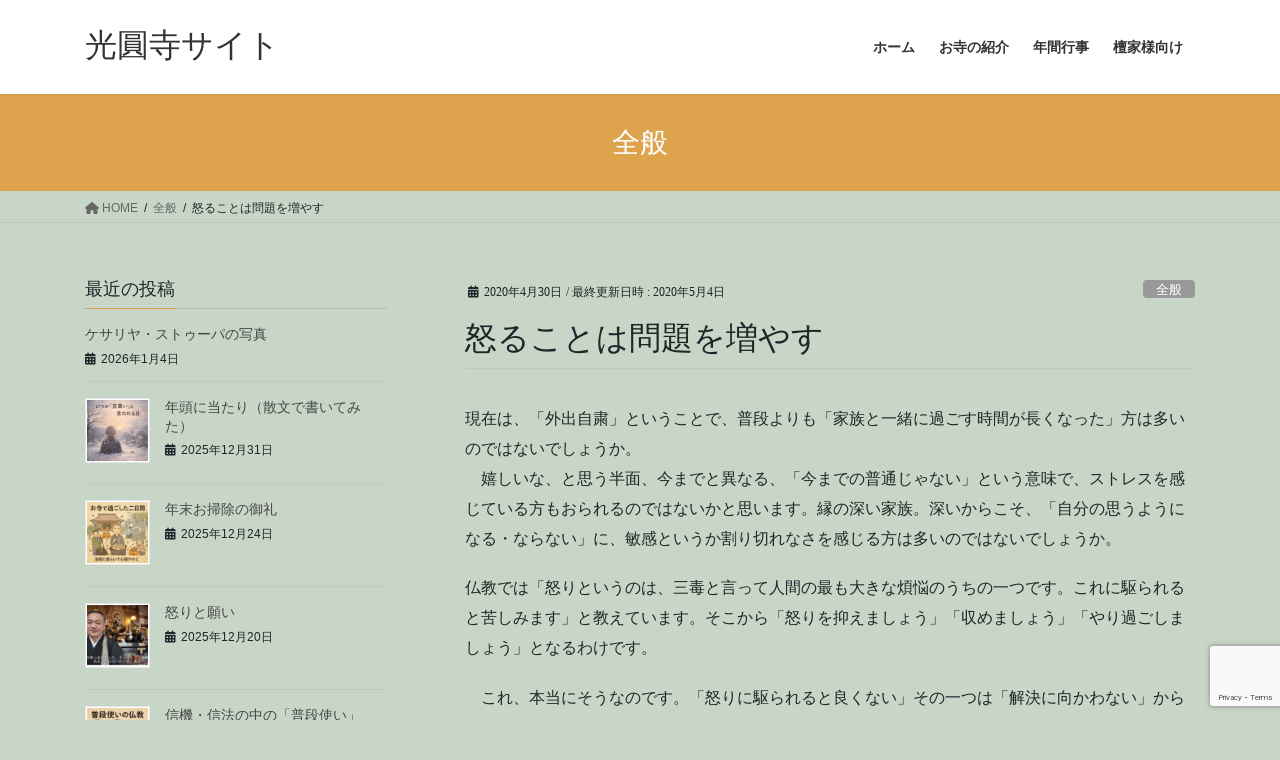

--- FILE ---
content_type: text/html; charset=UTF-8
request_url: https://kouenji.site/2020/04/30/%E6%80%92%E3%82%8B%E3%81%93%E3%81%A8%E3%81%AF%E5%95%8F%E9%A1%8C%E3%82%92%E5%A2%97%E3%82%84%E3%81%99/
body_size: 32828
content:
<!DOCTYPE html>
<html dir="ltr" lang="ja" prefix="og: https://ogp.me/ns#">
<head>
<meta charset="utf-8">
<meta http-equiv="X-UA-Compatible" content="IE=edge">
<meta name="viewport" content="width=device-width, initial-scale=1">
<!-- Google tag (gtag.js) --><script async src="https://www.googletagmanager.com/gtag/js?id=UA-18633897-4"></script><script>window.dataLayer = window.dataLayer || [];function gtag(){dataLayer.push(arguments);}gtag('js', new Date());gtag('config', 'UA-18633897-4');</script>
<title>怒ることは問題を増やす - 光圓寺サイト</title>
	<style>img:is([sizes="auto" i], [sizes^="auto," i]) { contain-intrinsic-size: 3000px 1500px }</style>
	
		<!-- All in One SEO 4.9.3 - aioseo.com -->
	<meta name="description" content="現在は、「外出自粛」ということで、普段よりも「家族と一緒に過ごす時間が長くなった」方は多いのではないでしょうか" />
	<meta name="robots" content="max-image-preview:large" />
	<meta name="author" content="kadmin"/>
	<link rel="canonical" href="https://kouenji.site/2020/04/30/%e6%80%92%e3%82%8b%e3%81%93%e3%81%a8%e3%81%af%e5%95%8f%e9%a1%8c%e3%82%92%e5%a2%97%e3%82%84%e3%81%99/" />
	<meta name="generator" content="All in One SEO (AIOSEO) 4.9.3" />
		<meta property="og:locale" content="ja_JP" />
		<meta property="og:site_name" content="光圓寺サイト - 文京区のいちょう寺" />
		<meta property="og:type" content="article" />
		<meta property="og:title" content="怒ることは問題を増やす - 光圓寺サイト" />
		<meta property="og:description" content="現在は、「外出自粛」ということで、普段よりも「家族と一緒に過ごす時間が長くなった」方は多いのではないでしょうか" />
		<meta property="og:url" content="https://kouenji.site/2020/04/30/%e6%80%92%e3%82%8b%e3%81%93%e3%81%a8%e3%81%af%e5%95%8f%e9%a1%8c%e3%82%92%e5%a2%97%e3%82%84%e3%81%99/" />
		<meta property="article:published_time" content="2020-04-30T02:13:00+00:00" />
		<meta property="article:modified_time" content="2020-05-03T16:32:05+00:00" />
		<meta name="twitter:card" content="summary_large_image" />
		<meta name="twitter:title" content="怒ることは問題を増やす - 光圓寺サイト" />
		<meta name="twitter:description" content="現在は、「外出自粛」ということで、普段よりも「家族と一緒に過ごす時間が長くなった」方は多いのではないでしょうか" />
		<script type="application/ld+json" class="aioseo-schema">
			{"@context":"https:\/\/schema.org","@graph":[{"@type":"BlogPosting","@id":"https:\/\/kouenji.site\/2020\/04\/30\/%e6%80%92%e3%82%8b%e3%81%93%e3%81%a8%e3%81%af%e5%95%8f%e9%a1%8c%e3%82%92%e5%a2%97%e3%82%84%e3%81%99\/#blogposting","name":"\u6012\u308b\u3053\u3068\u306f\u554f\u984c\u3092\u5897\u3084\u3059 - \u5149\u5713\u5bfa\u30b5\u30a4\u30c8","headline":"\u6012\u308b\u3053\u3068\u306f\u554f\u984c\u3092\u5897\u3084\u3059","author":{"@id":"https:\/\/kouenji.site\/author\/kadmin\/#author"},"publisher":{"@id":"https:\/\/kouenji.site\/#organization"},"image":{"@type":"ImageObject","url":"https:\/\/kouenji.site\/wp-content\/uploads\/2020\/05\/fig-03-05-2020_16-31-47.jpg","width":500,"height":300},"datePublished":"2020-04-30T11:13:00+09:00","dateModified":"2020-05-04T01:32:05+09:00","inLanguage":"ja","mainEntityOfPage":{"@id":"https:\/\/kouenji.site\/2020\/04\/30\/%e6%80%92%e3%82%8b%e3%81%93%e3%81%a8%e3%81%af%e5%95%8f%e9%a1%8c%e3%82%92%e5%a2%97%e3%82%84%e3%81%99\/#webpage"},"isPartOf":{"@id":"https:\/\/kouenji.site\/2020\/04\/30\/%e6%80%92%e3%82%8b%e3%81%93%e3%81%a8%e3%81%af%e5%95%8f%e9%a1%8c%e3%82%92%e5%a2%97%e3%82%84%e3%81%99\/#webpage"},"articleSection":"\u5168\u822c"},{"@type":"BreadcrumbList","@id":"https:\/\/kouenji.site\/2020\/04\/30\/%e6%80%92%e3%82%8b%e3%81%93%e3%81%a8%e3%81%af%e5%95%8f%e9%a1%8c%e3%82%92%e5%a2%97%e3%82%84%e3%81%99\/#breadcrumblist","itemListElement":[{"@type":"ListItem","@id":"https:\/\/kouenji.site#listItem","position":1,"name":"\u30db\u30fc\u30e0","item":"https:\/\/kouenji.site","nextItem":{"@type":"ListItem","@id":"https:\/\/kouenji.site\/category\/%e5%85%a8%e8%88%ac\/#listItem","name":"\u5168\u822c"}},{"@type":"ListItem","@id":"https:\/\/kouenji.site\/category\/%e5%85%a8%e8%88%ac\/#listItem","position":2,"name":"\u5168\u822c","item":"https:\/\/kouenji.site\/category\/%e5%85%a8%e8%88%ac\/","nextItem":{"@type":"ListItem","@id":"https:\/\/kouenji.site\/2020\/04\/30\/%e6%80%92%e3%82%8b%e3%81%93%e3%81%a8%e3%81%af%e5%95%8f%e9%a1%8c%e3%82%92%e5%a2%97%e3%82%84%e3%81%99\/#listItem","name":"\u6012\u308b\u3053\u3068\u306f\u554f\u984c\u3092\u5897\u3084\u3059"},"previousItem":{"@type":"ListItem","@id":"https:\/\/kouenji.site#listItem","name":"\u30db\u30fc\u30e0"}},{"@type":"ListItem","@id":"https:\/\/kouenji.site\/2020\/04\/30\/%e6%80%92%e3%82%8b%e3%81%93%e3%81%a8%e3%81%af%e5%95%8f%e9%a1%8c%e3%82%92%e5%a2%97%e3%82%84%e3%81%99\/#listItem","position":3,"name":"\u6012\u308b\u3053\u3068\u306f\u554f\u984c\u3092\u5897\u3084\u3059","previousItem":{"@type":"ListItem","@id":"https:\/\/kouenji.site\/category\/%e5%85%a8%e8%88%ac\/#listItem","name":"\u5168\u822c"}}]},{"@type":"Organization","@id":"https:\/\/kouenji.site\/#organization","name":"\u5149\u5713\u5bfa\u30b5\u30a4\u30c8","description":"\u6587\u4eac\u533a\u306e\u3044\u3061\u3087\u3046\u5bfa","url":"https:\/\/kouenji.site\/","telephone":"+819084397676","sameAs":["https:\/\/www.instagram.com\/kouenji_co\/"]},{"@type":"Person","@id":"https:\/\/kouenji.site\/author\/kadmin\/#author","url":"https:\/\/kouenji.site\/author\/kadmin\/","name":"kadmin","image":{"@type":"ImageObject","@id":"https:\/\/kouenji.site\/2020\/04\/30\/%e6%80%92%e3%82%8b%e3%81%93%e3%81%a8%e3%81%af%e5%95%8f%e9%a1%8c%e3%82%92%e5%a2%97%e3%82%84%e3%81%99\/#authorImage","url":"https:\/\/secure.gravatar.com\/avatar\/4d3fa3eb011fe0f7cf497d03eb5d721023d77485ef3b3ac0f89a1e293dd3cadb?s=96&d=mm&r=g","width":96,"height":96,"caption":"kadmin"}},{"@type":"WebPage","@id":"https:\/\/kouenji.site\/2020\/04\/30\/%e6%80%92%e3%82%8b%e3%81%93%e3%81%a8%e3%81%af%e5%95%8f%e9%a1%8c%e3%82%92%e5%a2%97%e3%82%84%e3%81%99\/#webpage","url":"https:\/\/kouenji.site\/2020\/04\/30\/%e6%80%92%e3%82%8b%e3%81%93%e3%81%a8%e3%81%af%e5%95%8f%e9%a1%8c%e3%82%92%e5%a2%97%e3%82%84%e3%81%99\/","name":"\u6012\u308b\u3053\u3068\u306f\u554f\u984c\u3092\u5897\u3084\u3059 - \u5149\u5713\u5bfa\u30b5\u30a4\u30c8","description":"\u73fe\u5728\u306f\u3001\u300c\u5916\u51fa\u81ea\u7c9b\u300d\u3068\u3044\u3046\u3053\u3068\u3067\u3001\u666e\u6bb5\u3088\u308a\u3082\u300c\u5bb6\u65cf\u3068\u4e00\u7dd2\u306b\u904e\u3054\u3059\u6642\u9593\u304c\u9577\u304f\u306a\u3063\u305f\u300d\u65b9\u306f\u591a\u3044\u306e\u3067\u306f\u306a\u3044\u3067\u3057\u3087\u3046\u304b","inLanguage":"ja","isPartOf":{"@id":"https:\/\/kouenji.site\/#website"},"breadcrumb":{"@id":"https:\/\/kouenji.site\/2020\/04\/30\/%e6%80%92%e3%82%8b%e3%81%93%e3%81%a8%e3%81%af%e5%95%8f%e9%a1%8c%e3%82%92%e5%a2%97%e3%82%84%e3%81%99\/#breadcrumblist"},"author":{"@id":"https:\/\/kouenji.site\/author\/kadmin\/#author"},"creator":{"@id":"https:\/\/kouenji.site\/author\/kadmin\/#author"},"image":{"@type":"ImageObject","url":"https:\/\/kouenji.site\/wp-content\/uploads\/2020\/05\/fig-03-05-2020_16-31-47.jpg","@id":"https:\/\/kouenji.site\/2020\/04\/30\/%e6%80%92%e3%82%8b%e3%81%93%e3%81%a8%e3%81%af%e5%95%8f%e9%a1%8c%e3%82%92%e5%a2%97%e3%82%84%e3%81%99\/#mainImage","width":500,"height":300},"primaryImageOfPage":{"@id":"https:\/\/kouenji.site\/2020\/04\/30\/%e6%80%92%e3%82%8b%e3%81%93%e3%81%a8%e3%81%af%e5%95%8f%e9%a1%8c%e3%82%92%e5%a2%97%e3%82%84%e3%81%99\/#mainImage"},"datePublished":"2020-04-30T11:13:00+09:00","dateModified":"2020-05-04T01:32:05+09:00"},{"@type":"WebSite","@id":"https:\/\/kouenji.site\/#website","url":"https:\/\/kouenji.site\/","name":"\u5149\u5713\u5bfa\u30b5\u30a4\u30c8","description":"\u6587\u4eac\u533a\u306e\u3044\u3061\u3087\u3046\u5bfa","inLanguage":"ja","publisher":{"@id":"https:\/\/kouenji.site\/#organization"}}]}
		</script>
		<!-- All in One SEO -->

<link rel='dns-prefetch' href='//webfonts.xserver.jp' />
<link rel='dns-prefetch' href='//stats.wp.com' />
<link rel='preconnect' href='//c0.wp.com' />
<link rel="alternate" type="application/rss+xml" title="光圓寺サイト &raquo; フィード" href="https://kouenji.site/feed/" />
<link rel="alternate" type="application/rss+xml" title="光圓寺サイト &raquo; コメントフィード" href="https://kouenji.site/comments/feed/" />
<meta name="description" content="現在は、「外出自粛」ということで、普段よりも「家族と一緒に過ごす時間が長くなった」方は多いのではないでしょうか。　嬉しいな、と思う半面、今までと異なる、「今までの普通じゃない」という意味で、ストレスを感じている方もおられるのではないかと思います。縁の深い家族。深いからこそ、「自分の思うようになる・ならない」に、敏感というか割り切れなさを感じる方は多いのではないでしょうか。仏教では「怒りというのは、三毒と言って人間の最も大きな煩悩のうちの一つです。これに駆られると苦し" />		<!-- This site uses the Google Analytics by MonsterInsights plugin v9.11.1 - Using Analytics tracking - https://www.monsterinsights.com/ -->
		<!-- Note: MonsterInsights is not currently configured on this site. The site owner needs to authenticate with Google Analytics in the MonsterInsights settings panel. -->
					<!-- No tracking code set -->
				<!-- / Google Analytics by MonsterInsights -->
		<script type="text/javascript">
/* <![CDATA[ */
window._wpemojiSettings = {"baseUrl":"https:\/\/s.w.org\/images\/core\/emoji\/16.0.1\/72x72\/","ext":".png","svgUrl":"https:\/\/s.w.org\/images\/core\/emoji\/16.0.1\/svg\/","svgExt":".svg","source":{"concatemoji":"https:\/\/kouenji.site\/wp-includes\/js\/wp-emoji-release.min.js?ver=6.8.3"}};
/*! This file is auto-generated */
!function(s,n){var o,i,e;function c(e){try{var t={supportTests:e,timestamp:(new Date).valueOf()};sessionStorage.setItem(o,JSON.stringify(t))}catch(e){}}function p(e,t,n){e.clearRect(0,0,e.canvas.width,e.canvas.height),e.fillText(t,0,0);var t=new Uint32Array(e.getImageData(0,0,e.canvas.width,e.canvas.height).data),a=(e.clearRect(0,0,e.canvas.width,e.canvas.height),e.fillText(n,0,0),new Uint32Array(e.getImageData(0,0,e.canvas.width,e.canvas.height).data));return t.every(function(e,t){return e===a[t]})}function u(e,t){e.clearRect(0,0,e.canvas.width,e.canvas.height),e.fillText(t,0,0);for(var n=e.getImageData(16,16,1,1),a=0;a<n.data.length;a++)if(0!==n.data[a])return!1;return!0}function f(e,t,n,a){switch(t){case"flag":return n(e,"\ud83c\udff3\ufe0f\u200d\u26a7\ufe0f","\ud83c\udff3\ufe0f\u200b\u26a7\ufe0f")?!1:!n(e,"\ud83c\udde8\ud83c\uddf6","\ud83c\udde8\u200b\ud83c\uddf6")&&!n(e,"\ud83c\udff4\udb40\udc67\udb40\udc62\udb40\udc65\udb40\udc6e\udb40\udc67\udb40\udc7f","\ud83c\udff4\u200b\udb40\udc67\u200b\udb40\udc62\u200b\udb40\udc65\u200b\udb40\udc6e\u200b\udb40\udc67\u200b\udb40\udc7f");case"emoji":return!a(e,"\ud83e\udedf")}return!1}function g(e,t,n,a){var r="undefined"!=typeof WorkerGlobalScope&&self instanceof WorkerGlobalScope?new OffscreenCanvas(300,150):s.createElement("canvas"),o=r.getContext("2d",{willReadFrequently:!0}),i=(o.textBaseline="top",o.font="600 32px Arial",{});return e.forEach(function(e){i[e]=t(o,e,n,a)}),i}function t(e){var t=s.createElement("script");t.src=e,t.defer=!0,s.head.appendChild(t)}"undefined"!=typeof Promise&&(o="wpEmojiSettingsSupports",i=["flag","emoji"],n.supports={everything:!0,everythingExceptFlag:!0},e=new Promise(function(e){s.addEventListener("DOMContentLoaded",e,{once:!0})}),new Promise(function(t){var n=function(){try{var e=JSON.parse(sessionStorage.getItem(o));if("object"==typeof e&&"number"==typeof e.timestamp&&(new Date).valueOf()<e.timestamp+604800&&"object"==typeof e.supportTests)return e.supportTests}catch(e){}return null}();if(!n){if("undefined"!=typeof Worker&&"undefined"!=typeof OffscreenCanvas&&"undefined"!=typeof URL&&URL.createObjectURL&&"undefined"!=typeof Blob)try{var e="postMessage("+g.toString()+"("+[JSON.stringify(i),f.toString(),p.toString(),u.toString()].join(",")+"));",a=new Blob([e],{type:"text/javascript"}),r=new Worker(URL.createObjectURL(a),{name:"wpTestEmojiSupports"});return void(r.onmessage=function(e){c(n=e.data),r.terminate(),t(n)})}catch(e){}c(n=g(i,f,p,u))}t(n)}).then(function(e){for(var t in e)n.supports[t]=e[t],n.supports.everything=n.supports.everything&&n.supports[t],"flag"!==t&&(n.supports.everythingExceptFlag=n.supports.everythingExceptFlag&&n.supports[t]);n.supports.everythingExceptFlag=n.supports.everythingExceptFlag&&!n.supports.flag,n.DOMReady=!1,n.readyCallback=function(){n.DOMReady=!0}}).then(function(){return e}).then(function(){var e;n.supports.everything||(n.readyCallback(),(e=n.source||{}).concatemoji?t(e.concatemoji):e.wpemoji&&e.twemoji&&(t(e.twemoji),t(e.wpemoji)))}))}((window,document),window._wpemojiSettings);
/* ]]> */
</script>
<link rel='stylesheet' id='sbi_styles-css' href='https://kouenji.site/wp-content/plugins/instagram-feed/css/sbi-styles.min.css?ver=6.10.0' type='text/css' media='all' />
<link rel='stylesheet' id='vkExUnit_common_style-css' href='https://kouenji.site/wp-content/plugins/vk-all-in-one-expansion-unit/assets/css/vkExUnit_style.css?ver=9.113.0.1' type='text/css' media='all' />
<style id='vkExUnit_common_style-inline-css' type='text/css'>
:root {--ver_page_top_button_url:url(https://kouenji.site/wp-content/plugins/vk-all-in-one-expansion-unit/assets/images/to-top-btn-icon.svg);}@font-face {font-weight: normal;font-style: normal;font-family: "vk_sns";src: url("https://kouenji.site/wp-content/plugins/vk-all-in-one-expansion-unit/inc/sns/icons/fonts/vk_sns.eot?-bq20cj");src: url("https://kouenji.site/wp-content/plugins/vk-all-in-one-expansion-unit/inc/sns/icons/fonts/vk_sns.eot?#iefix-bq20cj") format("embedded-opentype"),url("https://kouenji.site/wp-content/plugins/vk-all-in-one-expansion-unit/inc/sns/icons/fonts/vk_sns.woff?-bq20cj") format("woff"),url("https://kouenji.site/wp-content/plugins/vk-all-in-one-expansion-unit/inc/sns/icons/fonts/vk_sns.ttf?-bq20cj") format("truetype"),url("https://kouenji.site/wp-content/plugins/vk-all-in-one-expansion-unit/inc/sns/icons/fonts/vk_sns.svg?-bq20cj#vk_sns") format("svg");}
.veu_promotion-alert__content--text {border: 1px solid rgba(0,0,0,0.125);padding: 0.5em 1em;border-radius: var(--vk-size-radius);margin-bottom: var(--vk-margin-block-bottom);font-size: 0.875rem;}/* Alert Content部分に段落タグを入れた場合に最後の段落の余白を0にする */.veu_promotion-alert__content--text p:last-of-type{margin-bottom:0;margin-top: 0;}
</style>
<style id='wp-emoji-styles-inline-css' type='text/css'>

	img.wp-smiley, img.emoji {
		display: inline !important;
		border: none !important;
		box-shadow: none !important;
		height: 1em !important;
		width: 1em !important;
		margin: 0 0.07em !important;
		vertical-align: -0.1em !important;
		background: none !important;
		padding: 0 !important;
	}
</style>
<link rel='stylesheet' id='wp-block-library-css' href='https://c0.wp.com/c/6.8.3/wp-includes/css/dist/block-library/style.min.css' type='text/css' media='all' />
<style id='wp-block-library-inline-css' type='text/css'>
.vk-cols--reverse{flex-direction:row-reverse}.vk-cols--hasbtn{margin-bottom:0}.vk-cols--hasbtn>.row>.vk_gridColumn_item,.vk-cols--hasbtn>.wp-block-column{position:relative;padding-bottom:3em}.vk-cols--hasbtn>.row>.vk_gridColumn_item>.wp-block-buttons,.vk-cols--hasbtn>.row>.vk_gridColumn_item>.vk_button,.vk-cols--hasbtn>.wp-block-column>.wp-block-buttons,.vk-cols--hasbtn>.wp-block-column>.vk_button{position:absolute;bottom:0;width:100%}.vk-cols--fit.wp-block-columns{gap:0}.vk-cols--fit.wp-block-columns,.vk-cols--fit.wp-block-columns:not(.is-not-stacked-on-mobile){margin-top:0;margin-bottom:0;justify-content:space-between}.vk-cols--fit.wp-block-columns>.wp-block-column *:last-child,.vk-cols--fit.wp-block-columns:not(.is-not-stacked-on-mobile)>.wp-block-column *:last-child{margin-bottom:0}.vk-cols--fit.wp-block-columns>.wp-block-column>.wp-block-cover,.vk-cols--fit.wp-block-columns:not(.is-not-stacked-on-mobile)>.wp-block-column>.wp-block-cover{margin-top:0}.vk-cols--fit.wp-block-columns.has-background,.vk-cols--fit.wp-block-columns:not(.is-not-stacked-on-mobile).has-background{padding:0}@media(max-width: 599px){.vk-cols--fit.wp-block-columns:not(.has-background)>.wp-block-column:not(.has-background),.vk-cols--fit.wp-block-columns:not(.is-not-stacked-on-mobile):not(.has-background)>.wp-block-column:not(.has-background){padding-left:0 !important;padding-right:0 !important}}@media(min-width: 782px){.vk-cols--fit.wp-block-columns .block-editor-block-list__block.wp-block-column:not(:first-child),.vk-cols--fit.wp-block-columns>.wp-block-column:not(:first-child),.vk-cols--fit.wp-block-columns:not(.is-not-stacked-on-mobile) .block-editor-block-list__block.wp-block-column:not(:first-child),.vk-cols--fit.wp-block-columns:not(.is-not-stacked-on-mobile)>.wp-block-column:not(:first-child){margin-left:0}}@media(min-width: 600px)and (max-width: 781px){.vk-cols--fit.wp-block-columns .wp-block-column:nth-child(2n),.vk-cols--fit.wp-block-columns:not(.is-not-stacked-on-mobile) .wp-block-column:nth-child(2n){margin-left:0}.vk-cols--fit.wp-block-columns .wp-block-column:not(:only-child),.vk-cols--fit.wp-block-columns:not(.is-not-stacked-on-mobile) .wp-block-column:not(:only-child){flex-basis:50% !important}}.vk-cols--fit--gap1.wp-block-columns{gap:1px}@media(min-width: 600px)and (max-width: 781px){.vk-cols--fit--gap1.wp-block-columns .wp-block-column:not(:only-child){flex-basis:calc(50% - 1px) !important}}.vk-cols--fit.vk-cols--grid>.block-editor-block-list__block,.vk-cols--fit.vk-cols--grid>.wp-block-column,.vk-cols--fit.vk-cols--grid:not(.is-not-stacked-on-mobile)>.block-editor-block-list__block,.vk-cols--fit.vk-cols--grid:not(.is-not-stacked-on-mobile)>.wp-block-column{flex-basis:50%;box-sizing:border-box}@media(max-width: 599px){.vk-cols--fit.vk-cols--grid.vk-cols--grid--alignfull>.wp-block-column:nth-child(2)>.wp-block-cover,.vk-cols--fit.vk-cols--grid.vk-cols--grid--alignfull>.wp-block-column:nth-child(2)>.vk_outer,.vk-cols--fit.vk-cols--grid:not(.is-not-stacked-on-mobile).vk-cols--grid--alignfull>.wp-block-column:nth-child(2)>.wp-block-cover,.vk-cols--fit.vk-cols--grid:not(.is-not-stacked-on-mobile).vk-cols--grid--alignfull>.wp-block-column:nth-child(2)>.vk_outer{width:100vw;margin-right:calc((100% - 100vw)/2);margin-left:calc((100% - 100vw)/2)}}@media(min-width: 600px){.vk-cols--fit.vk-cols--grid.vk-cols--grid--alignfull>.wp-block-column:nth-child(2)>.wp-block-cover,.vk-cols--fit.vk-cols--grid.vk-cols--grid--alignfull>.wp-block-column:nth-child(2)>.vk_outer,.vk-cols--fit.vk-cols--grid:not(.is-not-stacked-on-mobile).vk-cols--grid--alignfull>.wp-block-column:nth-child(2)>.wp-block-cover,.vk-cols--fit.vk-cols--grid:not(.is-not-stacked-on-mobile).vk-cols--grid--alignfull>.wp-block-column:nth-child(2)>.vk_outer{margin-right:calc(100% - 50vw);width:50vw}}@media(min-width: 600px){.vk-cols--fit.vk-cols--grid.vk-cols--grid--alignfull.vk-cols--reverse>.wp-block-column,.vk-cols--fit.vk-cols--grid:not(.is-not-stacked-on-mobile).vk-cols--grid--alignfull.vk-cols--reverse>.wp-block-column{margin-left:0;margin-right:0}.vk-cols--fit.vk-cols--grid.vk-cols--grid--alignfull.vk-cols--reverse>.wp-block-column:nth-child(2)>.wp-block-cover,.vk-cols--fit.vk-cols--grid.vk-cols--grid--alignfull.vk-cols--reverse>.wp-block-column:nth-child(2)>.vk_outer,.vk-cols--fit.vk-cols--grid:not(.is-not-stacked-on-mobile).vk-cols--grid--alignfull.vk-cols--reverse>.wp-block-column:nth-child(2)>.wp-block-cover,.vk-cols--fit.vk-cols--grid:not(.is-not-stacked-on-mobile).vk-cols--grid--alignfull.vk-cols--reverse>.wp-block-column:nth-child(2)>.vk_outer{margin-left:calc(100% - 50vw)}}.vk-cols--menu h2,.vk-cols--menu h3,.vk-cols--menu h4,.vk-cols--menu h5{margin-bottom:.2em;text-shadow:#000 0 0 10px}.vk-cols--menu h2:first-child,.vk-cols--menu h3:first-child,.vk-cols--menu h4:first-child,.vk-cols--menu h5:first-child{margin-top:0}.vk-cols--menu p{margin-bottom:1rem;text-shadow:#000 0 0 10px}.vk-cols--menu .wp-block-cover__inner-container:last-child{margin-bottom:0}.vk-cols--fitbnrs .wp-block-column .wp-block-cover:hover img{filter:unset}.vk-cols--fitbnrs .wp-block-column .wp-block-cover:hover{background-color:unset}.vk-cols--fitbnrs .wp-block-column .wp-block-cover:hover .wp-block-cover__image-background{filter:unset !important}.vk-cols--fitbnrs .wp-block-cover .wp-block-cover__inner-container{position:absolute;height:100%;width:100%}.vk-cols--fitbnrs .vk_button{height:100%;margin:0}.vk-cols--fitbnrs .vk_button .vk_button_btn,.vk-cols--fitbnrs .vk_button .btn{height:100%;width:100%;border:none;box-shadow:none;background-color:unset !important;transition:unset}.vk-cols--fitbnrs .vk_button .vk_button_btn:hover,.vk-cols--fitbnrs .vk_button .btn:hover{transition:unset}.vk-cols--fitbnrs .vk_button .vk_button_btn:after,.vk-cols--fitbnrs .vk_button .btn:after{border:none}.vk-cols--fitbnrs .vk_button .vk_button_link_txt{width:100%;position:absolute;top:50%;left:50%;transform:translateY(-50%) translateX(-50%);font-size:2rem;text-shadow:#000 0 0 10px}.vk-cols--fitbnrs .vk_button .vk_button_link_subCaption{width:100%;position:absolute;top:calc(50% + 2.2em);left:50%;transform:translateY(-50%) translateX(-50%);text-shadow:#000 0 0 10px}@media(min-width: 992px){.vk-cols--media.wp-block-columns{gap:3rem}}.vk-fit-map figure{margin-bottom:0}.vk-fit-map iframe{position:relative;margin-bottom:0;display:block;max-height:400px;width:100vw}.vk-fit-map:is(.alignfull,.alignwide) div{max-width:100%}.vk-table--th--width25 :where(tr>*:first-child){width:25%}.vk-table--th--width30 :where(tr>*:first-child){width:30%}.vk-table--th--width35 :where(tr>*:first-child){width:35%}.vk-table--th--width40 :where(tr>*:first-child){width:40%}.vk-table--th--bg-bright :where(tr>*:first-child){background-color:var(--wp--preset--color--bg-secondary, rgba(0, 0, 0, 0.05))}@media(max-width: 599px){.vk-table--mobile-block :is(th,td){width:100%;display:block}.vk-table--mobile-block.wp-block-table table :is(th,td){border-top:none}}.vk-table--width--th25 :where(tr>*:first-child){width:25%}.vk-table--width--th30 :where(tr>*:first-child){width:30%}.vk-table--width--th35 :where(tr>*:first-child){width:35%}.vk-table--width--th40 :where(tr>*:first-child){width:40%}.no-margin{margin:0}@media(max-width: 599px){.wp-block-image.vk-aligncenter--mobile>.alignright{float:none;margin-left:auto;margin-right:auto}.vk-no-padding-horizontal--mobile{padding-left:0 !important;padding-right:0 !important}}
/* VK Color Palettes */
</style>
<style id='classic-theme-styles-inline-css' type='text/css'>
/*! This file is auto-generated */
.wp-block-button__link{color:#fff;background-color:#32373c;border-radius:9999px;box-shadow:none;text-decoration:none;padding:calc(.667em + 2px) calc(1.333em + 2px);font-size:1.125em}.wp-block-file__button{background:#32373c;color:#fff;text-decoration:none}
</style>
<link rel='stylesheet' id='aioseo/css/src/vue/standalone/blocks/table-of-contents/global.scss-css' href='https://kouenji.site/wp-content/plugins/all-in-one-seo-pack/dist/Lite/assets/css/table-of-contents/global.e90f6d47.css?ver=4.9.3' type='text/css' media='all' />
<link rel='stylesheet' id='snow-monkey-blocks-accordion-style-css' href='https://kouenji.site/wp-content/plugins/snow-monkey-blocks/dist/blocks/accordion/style-index.css?ver=21.0.6' type='text/css' media='all' />
<link rel='stylesheet' id='snow-monkey-blocks-alert-style-css' href='https://kouenji.site/wp-content/plugins/snow-monkey-blocks/dist/blocks/alert/style-index.css?ver=21.0.6' type='text/css' media='all' />
<link rel='stylesheet' id='snow-monkey-blocks-balloon-style-css' href='https://kouenji.site/wp-content/plugins/snow-monkey-blocks/dist/blocks/balloon/style-index.css?ver=21.0.6' type='text/css' media='all' />
<style id='snow-monkey-blocks-box-style-inline-css' type='text/css'>
.smb-box{--smb-box--background-color:#0000;--smb-box--background-image:initial;--smb-box--background-opacity:1;--smb-box--border-color:var(--_lighter-color-gray);--smb-box--border-style:solid;--smb-box--border-width:0px;--smb-box--border-radius:var(--_global--border-radius);--smb-box--box-shadow:initial;--smb-box--color:inherit;--smb-box--padding:var(--_padding1);border-radius:var(--smb-box--border-radius);border-width:0;box-shadow:var(--smb-box--box-shadow);color:var(--smb-box--color);overflow:visible;padding:var(--smb-box--padding);position:relative}.smb-box--p-s{--smb-box--padding:var(--_padding-1)}.smb-box--p-l{--smb-box--padding:var(--_padding2)}.smb-box__background{background-color:var(--smb-box--background-color);background-image:var(--smb-box--background-image);border:var(--smb-box--border-width) var(--smb-box--border-style) var(--smb-box--border-color);border-radius:var(--smb-box--border-radius);bottom:0;display:block;left:0;opacity:var(--smb-box--background-opacity);position:absolute;right:0;top:0}.smb-box__body{position:relative}:where(.smb-box__body.is-layout-constrained>*){--wp--style--global--content-size:100%;--wp--style--global--wide-size:100%}

</style>
<link rel='stylesheet' id='snow-monkey-blocks-btn-style-css' href='https://kouenji.site/wp-content/plugins/snow-monkey-blocks/dist/blocks/btn/style-index.css?ver=21.0.6' type='text/css' media='all' />
<style id='snow-monkey-blocks-btn-box-style-inline-css' type='text/css'>
.smb-btn-box{--smb-btn-box--background-color:#0000;--smb-btn-box--padding:var(--_padding2);--smb-btn--style--ghost--border-color:var(--smb-btn--background-color,currentColor);--smb-btn--style--ghost--color:currentColor;background-color:var(--smb-btn-box--background-color);padding-bottom:var(--smb-btn-box--padding);padding-top:var(--smb-btn-box--padding)}.smb-btn-box__lede{font-weight:700;margin-bottom:var(--_margin-1);text-align:center}.smb-btn-box__btn-wrapper{text-align:center}.smb-btn-box__note{margin-top:var(--_margin-1);text-align:center}.smb-btn-box.is-style-ghost .smb-btn{--smb-btn--color:var(--smb-btn--style--ghost--color);background-color:#0000;border:1px solid var(--smb-btn--style--ghost--border-color)}

</style>
<style id='snow-monkey-blocks-buttons-style-inline-css' type='text/css'>
.smb-buttons{--smb-buttons--gap:var(--_margin1);display:flex;flex-wrap:wrap;gap:var(--smb-buttons--gap)}.smb-buttons.has-text-align-left,.smb-buttons.is-content-justification-left{justify-content:flex-start}.smb-buttons.has-text-align-center,.smb-buttons.is-content-justification-center{justify-content:center}.smb-buttons.has-text-align-right,.smb-buttons.is-content-justification-right{justify-content:flex-end}.smb-buttons.is-content-justification-space-between{justify-content:space-between}.smb-buttons>.smb-btn-wrapper{flex:0 1 auto;margin:0}.smb-buttons>.smb-btn-wrapper--full{flex:1 1 auto}@media not all and (min-width:640px){.smb-buttons>.smb-btn-wrapper--more-wider{flex:1 1 auto}}

</style>
<link rel='stylesheet' id='snow-monkey-blocks-categories-list-style-css' href='https://kouenji.site/wp-content/plugins/snow-monkey-blocks/dist/blocks/categories-list/style-index.css?ver=21.0.6' type='text/css' media='all' />
<style id='snow-monkey-blocks-container-style-inline-css' type='text/css'>
.smb-container__body{margin-left:auto;margin-right:auto;max-width:100%}.smb-container--no-gutters{padding-left:0!important;padding-right:0!important}:where(.smb-container__body.is-layout-constrained>*){--wp--style--global--content-size:100%;--wp--style--global--wide-size:100%}

</style>
<style id='snow-monkey-blocks-contents-outline-style-inline-css' type='text/css'>
.smb-contents-outline{--smb-contents-outline--background-color:var(--wp--preset--color--sm-lightest-gray);--smb-contents-outline--color:inherit;background-color:var(--smb-contents-outline--background-color);color:var(--smb-contents-outline--color);padding:0!important}.smb-contents-outline .wpco{background-color:inherit;color:inherit}

</style>
<style id='snow-monkey-blocks-countdown-style-inline-css' type='text/css'>
.smb-countdown{--smb-countdown--gap:var(--_margin-2);--smb-countdown--numeric-color:currentColor;--smb-countdown--clock-color:currentColor}.smb-countdown__list{align-items:center;align-self:center;display:flex;flex-direction:row;flex-wrap:wrap;list-style-type:none;margin-left:0;padding-left:0}.smb-countdown__list-item{margin:0 var(--smb-countdown--gap);text-align:center}.smb-countdown__list-item:first-child{margin-left:0}.smb-countdown__list-item:last-child{margin-right:0}.smb-countdown__list-item__numeric{color:var(--smb-countdown--numeric-color);display:block;--_font-size-level:3;font-size:var(--_fluid-font-size);font-weight:700;line-height:var(--_line-height)}.smb-countdown__list-item__clock{color:var(--smb-countdown--clock-color);display:block;--_font-size-level:-1;font-size:var(--_font-size);line-height:var(--_line-height)}.smb-countdown .align-center{justify-content:center}.smb-countdown .align-left{justify-content:flex-start}.smb-countdown .align-right{justify-content:flex-end}.is-style-inline .smb-countdown__list-item__clock,.is-style-inline .smb-countdown__list-item__numeric{display:inline}

</style>
<style id='snow-monkey-blocks-directory-structure-style-inline-css' type='text/css'>
.smb-directory-structure{--smb-directory-structure--background-color:var(--_lightest-color-gray);--smb-directory-structure--padding:var(--_padding1);--smb-directory-structure--gap:var(--_margin-2);--smb-directory-structure--icon-color:inherit;background-color:var(--smb-directory-structure--background-color);overflow-x:auto;overflow-y:hidden;padding:var(--smb-directory-structure--padding)}.smb-directory-structure>*+*{margin-top:var(--smb-directory-structure--gap)}.smb-directory-structure__item p{align-items:flex-start;display:flex;flex-wrap:nowrap}.smb-directory-structure .fa-fw{color:var(--smb-directory-structure--icon-color);width:auto}.smb-directory-structure .svg-inline--fa{display:var(--fa-display,inline-block);height:1em;overflow:visible;vertical-align:-.125em}.smb-directory-structure__item__name{margin-left:.5em;white-space:nowrap}.smb-directory-structure__item__list{margin-left:1.5em}.smb-directory-structure__item__list>*{margin-top:var(--smb-directory-structure--gap)}

</style>
<style id='snow-monkey-blocks-evaluation-star-style-inline-css' type='text/css'>
.smb-evaluation-star{--smb-evaluation-star--gap:var(--_margin-2);--smb-evaluation-star--icon-color:#f9bb2d;--smb-evaluation-star--numeric-color:currentColor;align-items:center;display:flex;gap:var(--smb-evaluation-star--gap)}.smb-evaluation-star--title-right .smb-evaluation-star__title{order:1}.smb-evaluation-star__body{display:inline-flex;gap:var(--smb-evaluation-star--gap)}.smb-evaluation-star__numeric{color:var(--smb-evaluation-star--numeric-color);font-weight:700}.smb-evaluation-star__numeric--right{order:1}.smb-evaluation-star__icon{color:var(--smb-evaluation-star--icon-color);display:inline-block}.smb-evaluation-star .svg-inline--fa{display:var(--fa-display,inline-block);height:1em;overflow:visible;vertical-align:-.125em}

</style>
<style id='snow-monkey-blocks-faq-style-inline-css' type='text/css'>
.smb-faq{--smb-faq--border-color:var(--_lighter-color-gray);--smb-faq--label-color:initial;--smb-faq--item-gap:var(--_margin1);--smb-faq--item-question-label-color:currentColor;--smb-faq--item-answer-label-color:currentColor;border-top:1px solid var(--smb-faq--border-color)}.smb-faq__item{border-bottom:1px solid var(--smb-faq--border-color);padding:var(--_padding1) 0}.smb-faq__item__answer,.smb-faq__item__question{display:flex;flex-direction:row;flex-wrap:nowrap}.smb-faq__item__answer__label,.smb-faq__item__question__label{flex:0 0 0%;margin-right:var(--smb-faq--item-gap);margin-top:calc(var(--_half-leading)*-1em - .125em);--_font-size-level:3;font-size:var(--_fluid-font-size);font-weight:400;line-height:var(--_line-height);min-width:.8em}.smb-faq__item__answer__body,.smb-faq__item__question__body{flex:1 1 auto;margin-top:calc(var(--_half-leading)*-1em)}.smb-faq__item__question{font-weight:700;margin:0 0 var(--smb-faq--item-gap)}.smb-faq__item__question__label{color:var(--smb-faq--item-question-label-color)}.smb-faq__item__answer__label{color:var(--smb-faq--item-answer-label-color)}:where(.smb-faq__item__answer__body.is-layout-constrained>*){--wp--style--global--content-size:100%;--wp--style--global--wide-size:100%}

</style>
<style id='snow-monkey-blocks-flex-style-inline-css' type='text/css'>
.smb-flex{--smb-flex--box-shadow:none;box-shadow:var(--smb-flex--box-shadow);flex-direction:column}.smb-flex.is-horizontal{flex-direction:row}.smb-flex.is-vertical{flex-direction:column}.smb-flex>*{--smb--flex-grow:0;--smb--flex-shrink:1;--smb--flex-basis:auto;flex-basis:var(--smb--flex-basis);flex-grow:var(--smb--flex-grow);flex-shrink:var(--smb--flex-shrink);min-width:0}

</style>
<style id='snow-monkey-blocks-grid-style-inline-css' type='text/css'>
.smb-grid{--smb-grid--gap:0px;--smb-grid--column-auto-repeat:auto-fit;--smb-grid--columns:1;--smb-grid--column-min-width:250px;--smb-grid--grid-template-columns:none;--smb-grid--rows:1;--smb-grid--grid-template-rows:none;display:grid;gap:var(--smb-grid--gap)}.smb-grid>*{--smb--justify-self:stretch;--smb--align-self:stretch;--smb--grid-column:auto;--smb--grid-row:auto;align-self:var(--smb--align-self);grid-column:var(--smb--grid-column);grid-row:var(--smb--grid-row);justify-self:var(--smb--justify-self);margin-bottom:0;margin-top:0;min-width:0}.smb-grid--columns\:columns{grid-template-columns:repeat(var(--smb-grid--columns),1fr)}.smb-grid--columns\:min{grid-template-columns:repeat(var(--smb-grid--column-auto-repeat),minmax(min(var(--smb-grid--column-min-width),100%),1fr))}.smb-grid--columns\:free{grid-template-columns:var(--smb-grid--grid-template-columns)}.smb-grid--rows\:rows{grid-template-rows:repeat(var(--smb-grid--rows),1fr)}.smb-grid--rows\:free{grid-template-rows:var(--smb-grid--grid-template-rows)}

</style>
<link rel='stylesheet' id='snow-monkey-blocks-hero-header-style-css' href='https://kouenji.site/wp-content/plugins/snow-monkey-blocks/dist/blocks/hero-header/style-index.css?ver=21.0.6' type='text/css' media='all' />
<link rel='stylesheet' id='snow-monkey-blocks-information-style-css' href='https://kouenji.site/wp-content/plugins/snow-monkey-blocks/dist/blocks/information/style-index.css?ver=21.0.6' type='text/css' media='all' />
<link rel='stylesheet' id='snow-monkey-blocks-items-style-css' href='https://kouenji.site/wp-content/plugins/snow-monkey-blocks/dist/blocks/items/style-index.css?ver=21.0.6' type='text/css' media='all' />
<style id='snow-monkey-blocks-list-style-inline-css' type='text/css'>
.smb-list{--smb-list--gap:var(--_margin-2)}.smb-list ul{list-style:none!important}.smb-list ul *>li:first-child,.smb-list ul li+li{margin-top:var(--smb-list--gap)}.smb-list ul>li{position:relative}.smb-list ul>li .smb-list__icon{left:-1.5em;position:absolute}

</style>
<link rel='stylesheet' id='snow-monkey-blocks-media-text-style-css' href='https://kouenji.site/wp-content/plugins/snow-monkey-blocks/dist/blocks/media-text/style-index.css?ver=21.0.6' type='text/css' media='all' />
<link rel='stylesheet' id='snow-monkey-blocks-panels-style-css' href='https://kouenji.site/wp-content/plugins/snow-monkey-blocks/dist/blocks/panels/style-index.css?ver=21.0.6' type='text/css' media='all' />
<style id='snow-monkey-blocks-price-menu-style-inline-css' type='text/css'>
.smb-price-menu{--smb-price-menu--border-color:var(--_lighter-color-gray);--smb-price-menu--item-padding:var(--_padding-1);border-top:1px solid var(--smb-price-menu--border-color)}.smb-price-menu>.smb-price-menu__item{margin-bottom:0;margin-top:0}.smb-price-menu__item{border-bottom:1px solid var(--smb-price-menu--border-color);padding:var(--smb-price-menu--item-padding) 0}@media(min-width:640px){.smb-price-menu__item{align-items:center;display:flex;flex-direction:row;flex-wrap:nowrap;justify-content:space-between}.smb-price-menu__item>*{flex:0 0 auto}}

</style>
<link rel='stylesheet' id='snow-monkey-blocks-pricing-table-style-css' href='https://kouenji.site/wp-content/plugins/snow-monkey-blocks/dist/blocks/pricing-table/style-index.css?ver=21.0.6' type='text/css' media='all' />
<style id='snow-monkey-blocks-rating-box-style-inline-css' type='text/css'>
.smb-rating-box{--smb-rating-box--gap:var(--_margin-1);--smb-rating-box--bar-border-radius:var(--_global--border-radius);--smb-rating-box--bar-background-color:var(--_lighter-color-gray);--smb-rating-box--bar-height:1rem;--smb-rating-box--rating-background-color:#f9bb2d}.smb-rating-box>.smb-rating-box__item__title{margin-bottom:var(--_margin-2)}.smb-rating-box__body>*+*{margin-top:var(--smb-rating-box--gap)}.smb-rating-box__item{display:grid;gap:var(--_margin-2)}.smb-rating-box__item__body{align-items:end;display:grid;gap:var(--_margin1);grid-template-columns:1fr auto}.smb-rating-box__item__numeric{--_font-size-level:-2;font-size:var(--_font-size);line-height:var(--_line-height)}.smb-rating-box__item__evaluation{grid-column:1/-1}.smb-rating-box__item__evaluation__bar,.smb-rating-box__item__evaluation__rating{border-radius:var(--smb-rating-box--bar-border-radius);height:var(--smb-rating-box--bar-height)}.smb-rating-box__item__evaluation__bar{background-color:var(--smb-rating-box--bar-background-color);position:relative}.smb-rating-box__item__evaluation__rating{background-color:var(--smb-rating-box--rating-background-color);left:0;position:absolute;top:0}.smb-rating-box__item__evaluation__numeric{bottom:calc(var(--smb-rating-box--bar-height) + var(--_s-2));position:absolute;right:0;--_font-size-level:-2;font-size:var(--_font-size);line-height:var(--_line-height)}

</style>
<style id='snow-monkey-blocks-read-more-box-style-inline-css' type='text/css'>
.smb-read-more-box{--smb-read-more-box--content-height:100px;--smb-read-more-box--mask-color:var(--_global--background-color,#fff)}.smb-read-more-box__content{--_transition-duration:var(--_global--transition-duration);--_transition-function-timing:var(--_global--transition-function-timing);--_transition-delay:var(--_global--transition-delay);overflow:hidden;position:relative;transition:height var(--_transition-duration) var(--_transition-function-timing) var(--_transition-delay)}.smb-read-more-box__content[aria-hidden=true]{height:var(--smb-read-more-box--content-height)}.smb-read-more-box__action{display:flex;flex-wrap:wrap;margin-top:var(--_padding-1)}.smb-read-more-box__action.is-content-justification-left{justify-content:start}.smb-read-more-box__action.is-content-justification-center{justify-content:center}.smb-read-more-box__action.is-content-justification-right{justify-content:end}.smb-read-more-box__btn-wrapper.smb-btn-wrapper--full{flex-grow:1}.smb-read-more-box__button{cursor:pointer}.smb-read-more-box--has-mask .smb-read-more-box__content[aria-hidden=true]:after{background:linear-gradient(to bottom,#0000 0,var(--smb-read-more-box--mask-color) 100%);content:"";display:block;height:50px;inset:auto 0 0 0;position:absolute}.smb-read-more-box.is-style-ghost .smb-read-more-box__button{--smb-btn--color:var(--smb-btn--style--ghost--color);background-color:#0000;border:1px solid var(--smb-btn--style--ghost--border-color)}.smb-read-more-box.is-style-text .smb-read-more-box__button{--smb-btn--background-color:#0000;--smb-btn--color:var(--smb-btn--style--text--color);--smb-btn--padding:0px;border:none}:where(.smb-read-more-box__content.is-layout-constrained>*){--wp--style--global--content-size:100%;--wp--style--global--wide-size:100%}

</style>
<link rel='stylesheet' id='snow-monkey-blocks-section-style-css' href='https://kouenji.site/wp-content/plugins/snow-monkey-blocks/dist/blocks/section/style-index.css?ver=21.0.6' type='text/css' media='all' />
<link rel='stylesheet' id='snow-monkey-blocks-section-break-the-grid-style-css' href='https://kouenji.site/wp-content/plugins/snow-monkey-blocks/dist/blocks/section-break-the-grid/style-index.css?ver=21.0.6' type='text/css' media='all' />
<style id='snow-monkey-blocks-section-side-heading-style-inline-css' type='text/css'>
.smb-section-side-heading__header,.smb-section-side-heading__subtitle,.smb-section-side-heading__title{text-align:left}.smb-section-side-heading__header>*{text-align:inherit}.smb-section-side-heading__lede-wrapper{justify-content:flex-start}.smb-section-side-heading>.smb-section__inner>.c-container>.smb-section__contents-wrapper>.c-row{justify-content:space-between}@media not all and (min-width:640px){.smb-section-side-heading :where(.smb-section__contents-wrapper>.c-row>*+*){margin-top:var(--_margin2)}}

</style>
<link rel='stylesheet' id='snow-monkey-blocks-section-with-bgimage-style-css' href='https://kouenji.site/wp-content/plugins/snow-monkey-blocks/dist/blocks/section-with-bgimage/style-index.css?ver=21.0.6' type='text/css' media='all' />
<style id='snow-monkey-blocks-section-with-bgvideo-style-inline-css' type='text/css'>
.smb-section-with-bgvideo>.smb-section-with-bgimage__bgimage>*{display:none!important}

</style>
<style id='snow-monkey-blocks-slider-style-inline-css' type='text/css'>
.smb-slider>.smb-slider__canvas.slick-initialized{margin-bottom:0;padding-bottom:0}.smb-slider--16to9 .smb-slider__item__figure,.smb-slider--4to3 .smb-slider__item__figure{position:relative}.smb-slider--16to9 .smb-slider__item__figure:before,.smb-slider--4to3 .smb-slider__item__figure:before{content:"";display:block}.smb-slider--16to9 .smb-slider__item__figure>img,.smb-slider--4to3 .smb-slider__item__figure>img{bottom:0;height:100%;left:0;object-fit:cover;object-position:50% 50%;position:absolute;right:0;top:0}.smb-slider--16to9 .smb-slider__item__figure:before{padding-top:56.25%}.smb-slider--4to3 .smb-slider__item__figure:before{padding-top:75%}.smb-slider__canvas{padding-bottom:35px;visibility:hidden}.smb-slider__canvas.slick-slider{margin-bottom:0}.smb-slider__canvas.slick-initialized{visibility:visible}.smb-slider__canvas.slick-initialized .slick-slide{align-items:center;display:flex;flex-direction:column;justify-content:center}.smb-slider__canvas.slick-initialized .slick-slide>*{flex:1 1 auto}.smb-slider__canvas[dir=rtl] .slick-next{left:10px;right:auto}.smb-slider__canvas[dir=rtl] .slick-prev{left:auto;right:10px}.smb-slider__canvas[dir=rtl] .smb-slider__item__caption{direction:ltr}.smb-slider__item__figure,.smb-slider__item__figure>img{width:100%}.smb-slider__item__caption{display:flex;flex-direction:row;justify-content:center;margin-top:var(--_margin-1);--_font-size-level:-1;font-size:var(--_font-size);line-height:var(--_line-height)}.smb-slider .slick-next{right:10px;z-index:1}.smb-slider .slick-prev{left:10px;z-index:1}.smb-slider .slick-dots{bottom:0;line-height:1;position:static}

</style>
<link rel='stylesheet' id='snow-monkey-blocks-spider-contents-slider-style-css' href='https://kouenji.site/wp-content/plugins/snow-monkey-blocks/dist/blocks/spider-contents-slider/style-index.css?ver=21.0.6' type='text/css' media='all' />
<link rel='stylesheet' id='snow-monkey-blocks-spider-slider-style-css' href='https://kouenji.site/wp-content/plugins/snow-monkey-blocks/dist/blocks/spider-slider/style-index.css?ver=21.0.6' type='text/css' media='all' />
<link rel='stylesheet' id='snow-monkey-blocks-spider-pickup-slider-style-css' href='https://kouenji.site/wp-content/plugins/snow-monkey-blocks/dist/blocks/spider-pickup-slider/style-index.css?ver=21.0.6' type='text/css' media='all' />
<link rel='stylesheet' id='snow-monkey-blocks-step-style-css' href='https://kouenji.site/wp-content/plugins/snow-monkey-blocks/dist/blocks/step/style-index.css?ver=21.0.6' type='text/css' media='all' />
<link rel='stylesheet' id='snow-monkey-blocks-tabs-style-css' href='https://kouenji.site/wp-content/plugins/snow-monkey-blocks/dist/blocks/tabs/style-index.css?ver=21.0.6' type='text/css' media='all' />
<style id='snow-monkey-blocks-taxonomy-terms-style-inline-css' type='text/css'>
.smb-taxonomy-terms.is-style-tag .smb-taxonomy-terms__list{list-style:none;margin-left:0;padding-left:0}.smb-taxonomy-terms.is-style-tag .smb-taxonomy-terms__item{display:inline-block;margin:4px 4px 4px 0}.smb-taxonomy-terms.is-style-slash .smb-taxonomy-terms__list{display:flex;flex-wrap:wrap;list-style:none;margin-left:0;padding-left:0}.smb-taxonomy-terms.is-style-slash .smb-taxonomy-terms__item{display:inline-block}.smb-taxonomy-terms.is-style-slash .smb-taxonomy-terms__item:not(:last-child):after{content:"/";display:inline-block;margin:0 .5em}

</style>
<style id='snow-monkey-blocks-testimonial-style-inline-css' type='text/css'>
.smb-testimonial__item{display:flex;flex-direction:row;flex-wrap:nowrap;justify-content:center}.smb-testimonial__item__figure{border-radius:100%;flex:0 0 auto;height:48px;margin-right:var(--_margin-1);margin-top:calc(var(--_half-leading)*1rem);overflow:hidden;width:48px}.smb-testimonial__item__figure img{height:100%;object-fit:cover;object-position:50% 50%;width:100%}.smb-testimonial__item__body{flex:1 1 auto;max-width:100%}.smb-testimonial__item__name{--_font-size-level:-2;font-size:var(--_font-size);line-height:var(--_line-height)}.smb-testimonial__item__name a{color:inherit}.smb-testimonial__item__lede{--_font-size-level:-2;font-size:var(--_font-size);line-height:var(--_line-height)}.smb-testimonial__item__lede a{color:inherit}.smb-testimonial__item__content{margin-bottom:var(--_margin-1);--_font-size-level:-1;font-size:var(--_font-size);line-height:var(--_line-height)}.smb-testimonial__item__content:after{background-color:currentColor;content:"";display:block;height:1px;margin-top:var(--_margin-1);width:2rem}

</style>
<style id='snow-monkey-blocks-thumbnail-gallery-style-inline-css' type='text/css'>
.smb-thumbnail-gallery>.smb-thumbnail-gallery__canvas.slick-initialized{margin-bottom:0}.smb-thumbnail-gallery{--smb-thumbnail-gallery--dots-gap:var(--_margin-1)}.smb-thumbnail-gallery__canvas{visibility:hidden}.smb-thumbnail-gallery__canvas.slick-initialized{visibility:visible}.smb-thumbnail-gallery__canvas .slick-dots{display:flex;flex-wrap:wrap;margin:var(--_margin-1) calc(var(--smb-thumbnail-gallery--dots-gap)*-1*.5) calc(var(--smb-thumbnail-gallery--dots-gap)*-1);position:static;width:auto}.smb-thumbnail-gallery__canvas .slick-dots>li{flex:0 0 25%;height:auto;margin:0;margin-bottom:var(---smb-thumbnail-gallery--dots-gap);max-width:25%;padding-left:calc(var(--smb-thumbnail-gallery--dots-gap)*.5);padding-right:calc(var(--smb-thumbnail-gallery--dots-gap)*.5);width:auto}.smb-thumbnail-gallery__item__figure>img{width:100%}.smb-thumbnail-gallery__item__caption{display:flex;flex-direction:row;justify-content:center;margin-top:var(--_margin-1);--_font-size-level:-1;font-size:var(--_font-size);line-height:var(--_line-height)}.smb-thumbnail-gallery__nav{display:none!important}.smb-thumbnail-gallery .slick-next{right:10px;z-index:1}.smb-thumbnail-gallery .slick-prev{left:10px;z-index:1}.smb-thumbnail-gallery .slick-dots{bottom:0;line-height:1;position:static}

</style>
<link rel='stylesheet' id='mediaelement-css' href='https://c0.wp.com/c/6.8.3/wp-includes/js/mediaelement/mediaelementplayer-legacy.min.css' type='text/css' media='all' />
<link rel='stylesheet' id='wp-mediaelement-css' href='https://c0.wp.com/c/6.8.3/wp-includes/js/mediaelement/wp-mediaelement.min.css' type='text/css' media='all' />
<style id='jetpack-sharing-buttons-style-inline-css' type='text/css'>
.jetpack-sharing-buttons__services-list{display:flex;flex-direction:row;flex-wrap:wrap;gap:0;list-style-type:none;margin:5px;padding:0}.jetpack-sharing-buttons__services-list.has-small-icon-size{font-size:12px}.jetpack-sharing-buttons__services-list.has-normal-icon-size{font-size:16px}.jetpack-sharing-buttons__services-list.has-large-icon-size{font-size:24px}.jetpack-sharing-buttons__services-list.has-huge-icon-size{font-size:36px}@media print{.jetpack-sharing-buttons__services-list{display:none!important}}.editor-styles-wrapper .wp-block-jetpack-sharing-buttons{gap:0;padding-inline-start:0}ul.jetpack-sharing-buttons__services-list.has-background{padding:1.25em 2.375em}
</style>
<link rel='stylesheet' id='slick-carousel-css' href='https://kouenji.site/wp-content/plugins/snow-monkey-blocks/dist/packages/slick/slick.css?ver=1723904393' type='text/css' media='all' />
<link rel='stylesheet' id='slick-carousel-theme-css' href='https://kouenji.site/wp-content/plugins/snow-monkey-blocks/dist/packages/slick/slick-theme.css?ver=1723904393' type='text/css' media='all' />
<link rel='stylesheet' id='spider-css' href='https://kouenji.site/wp-content/plugins/snow-monkey-blocks/dist/packages/spider/dist/css/spider.css?ver=1723904393' type='text/css' media='all' />
<link rel='stylesheet' id='snow-monkey-blocks-css' href='https://kouenji.site/wp-content/plugins/snow-monkey-blocks/dist/css/blocks.css?ver=1723904393' type='text/css' media='all' />
<link rel='stylesheet' id='sass-basis-css' href='https://kouenji.site/wp-content/plugins/snow-monkey-blocks/dist/css/fallback.css?ver=1723904393' type='text/css' media='all' />
<link rel='stylesheet' id='snow-monkey-blocks/nopro-css' href='https://kouenji.site/wp-content/plugins/snow-monkey-blocks/dist/css/nopro.css?ver=1723904393' type='text/css' media='all' />
<style id='global-styles-inline-css' type='text/css'>
:root{--wp--preset--aspect-ratio--square: 1;--wp--preset--aspect-ratio--4-3: 4/3;--wp--preset--aspect-ratio--3-4: 3/4;--wp--preset--aspect-ratio--3-2: 3/2;--wp--preset--aspect-ratio--2-3: 2/3;--wp--preset--aspect-ratio--16-9: 16/9;--wp--preset--aspect-ratio--9-16: 9/16;--wp--preset--color--black: #000000;--wp--preset--color--cyan-bluish-gray: #abb8c3;--wp--preset--color--white: #ffffff;--wp--preset--color--pale-pink: #f78da7;--wp--preset--color--vivid-red: #cf2e2e;--wp--preset--color--luminous-vivid-orange: #ff6900;--wp--preset--color--luminous-vivid-amber: #fcb900;--wp--preset--color--light-green-cyan: #7bdcb5;--wp--preset--color--vivid-green-cyan: #00d084;--wp--preset--color--pale-cyan-blue: #8ed1fc;--wp--preset--color--vivid-cyan-blue: #0693e3;--wp--preset--color--vivid-purple: #9b51e0;--wp--preset--gradient--vivid-cyan-blue-to-vivid-purple: linear-gradient(135deg,rgba(6,147,227,1) 0%,rgb(155,81,224) 100%);--wp--preset--gradient--light-green-cyan-to-vivid-green-cyan: linear-gradient(135deg,rgb(122,220,180) 0%,rgb(0,208,130) 100%);--wp--preset--gradient--luminous-vivid-amber-to-luminous-vivid-orange: linear-gradient(135deg,rgba(252,185,0,1) 0%,rgba(255,105,0,1) 100%);--wp--preset--gradient--luminous-vivid-orange-to-vivid-red: linear-gradient(135deg,rgba(255,105,0,1) 0%,rgb(207,46,46) 100%);--wp--preset--gradient--very-light-gray-to-cyan-bluish-gray: linear-gradient(135deg,rgb(238,238,238) 0%,rgb(169,184,195) 100%);--wp--preset--gradient--cool-to-warm-spectrum: linear-gradient(135deg,rgb(74,234,220) 0%,rgb(151,120,209) 20%,rgb(207,42,186) 40%,rgb(238,44,130) 60%,rgb(251,105,98) 80%,rgb(254,248,76) 100%);--wp--preset--gradient--blush-light-purple: linear-gradient(135deg,rgb(255,206,236) 0%,rgb(152,150,240) 100%);--wp--preset--gradient--blush-bordeaux: linear-gradient(135deg,rgb(254,205,165) 0%,rgb(254,45,45) 50%,rgb(107,0,62) 100%);--wp--preset--gradient--luminous-dusk: linear-gradient(135deg,rgb(255,203,112) 0%,rgb(199,81,192) 50%,rgb(65,88,208) 100%);--wp--preset--gradient--pale-ocean: linear-gradient(135deg,rgb(255,245,203) 0%,rgb(182,227,212) 50%,rgb(51,167,181) 100%);--wp--preset--gradient--electric-grass: linear-gradient(135deg,rgb(202,248,128) 0%,rgb(113,206,126) 100%);--wp--preset--gradient--midnight: linear-gradient(135deg,rgb(2,3,129) 0%,rgb(40,116,252) 100%);--wp--preset--font-size--small: 13px;--wp--preset--font-size--medium: 20px;--wp--preset--font-size--large: 36px;--wp--preset--font-size--x-large: 42px;--wp--preset--spacing--20: 0.44rem;--wp--preset--spacing--30: 0.67rem;--wp--preset--spacing--40: 1rem;--wp--preset--spacing--50: 1.5rem;--wp--preset--spacing--60: 2.25rem;--wp--preset--spacing--70: 3.38rem;--wp--preset--spacing--80: 5.06rem;--wp--preset--shadow--natural: 6px 6px 9px rgba(0, 0, 0, 0.2);--wp--preset--shadow--deep: 12px 12px 50px rgba(0, 0, 0, 0.4);--wp--preset--shadow--sharp: 6px 6px 0px rgba(0, 0, 0, 0.2);--wp--preset--shadow--outlined: 6px 6px 0px -3px rgba(255, 255, 255, 1), 6px 6px rgba(0, 0, 0, 1);--wp--preset--shadow--crisp: 6px 6px 0px rgba(0, 0, 0, 1);}:where(.is-layout-flex){gap: 0.5em;}:where(.is-layout-grid){gap: 0.5em;}body .is-layout-flex{display: flex;}.is-layout-flex{flex-wrap: wrap;align-items: center;}.is-layout-flex > :is(*, div){margin: 0;}body .is-layout-grid{display: grid;}.is-layout-grid > :is(*, div){margin: 0;}:where(.wp-block-columns.is-layout-flex){gap: 2em;}:where(.wp-block-columns.is-layout-grid){gap: 2em;}:where(.wp-block-post-template.is-layout-flex){gap: 1.25em;}:where(.wp-block-post-template.is-layout-grid){gap: 1.25em;}.has-black-color{color: var(--wp--preset--color--black) !important;}.has-cyan-bluish-gray-color{color: var(--wp--preset--color--cyan-bluish-gray) !important;}.has-white-color{color: var(--wp--preset--color--white) !important;}.has-pale-pink-color{color: var(--wp--preset--color--pale-pink) !important;}.has-vivid-red-color{color: var(--wp--preset--color--vivid-red) !important;}.has-luminous-vivid-orange-color{color: var(--wp--preset--color--luminous-vivid-orange) !important;}.has-luminous-vivid-amber-color{color: var(--wp--preset--color--luminous-vivid-amber) !important;}.has-light-green-cyan-color{color: var(--wp--preset--color--light-green-cyan) !important;}.has-vivid-green-cyan-color{color: var(--wp--preset--color--vivid-green-cyan) !important;}.has-pale-cyan-blue-color{color: var(--wp--preset--color--pale-cyan-blue) !important;}.has-vivid-cyan-blue-color{color: var(--wp--preset--color--vivid-cyan-blue) !important;}.has-vivid-purple-color{color: var(--wp--preset--color--vivid-purple) !important;}.has-black-background-color{background-color: var(--wp--preset--color--black) !important;}.has-cyan-bluish-gray-background-color{background-color: var(--wp--preset--color--cyan-bluish-gray) !important;}.has-white-background-color{background-color: var(--wp--preset--color--white) !important;}.has-pale-pink-background-color{background-color: var(--wp--preset--color--pale-pink) !important;}.has-vivid-red-background-color{background-color: var(--wp--preset--color--vivid-red) !important;}.has-luminous-vivid-orange-background-color{background-color: var(--wp--preset--color--luminous-vivid-orange) !important;}.has-luminous-vivid-amber-background-color{background-color: var(--wp--preset--color--luminous-vivid-amber) !important;}.has-light-green-cyan-background-color{background-color: var(--wp--preset--color--light-green-cyan) !important;}.has-vivid-green-cyan-background-color{background-color: var(--wp--preset--color--vivid-green-cyan) !important;}.has-pale-cyan-blue-background-color{background-color: var(--wp--preset--color--pale-cyan-blue) !important;}.has-vivid-cyan-blue-background-color{background-color: var(--wp--preset--color--vivid-cyan-blue) !important;}.has-vivid-purple-background-color{background-color: var(--wp--preset--color--vivid-purple) !important;}.has-black-border-color{border-color: var(--wp--preset--color--black) !important;}.has-cyan-bluish-gray-border-color{border-color: var(--wp--preset--color--cyan-bluish-gray) !important;}.has-white-border-color{border-color: var(--wp--preset--color--white) !important;}.has-pale-pink-border-color{border-color: var(--wp--preset--color--pale-pink) !important;}.has-vivid-red-border-color{border-color: var(--wp--preset--color--vivid-red) !important;}.has-luminous-vivid-orange-border-color{border-color: var(--wp--preset--color--luminous-vivid-orange) !important;}.has-luminous-vivid-amber-border-color{border-color: var(--wp--preset--color--luminous-vivid-amber) !important;}.has-light-green-cyan-border-color{border-color: var(--wp--preset--color--light-green-cyan) !important;}.has-vivid-green-cyan-border-color{border-color: var(--wp--preset--color--vivid-green-cyan) !important;}.has-pale-cyan-blue-border-color{border-color: var(--wp--preset--color--pale-cyan-blue) !important;}.has-vivid-cyan-blue-border-color{border-color: var(--wp--preset--color--vivid-cyan-blue) !important;}.has-vivid-purple-border-color{border-color: var(--wp--preset--color--vivid-purple) !important;}.has-vivid-cyan-blue-to-vivid-purple-gradient-background{background: var(--wp--preset--gradient--vivid-cyan-blue-to-vivid-purple) !important;}.has-light-green-cyan-to-vivid-green-cyan-gradient-background{background: var(--wp--preset--gradient--light-green-cyan-to-vivid-green-cyan) !important;}.has-luminous-vivid-amber-to-luminous-vivid-orange-gradient-background{background: var(--wp--preset--gradient--luminous-vivid-amber-to-luminous-vivid-orange) !important;}.has-luminous-vivid-orange-to-vivid-red-gradient-background{background: var(--wp--preset--gradient--luminous-vivid-orange-to-vivid-red) !important;}.has-very-light-gray-to-cyan-bluish-gray-gradient-background{background: var(--wp--preset--gradient--very-light-gray-to-cyan-bluish-gray) !important;}.has-cool-to-warm-spectrum-gradient-background{background: var(--wp--preset--gradient--cool-to-warm-spectrum) !important;}.has-blush-light-purple-gradient-background{background: var(--wp--preset--gradient--blush-light-purple) !important;}.has-blush-bordeaux-gradient-background{background: var(--wp--preset--gradient--blush-bordeaux) !important;}.has-luminous-dusk-gradient-background{background: var(--wp--preset--gradient--luminous-dusk) !important;}.has-pale-ocean-gradient-background{background: var(--wp--preset--gradient--pale-ocean) !important;}.has-electric-grass-gradient-background{background: var(--wp--preset--gradient--electric-grass) !important;}.has-midnight-gradient-background{background: var(--wp--preset--gradient--midnight) !important;}.has-small-font-size{font-size: var(--wp--preset--font-size--small) !important;}.has-medium-font-size{font-size: var(--wp--preset--font-size--medium) !important;}.has-large-font-size{font-size: var(--wp--preset--font-size--large) !important;}.has-x-large-font-size{font-size: var(--wp--preset--font-size--x-large) !important;}
:where(.wp-block-post-template.is-layout-flex){gap: 1.25em;}:where(.wp-block-post-template.is-layout-grid){gap: 1.25em;}
:where(.wp-block-columns.is-layout-flex){gap: 2em;}:where(.wp-block-columns.is-layout-grid){gap: 2em;}
:root :where(.wp-block-pullquote){font-size: 1.5em;line-height: 1.6;}
</style>
<link rel='stylesheet' id='pb-accordion-blocks-style-css' href='https://kouenji.site/wp-content/plugins/accordion-blocks/build/index.css?ver=1.5.0' type='text/css' media='all' />
<link rel='stylesheet' id='contact-form-7-css' href='https://kouenji.site/wp-content/plugins/contact-form-7/includes/css/styles.css?ver=6.0.6' type='text/css' media='all' />
<link rel='stylesheet' id='vk-swiper-style-css' href='https://kouenji.site/wp-content/plugins/vk-blocks/vendor/vektor-inc/vk-swiper/src/assets/css/swiper-bundle.min.css?ver=11.0.2' type='text/css' media='all' />
<link rel='stylesheet' id='bootstrap-4-style-css' href='https://kouenji.site/wp-content/themes/lightning/_g2/library/bootstrap-4/css/bootstrap.min.css?ver=4.5.0' type='text/css' media='all' />
<link rel='stylesheet' id='lightning-common-style-css' href='https://kouenji.site/wp-content/themes/lightning/_g2/assets/css/common.css?ver=15.30.4' type='text/css' media='all' />
<style id='lightning-common-style-inline-css' type='text/css'>
/* vk-mobile-nav */:root {--vk-mobile-nav-menu-btn-bg-src: url("https://kouenji.site/wp-content/themes/lightning/_g2/inc/vk-mobile-nav/package/images/vk-menu-btn-black.svg");--vk-mobile-nav-menu-btn-close-bg-src: url("https://kouenji.site/wp-content/themes/lightning/_g2/inc/vk-mobile-nav/package/images/vk-menu-close-black.svg");--vk-menu-acc-icon-open-black-bg-src: url("https://kouenji.site/wp-content/themes/lightning/_g2/inc/vk-mobile-nav/package/images/vk-menu-acc-icon-open-black.svg");--vk-menu-acc-icon-open-white-bg-src: url("https://kouenji.site/wp-content/themes/lightning/_g2/inc/vk-mobile-nav/package/images/vk-menu-acc-icon-open-white.svg");--vk-menu-acc-icon-close-black-bg-src: url("https://kouenji.site/wp-content/themes/lightning/_g2/inc/vk-mobile-nav/package/images/vk-menu-close-black.svg");--vk-menu-acc-icon-close-white-bg-src: url("https://kouenji.site/wp-content/themes/lightning/_g2/inc/vk-mobile-nav/package/images/vk-menu-close-white.svg");}
</style>
<link rel='stylesheet' id='lightning-design-style-css' href='https://kouenji.site/wp-content/themes/lightning/_g2/design-skin/origin2/css/style.css?ver=15.30.4' type='text/css' media='all' />
<style id='lightning-design-style-inline-css' type='text/css'>
:root {--color-key:#dda44d;--wp--preset--color--vk-color-primary:#dda44d;--color-key-dark:#dd8502;}
/* ltg common custom */:root {--vk-menu-acc-btn-border-color:#333;--vk-color-primary:#dda44d;--vk-color-primary-dark:#dd8502;--vk-color-primary-vivid:#f3b455;--color-key:#dda44d;--wp--preset--color--vk-color-primary:#dda44d;--color-key-dark:#dd8502;}.veu_color_txt_key { color:#dd8502 ; }.veu_color_bg_key { background-color:#dd8502 ; }.veu_color_border_key { border-color:#dd8502 ; }.btn-default { border-color:#dda44d;color:#dda44d;}.btn-default:focus,.btn-default:hover { border-color:#dda44d;background-color: #dda44d; }.wp-block-search__button,.btn-primary { background-color:#dda44d;border-color:#dd8502; }.wp-block-search__button:focus,.wp-block-search__button:hover,.btn-primary:not(:disabled):not(.disabled):active,.btn-primary:focus,.btn-primary:hover { background-color:#dd8502;border-color:#dda44d; }.btn-outline-primary { color : #dda44d ; border-color:#dda44d; }.btn-outline-primary:not(:disabled):not(.disabled):active,.btn-outline-primary:focus,.btn-outline-primary:hover { color : #fff; background-color:#dda44d;border-color:#dd8502; }a { color:#337ab7; }
.tagcloud a:before { font-family: "Font Awesome 5 Free";content: "\f02b";font-weight: bold; }
.media .media-body .media-heading a:hover { color:#dda44d; }@media (min-width: 768px){.gMenu > li:before,.gMenu > li.menu-item-has-children::after { border-bottom-color:#dd8502 }.gMenu li li { background-color:#dd8502 }.gMenu li li a:hover { background-color:#dda44d; }} /* @media (min-width: 768px) */.page-header { background-color:#dda44d; }h2,.mainSection-title { border-top-color:#dda44d; }h3:after,.subSection-title:after { border-bottom-color:#dda44d; }ul.page-numbers li span.page-numbers.current,.page-link dl .post-page-numbers.current { background-color:#dda44d; }.pager li > a { border-color:#dda44d;color:#dda44d;}.pager li > a:hover { background-color:#dda44d;color:#fff;}.siteFooter { border-top-color:#dda44d; }dt { border-left-color:#dda44d; }:root {--g_nav_main_acc_icon_open_url:url(https://kouenji.site/wp-content/themes/lightning/_g2/inc/vk-mobile-nav/package/images/vk-menu-acc-icon-open-black.svg);--g_nav_main_acc_icon_close_url: url(https://kouenji.site/wp-content/themes/lightning/_g2/inc/vk-mobile-nav/package/images/vk-menu-close-black.svg);--g_nav_sub_acc_icon_open_url: url(https://kouenji.site/wp-content/themes/lightning/_g2/inc/vk-mobile-nav/package/images/vk-menu-acc-icon-open-white.svg);--g_nav_sub_acc_icon_close_url: url(https://kouenji.site/wp-content/themes/lightning/_g2/inc/vk-mobile-nav/package/images/vk-menu-close-white.svg);}
</style>
<link rel='stylesheet' id='veu-cta-css' href='https://kouenji.site/wp-content/plugins/vk-all-in-one-expansion-unit/inc/call-to-action/package/assets/css/style.css?ver=9.113.0.1' type='text/css' media='all' />
<link rel='stylesheet' id='vk-blocks-build-css-css' href='https://kouenji.site/wp-content/plugins/vk-blocks/build/block-build.css?ver=1.115.2.1' type='text/css' media='all' />
<style id='vk-blocks-build-css-inline-css' type='text/css'>

	:root {
		--vk_image-mask-circle: url(https://kouenji.site/wp-content/plugins/vk-blocks/inc/vk-blocks/images/circle.svg);
		--vk_image-mask-wave01: url(https://kouenji.site/wp-content/plugins/vk-blocks/inc/vk-blocks/images/wave01.svg);
		--vk_image-mask-wave02: url(https://kouenji.site/wp-content/plugins/vk-blocks/inc/vk-blocks/images/wave02.svg);
		--vk_image-mask-wave03: url(https://kouenji.site/wp-content/plugins/vk-blocks/inc/vk-blocks/images/wave03.svg);
		--vk_image-mask-wave04: url(https://kouenji.site/wp-content/plugins/vk-blocks/inc/vk-blocks/images/wave04.svg);
	}
	

	:root {

		--vk-balloon-border-width:1px;

		--vk-balloon-speech-offset:-12px;
	}
	

	:root {
		--vk_flow-arrow: url(https://kouenji.site/wp-content/plugins/vk-blocks/inc/vk-blocks/images/arrow_bottom.svg);
	}
	
</style>
<link rel='stylesheet' id='lightning-theme-style-css' href='https://kouenji.site/wp-content/themes/kouenji/style.css?ver=15.30.4' type='text/css' media='all' />
<style id='lightning-theme-style-inline-css' type='text/css'>

			.prBlock_icon_outer { border:1px solid #dda44d; }
			.prBlock_icon { color:#dda44d; }
		
</style>
<link rel='stylesheet' id='vk-font-awesome-css' href='https://kouenji.site/wp-content/themes/lightning/vendor/vektor-inc/font-awesome-versions/src/versions/6/css/all.min.css?ver=6.6.0' type='text/css' media='all' />
<style id='akismet-widget-style-inline-css' type='text/css'>

			.a-stats {
				--akismet-color-mid-green: #357b49;
				--akismet-color-white: #fff;
				--akismet-color-light-grey: #f6f7f7;

				max-width: 350px;
				width: auto;
			}

			.a-stats * {
				all: unset;
				box-sizing: border-box;
			}

			.a-stats strong {
				font-weight: 600;
			}

			.a-stats a.a-stats__link,
			.a-stats a.a-stats__link:visited,
			.a-stats a.a-stats__link:active {
				background: var(--akismet-color-mid-green);
				border: none;
				box-shadow: none;
				border-radius: 8px;
				color: var(--akismet-color-white);
				cursor: pointer;
				display: block;
				font-family: -apple-system, BlinkMacSystemFont, 'Segoe UI', 'Roboto', 'Oxygen-Sans', 'Ubuntu', 'Cantarell', 'Helvetica Neue', sans-serif;
				font-weight: 500;
				padding: 12px;
				text-align: center;
				text-decoration: none;
				transition: all 0.2s ease;
			}

			/* Extra specificity to deal with TwentyTwentyOne focus style */
			.widget .a-stats a.a-stats__link:focus {
				background: var(--akismet-color-mid-green);
				color: var(--akismet-color-white);
				text-decoration: none;
			}

			.a-stats a.a-stats__link:hover {
				filter: brightness(110%);
				box-shadow: 0 4px 12px rgba(0, 0, 0, 0.06), 0 0 2px rgba(0, 0, 0, 0.16);
			}

			.a-stats .count {
				color: var(--akismet-color-white);
				display: block;
				font-size: 1.5em;
				line-height: 1.4;
				padding: 0 13px;
				white-space: nowrap;
			}
		
</style>
<script type="text/javascript" src="https://c0.wp.com/c/6.8.3/wp-includes/js/jquery/jquery.min.js" id="jquery-core-js"></script>
<script type="text/javascript" src="https://c0.wp.com/c/6.8.3/wp-includes/js/jquery/jquery-migrate.min.js" id="jquery-migrate-js"></script>
<script type="text/javascript" src="//webfonts.xserver.jp/js/xserverv3.js?fadein=0&amp;ver=2.0.9" id="typesquare_std-js"></script>
<script type="text/javascript" src="https://kouenji.site/wp-content/plugins/snow-monkey-blocks/dist/packages/fontawesome-free/all.min.js?ver=1723904393" id="fontawesome6-js" defer="defer" data-wp-strategy="defer"></script>
<script type="text/javascript" src="https://kouenji.site/wp-content/plugins/snow-monkey-blocks/dist/packages/spider/dist/js/spider.js?ver=1723904393" id="spider-js" defer="defer" data-wp-strategy="defer"></script>
<link rel="https://api.w.org/" href="https://kouenji.site/wp-json/" /><link rel="alternate" title="JSON" type="application/json" href="https://kouenji.site/wp-json/wp/v2/posts/157" /><link rel="EditURI" type="application/rsd+xml" title="RSD" href="https://kouenji.site/xmlrpc.php?rsd" />
<meta name="generator" content="WordPress 6.8.3" />
<link rel='shortlink' href='https://kouenji.site/?p=157' />
<link rel="alternate" title="oEmbed (JSON)" type="application/json+oembed" href="https://kouenji.site/wp-json/oembed/1.0/embed?url=https%3A%2F%2Fkouenji.site%2F2020%2F04%2F30%2F%25e6%2580%2592%25e3%2582%258b%25e3%2581%2593%25e3%2581%25a8%25e3%2581%25af%25e5%2595%258f%25e9%25a1%258c%25e3%2582%2592%25e5%25a2%2597%25e3%2582%2584%25e3%2581%2599%2F" />
<link rel="alternate" title="oEmbed (XML)" type="text/xml+oembed" href="https://kouenji.site/wp-json/oembed/1.0/embed?url=https%3A%2F%2Fkouenji.site%2F2020%2F04%2F30%2F%25e6%2580%2592%25e3%2582%258b%25e3%2581%2593%25e3%2581%25a8%25e3%2581%25af%25e5%2595%258f%25e9%25a1%258c%25e3%2582%2592%25e5%25a2%2597%25e3%2582%2584%25e3%2581%2599%2F&#038;format=xml" />
<style type='text/css'>
h1,h2,h3,h1:lang(ja),h2:lang(ja),h3:lang(ja),.entry-title:lang(ja){ font-family: "教科書ICA M";}h4,h5,h6,h4:lang(ja),h5:lang(ja),h6:lang(ja),div.entry-meta span:lang(ja),footer.entry-footer span:lang(ja){ font-family: "教科書ICA M";}.hentry,.entry-content p,.post-inner.entry-content p,#comments div:lang(ja){ font-family: "黎ミン M";}strong,b,#comments .comment-author .fn:lang(ja){ font-family: "リュウミン B-KL";}</style>
	<style>img#wpstats{display:none}</style>
		<style id="lightning-color-custom-for-plugins" type="text/css">/* ltg theme common */.color_key_bg,.color_key_bg_hover:hover{background-color: #dda44d;}.color_key_txt,.color_key_txt_hover:hover{color: #dda44d;}.color_key_border,.color_key_border_hover:hover{border-color: #dda44d;}.color_key_dark_bg,.color_key_dark_bg_hover:hover{background-color: #dd8502;}.color_key_dark_txt,.color_key_dark_txt_hover:hover{color: #dd8502;}.color_key_dark_border,.color_key_dark_border_hover:hover{border-color: #dd8502;}</style><style type="text/css" id="custom-background-css">
body.custom-background { background-color: #c7d6c7; }
</style>
	<!-- [ VK All in One Expansion Unit OGP ] -->
<meta property="og:site_name" content="光圓寺サイト" />
<meta property="og:url" content="https://kouenji.site/2020/04/30/%e6%80%92%e3%82%8b%e3%81%93%e3%81%a8%e3%81%af%e5%95%8f%e9%a1%8c%e3%82%92%e5%a2%97%e3%82%84%e3%81%99/" />
<meta property="og:title" content="怒ることは問題を増やす | 光圓寺サイト" />
<meta property="og:description" content="現在は、「外出自粛」ということで、普段よりも「家族と一緒に過ごす時間が長くなった」方は多いのではないでしょうか。　嬉しいな、と思う半面、今までと異なる、「今までの普通じゃない」という意味で、ストレスを感じている方もおられるのではないかと思います。縁の深い家族。深いからこそ、「自分の思うようになる・ならない」に、敏感というか割り切れなさを感じる方は多いのではないでしょうか。仏教では「怒りというのは、三毒と言って人間の最も大きな煩悩のうちの一つです。これに駆られると苦し" />
<meta property="fb:app_id" content="243670700395421" />
<meta property="og:type" content="article" />
<meta property="og:image" content="https://kouenji.site/wp-content/uploads/2020/05/fig-03-05-2020_16-31-47.jpg" />
<meta property="og:image:width" content="500" />
<meta property="og:image:height" content="300" />
<!-- [ / VK All in One Expansion Unit OGP ] -->
<!-- [ VK All in One Expansion Unit twitter card ] -->
<meta name="twitter:card" content="summary_large_image">
<meta name="twitter:description" content="現在は、「外出自粛」ということで、普段よりも「家族と一緒に過ごす時間が長くなった」方は多いのではないでしょうか。　嬉しいな、と思う半面、今までと異なる、「今までの普通じゃない」という意味で、ストレスを感じている方もおられるのではないかと思います。縁の深い家族。深いからこそ、「自分の思うようになる・ならない」に、敏感というか割り切れなさを感じる方は多いのではないでしょうか。仏教では「怒りというのは、三毒と言って人間の最も大きな煩悩のうちの一つです。これに駆られると苦し">
<meta name="twitter:title" content="怒ることは問題を増やす | 光圓寺サイト">
<meta name="twitter:url" content="https://kouenji.site/2020/04/30/%e6%80%92%e3%82%8b%e3%81%93%e3%81%a8%e3%81%af%e5%95%8f%e9%a1%8c%e3%82%92%e5%a2%97%e3%82%84%e3%81%99/">
	<meta name="twitter:image" content="https://kouenji.site/wp-content/uploads/2020/05/fig-03-05-2020_16-31-47.jpg">
	<meta name="twitter:domain" content="kouenji.site">
	<!-- [ / VK All in One Expansion Unit twitter card ] -->
	<link rel="icon" href="https://kouenji.site/wp-content/uploads/2025/09/cropped-kouenji.favicon2-32x32.png" sizes="32x32" />
<link rel="icon" href="https://kouenji.site/wp-content/uploads/2025/09/cropped-kouenji.favicon2-192x192.png" sizes="192x192" />
<link rel="apple-touch-icon" href="https://kouenji.site/wp-content/uploads/2025/09/cropped-kouenji.favicon2-180x180.png" />
<meta name="msapplication-TileImage" content="https://kouenji.site/wp-content/uploads/2025/09/cropped-kouenji.favicon2-270x270.png" />
<!-- [ VK All in One Expansion Unit Article Structure Data ] --><script type="application/ld+json">{"@context":"https://schema.org/","@type":"Article","headline":"怒ることは問題を増やす","image":"https://kouenji.site/wp-content/uploads/2020/05/fig-03-05-2020_16-31-47-320x180.jpg","datePublished":"2020-04-30T11:13:00+09:00","dateModified":"2020-05-04T01:32:05+09:00","author":{"@type":"","name":"kadmin","url":"https://kouenji.site/","sameAs":""}}</script><!-- [ / VK All in One Expansion Unit Article Structure Data ] -->
</head>
<body class="wp-singular post-template-default single single-post postid-157 single-format-standard custom-background wp-theme-lightning wp-child-theme-kouenji vk-blocks fa_v6_css post-name-%e6%80%92%e3%82%8b%e3%81%93%e3%81%a8%e3%81%af%e5%95%8f%e9%a1%8c%e3%82%92%e5%a2%97%e3%82%84%e3%81%99 category-%e5%85%a8%e8%88%ac post-type-post sidebar-fix sidebar-fix-priority-top bootstrap4 device-pc">
<a class="skip-link screen-reader-text" href="#main">コンテンツへスキップ</a>
<a class="skip-link screen-reader-text" href="#vk-mobile-nav">ナビゲーションに移動</a>
<header class="siteHeader">
		<div class="container siteHeadContainer">
		<div class="navbar-header">
						<p class="navbar-brand siteHeader_logo">
			<a href="https://kouenji.site/">
				<span>光圓寺サイト</span>
			</a>
			</p>
					</div>

					<div id="gMenu_outer" class="gMenu_outer">
				<nav class="menu-main_menu-container"><ul id="menu-main_menu" class="menu gMenu vk-menu-acc"><li id="menu-item-60" class="menu-item menu-item-type-custom menu-item-object-custom menu-item-home"><a href="http://kouenji.site"><strong class="gMenu_name">ホーム</strong></a></li>
<li id="menu-item-38" class="menu-item menu-item-type-post_type menu-item-object-page menu-item-has-children"><a href="https://kouenji.site/aboutus/"><strong class="gMenu_name">お寺の紹介</strong></a>
<ul class="sub-menu">
	<li id="menu-item-39" class="menu-item menu-item-type-post_type menu-item-object-page"><a href="https://kouenji.site/jodo-school/">浄土宗について</a></li>
	<li id="menu-item-258" class="menu-item menu-item-type-post_type menu-item-object-page"><a href="https://kouenji.site/history/">光圓寺の沿革</a></li>
	<li id="menu-item-41" class="menu-item menu-item-type-post_type menu-item-object-page"><a href="https://kouenji.site/master/">先代住職の紹介</a></li>
	<li id="menu-item-126" class="menu-item menu-item-type-post_type menu-item-object-page"><a href="https://kouenji.site/co_master/">現住職の紹介</a></li>
</ul>
</li>
<li id="menu-item-42" class="menu-item menu-item-type-post_type menu-item-object-page"><a href="https://kouenji.site/events/"><strong class="gMenu_name">年間行事</strong></a></li>
<li id="menu-item-43" class="menu-item menu-item-type-post_type menu-item-object-page"><a href="https://kouenji.site/members/"><strong class="gMenu_name">檀家様向け</strong></a></li>
</ul></nav>			</div>
			</div>
	</header>

<div class="section page-header"><div class="container"><div class="row"><div class="col-md-12">
<div class="page-header_pageTitle">
全般</div>
</div></div></div></div><!-- [ /.page-header ] -->


<!-- [ .breadSection ] --><div class="section breadSection"><div class="container"><div class="row"><ol class="breadcrumb" itemscope itemtype="https://schema.org/BreadcrumbList"><li id="panHome" itemprop="itemListElement" itemscope itemtype="http://schema.org/ListItem"><a itemprop="item" href="https://kouenji.site/"><span itemprop="name"><i class="fa fa-home"></i> HOME</span></a><meta itemprop="position" content="1" /></li><li itemprop="itemListElement" itemscope itemtype="http://schema.org/ListItem"><a itemprop="item" href="https://kouenji.site/category/%e5%85%a8%e8%88%ac/"><span itemprop="name">全般</span></a><meta itemprop="position" content="2" /></li><li><span>怒ることは問題を増やす</span><meta itemprop="position" content="3" /></li></ol></div></div></div><!-- [ /.breadSection ] -->

<div class="section siteContent">
<div class="container">
<div class="row">

	<div class="col mainSection mainSection-col-two mainSection-pos-right" id="main" role="main">
				<article id="post-157" class="entry entry-full post-157 post type-post status-publish format-standard has-post-thumbnail hentry category-1">

	
	
		<header class="entry-header">
			<div class="entry-meta">


<span class="published entry-meta_items">2020年4月30日</span>

<span class="entry-meta_items entry-meta_updated">/ 最終更新日時 : <span class="updated">2020年5月4日</span></span>


	
	<span class="vcard author entry-meta_items entry-meta_items_author entry-meta_hidden"><span class="fn">kadmin</span></span>



<span class="entry-meta_items entry-meta_items_term"><a href="https://kouenji.site/category/%e5%85%a8%e8%88%ac/" class="btn btn-xs btn-primary entry-meta_items_term_button" style="background-color:#999999;border:none;">全般</a></span>
</div>
				<h1 class="entry-title">
											怒ることは問題を増やす									</h1>
		</header>

	
	
	<div class="entry-body">
				
<p>現在は、「外出自粛」ということで、普段よりも「家族と一緒に過ごす時間が長くなった」方は多いのではないでしょうか。<br>　嬉しいな、と思う半面、今までと異なる、「今までの普通じゃない」という意味で、ストレスを感じている方もおられるのではないかと思います。縁の深い家族。深いからこそ、「自分の思うようになる・ならない」に、敏感というか割り切れなさを感じる方は多いのではないでしょうか。</p>



<p>仏教では「怒りというのは、三毒と言って人間の最も大きな煩悩のうちの一つです。これに駆られると苦しみます」と教えています。そこから「怒りを抑えましょう」「収めましょう」「やり過ごしましょう」となるわけです。</p>



<p>　これ、本当にそうなのです。「怒りに駆られると良くない」その一つは「解決に向かわない」からです。例えば「こら。又勉強サボっているな？」「いや、やってたよ」「ちゃんと見たぞ！ぼーっとしていたじゃないか」「あれは休んでいただけだよ」「いや、もう１０分もやっていたぞ」云々。</p>



<p>　いかにも「うまくない展開」ですね。いつの間にか「誰が正しいのか？」という話になってしまっています。叱った方（親？）にしても、叱られた方（子ども？）にしても、いつの間にか「私が正しい、お前が悪い」という論調の話になってしまうのです。子どもにとっては「親をなんとかする、という２番目の問題が発生した！」というわけです。</p>



<p>　こんなとき、大人の側は、「宿題を終わらせる」ことにフォーカスしなければなりません。「終わったの？」「うん」であれば「見せて。良かったねお疲れ様」で終わり。子どもも認められれば嬉しいでしょう。「終わったの？」「ううん」であれば、「何に困っているの？」がベストかと思います。終わっていない、その障害は何かを一緒に考えようというわけです。</p>



<p>　時々、「俺のことをバカにしやがって！」的な怒り方の人がいますが、その行動こそ「バカにされるネタ」であると心得、ゆめゆめお使いになりませんよう。</p>
<div class="veu_socialSet veu_socialSet-auto veu_socialSet-position-after veu_contentAddSection"><script>window.twttr=(function(d,s,id){var js,fjs=d.getElementsByTagName(s)[0],t=window.twttr||{};if(d.getElementById(id))return t;js=d.createElement(s);js.id=id;js.src="https://platform.twitter.com/widgets.js";fjs.parentNode.insertBefore(js,fjs);t._e=[];t.ready=function(f){t._e.push(f);};return t;}(document,"script","twitter-wjs"));</script><ul><li class="sb_facebook sb_icon"><a class="sb_icon_inner" href="//www.facebook.com/sharer.php?src=bm&u=https%3A%2F%2Fkouenji.site%2F2020%2F04%2F30%2F%25e6%2580%2592%25e3%2582%258b%25e3%2581%2593%25e3%2581%25a8%25e3%2581%25af%25e5%2595%258f%25e9%25a1%258c%25e3%2582%2592%25e5%25a2%2597%25e3%2582%2584%25e3%2581%2599%2F&amp;t=%E6%80%92%E3%82%8B%E3%81%93%E3%81%A8%E3%81%AF%E5%95%8F%E9%A1%8C%E3%82%92%E5%A2%97%E3%82%84%E3%81%99%20%7C%20%E5%85%89%E5%9C%93%E5%AF%BA%E3%82%B5%E3%82%A4%E3%83%88" target="_blank" onclick="window.open(this.href,'FBwindow','width=650,height=450,menubar=no,toolbar=no,scrollbars=yes');return false;"><span class="vk_icon_w_r_sns_fb icon_sns"></span><span class="sns_txt">Facebook</span><span class="veu_count_sns_fb"></span></a></li><li class="sb_x_twitter sb_icon"><a class="sb_icon_inner" href="//twitter.com/intent/tweet?url=https%3A%2F%2Fkouenji.site%2F2020%2F04%2F30%2F%25e6%2580%2592%25e3%2582%258b%25e3%2581%2593%25e3%2581%25a8%25e3%2581%25af%25e5%2595%258f%25e9%25a1%258c%25e3%2582%2592%25e5%25a2%2597%25e3%2582%2584%25e3%2581%2599%2F&amp;text=%E6%80%92%E3%82%8B%E3%81%93%E3%81%A8%E3%81%AF%E5%95%8F%E9%A1%8C%E3%82%92%E5%A2%97%E3%82%84%E3%81%99%20%7C%20%E5%85%89%E5%9C%93%E5%AF%BA%E3%82%B5%E3%82%A4%E3%83%88" target="_blank" ><span class="vk_icon_w_r_sns_x_twitter icon_sns"></span><span class="sns_txt">X</span></a></li><li class="sb_bluesky sb_icon"><a class="sb_icon_inner" href="https://bsky.app/intent/compose?text=%E6%80%92%E3%82%8B%E3%81%93%E3%81%A8%E3%81%AF%E5%95%8F%E9%A1%8C%E3%82%92%E5%A2%97%E3%82%84%E3%81%99%20%7C%20%E5%85%89%E5%9C%93%E5%AF%BA%E3%82%B5%E3%82%A4%E3%83%88%0Ahttps%3A%2F%2Fkouenji.site%2F2020%2F04%2F30%2F%25e6%2580%2592%25e3%2582%258b%25e3%2581%2593%25e3%2581%25a8%25e3%2581%25af%25e5%2595%258f%25e9%25a1%258c%25e3%2582%2592%25e5%25a2%2597%25e3%2582%2584%25e3%2581%2599%2F" target="_blank" ><span class="vk_icon_w_r_sns_bluesky icon_sns"></span><span class="sns_txt">Bluesky</span></a></li><li class="sb_copy sb_icon"><button class="copy-button sb_icon_inner"data-clipboard-text="怒ることは問題を増やす | 光圓寺サイト https://kouenji.site/2020/04/30/%e6%80%92%e3%82%8b%e3%81%93%e3%81%a8%e3%81%af%e5%95%8f%e9%a1%8c%e3%82%92%e5%a2%97%e3%82%84%e3%81%99/"><span class="vk_icon_w_r_sns_copy icon_sns"><i class="fas fa-copy"></i></span><span class="sns_txt">Copy</span></button></li></ul></div><!-- [ /.socialSet ] -->			</div>

	
	
	
	
		<div class="entry-footer">

			<div class="entry-meta-dataList"><dl><dt>カテゴリー</dt><dd><a href="https://kouenji.site/category/%e5%85%a8%e8%88%ac/">全般</a></dd></dl></div>
		</div><!-- [ /.entry-footer ] -->
	
	
			
	
		
		
		
		
	
	
</article><!-- [ /#post-157 ] -->


	<div class="vk_posts postNextPrev">

		<div id="post-155" class="vk_post vk_post-postType-post card card-post card-horizontal card-sm vk_post-col-xs-12 vk_post-col-sm-12 vk_post-col-md-6 post-155 post type-post status-publish format-standard has-post-thumbnail hentry category-1"><div class="card-horizontal-inner-row"><div class="vk_post-col-5 col-5 card-img-outer"><div class="vk_post_imgOuter" style="background-image:url(https://kouenji.site/wp-content/uploads/2020/05/fig-03-05-2020_16-33-31.jpg)"><a href="https://kouenji.site/2020/04/29/%e6%97%a9%e8%b5%b7%e3%81%8d%e3%81%af%e8%b3%87%e7%94%a3%e3%81%a0/"><div class="card-img-overlay"><span class="vk_post_imgOuter_singleTermLabel" style="color:#fff;background-color:#999999">全般</span></div><img src="https://kouenji.site/wp-content/uploads/2020/05/fig-03-05-2020_16-33-31-300x180.jpg" class="vk_post_imgOuter_img card-img card-img-use-bg wp-post-image" sizes="auto, (max-width: 300px) 100vw, 300px" /></a></div><!-- [ /.vk_post_imgOuter ] --></div><!-- /.col --><div class="vk_post-col-7 col-7"><div class="vk_post_body card-body"><p class="postNextPrev_label">前の記事</p><h5 class="vk_post_title card-title"><a href="https://kouenji.site/2020/04/29/%e6%97%a9%e8%b5%b7%e3%81%8d%e3%81%af%e8%b3%87%e7%94%a3%e3%81%a0/">早起きは資産だ</a></h5><div class="vk_post_date card-date published">2020年4月29日</div></div><!-- [ /.card-body ] --></div><!-- /.col --></div><!-- [ /.row ] --></div><!-- [ /.card ] -->
		<div id="post-171" class="vk_post vk_post-postType-post card card-post card-horizontal card-sm vk_post-col-xs-12 vk_post-col-sm-12 vk_post-col-md-6 card-horizontal-reverse postNextPrev_next post-171 post type-post status-publish format-standard has-post-thumbnail hentry category-1 tag-3 tag-4"><div class="card-horizontal-inner-row"><div class="vk_post-col-5 col-5 card-img-outer"><div class="vk_post_imgOuter" style="background-image:url(https://kouenji.site/wp-content/uploads/2020/04/IMG_7905-1024x768.jpg)"><a href="https://kouenji.site/2020/05/03/%e3%81%8a%e6%96%bd%e9%a4%93%e9%ac%bc%e3%81%94%e6%a1%88%e5%86%85/"><div class="card-img-overlay"><span class="vk_post_imgOuter_singleTermLabel" style="color:#fff;background-color:#999999">全般</span></div><img src="https://kouenji.site/wp-content/uploads/2020/04/IMG_7905-300x225.jpg" class="vk_post_imgOuter_img card-img card-img-use-bg wp-post-image" sizes="auto, (max-width: 300px) 100vw, 300px" /></a></div><!-- [ /.vk_post_imgOuter ] --></div><!-- /.col --><div class="vk_post-col-7 col-7"><div class="vk_post_body card-body"><p class="postNextPrev_label">次の記事</p><h5 class="vk_post_title card-title"><a href="https://kouenji.site/2020/05/03/%e3%81%8a%e6%96%bd%e9%a4%93%e9%ac%bc%e3%81%94%e6%a1%88%e5%86%85/">お施餓鬼ご案内</a></h5><div class="vk_post_date card-date published">2020年5月3日</div></div><!-- [ /.card-body ] --></div><!-- /.col --></div><!-- [ /.row ] --></div><!-- [ /.card ] -->
		</div>
					</div><!-- [ /.mainSection ] -->

			<div class="col subSection sideSection sideSection-col-two sideSection-pos-left">
						

<aside class="widget widget_postlist">
<h1 class="subSection-title">最近の投稿</h1>

  <div class="media">

	
	<div class="media-body">
	  <h4 class="media-heading"><a href="https://kouenji.site/2026/01/04/%e3%82%b1%e3%82%b5%e3%83%aa%e3%83%a4%e3%83%bb%e3%82%b9%e3%83%88%e3%82%a5%e3%83%bc%e3%83%91%e3%81%ae%e5%86%99%e7%9c%9f/">ケサリヤ・ストゥーパの写真</a></h4>
	  <div class="published entry-meta_items">2026年1月4日</div>
	</div>
  </div>


  <div class="media">

	
	  <div class="media-left postList_thumbnail">
		<a href="https://kouenji.site/2025/12/31/%e5%b9%b4%e9%a0%ad%e3%81%ab%e5%bd%93%e3%81%9f%e3%82%8a%ef%bc%88%e6%95%a3%e6%96%87%e3%81%a7%e6%9b%b8%e3%81%84%e3%81%a6%e3%81%bf%e3%81%9f%ef%bc%89/">
		<img width="150" height="150" src="https://kouenji.site/wp-content/uploads/2025/12/furukusai-150x150.png" class="attachment-thumbnail size-thumbnail wp-post-image" alt="" decoding="async" loading="lazy" srcset="https://kouenji.site/wp-content/uploads/2025/12/furukusai-150x150.png 150w, https://kouenji.site/wp-content/uploads/2025/12/furukusai-300x300.png 300w, https://kouenji.site/wp-content/uploads/2025/12/furukusai-768x768.png 768w, https://kouenji.site/wp-content/uploads/2025/12/furukusai.png 1024w" sizes="auto, (max-width: 150px) 100vw, 150px" />		</a>
	  </div>

	
	<div class="media-body">
	  <h4 class="media-heading"><a href="https://kouenji.site/2025/12/31/%e5%b9%b4%e9%a0%ad%e3%81%ab%e5%bd%93%e3%81%9f%e3%82%8a%ef%bc%88%e6%95%a3%e6%96%87%e3%81%a7%e6%9b%b8%e3%81%84%e3%81%a6%e3%81%bf%e3%81%9f%ef%bc%89/">年頭に当たり（散文で書いてみた）</a></h4>
	  <div class="published entry-meta_items">2025年12月31日</div>
	</div>
  </div>


  <div class="media">

	
	  <div class="media-left postList_thumbnail">
		<a href="https://kouenji.site/2025/12/24/%e5%b9%b4%e6%9c%ab%e3%81%8a%e6%8e%83%e9%99%a4%e3%81%ae%e5%be%a1%e7%a4%bc/">
		<img width="150" height="150" src="https://kouenji.site/wp-content/uploads/2025/12/お掃除-150x150.png" class="attachment-thumbnail size-thumbnail wp-post-image" alt="" decoding="async" loading="lazy" srcset="https://kouenji.site/wp-content/uploads/2025/12/お掃除-150x150.png 150w, https://kouenji.site/wp-content/uploads/2025/12/お掃除-300x300.png 300w, https://kouenji.site/wp-content/uploads/2025/12/お掃除-768x768.png 768w, https://kouenji.site/wp-content/uploads/2025/12/お掃除.png 1024w" sizes="auto, (max-width: 150px) 100vw, 150px" />		</a>
	  </div>

	
	<div class="media-body">
	  <h4 class="media-heading"><a href="https://kouenji.site/2025/12/24/%e5%b9%b4%e6%9c%ab%e3%81%8a%e6%8e%83%e9%99%a4%e3%81%ae%e5%be%a1%e7%a4%bc/">年末お掃除の御礼</a></h4>
	  <div class="published entry-meta_items">2025年12月24日</div>
	</div>
  </div>


  <div class="media">

	
	  <div class="media-left postList_thumbnail">
		<a href="https://kouenji.site/2025/12/20/%e6%80%92%e3%82%8a%e3%81%a8%e9%a1%98%e3%81%84/">
		<img width="150" height="150" src="https://kouenji.site/wp-content/uploads/2025/12/スクリーンショット-2025-12-16-18.45.54-150x150.png" class="attachment-thumbnail size-thumbnail wp-post-image" alt="" decoding="async" loading="lazy" />		</a>
	  </div>

	
	<div class="media-body">
	  <h4 class="media-heading"><a href="https://kouenji.site/2025/12/20/%e6%80%92%e3%82%8a%e3%81%a8%e9%a1%98%e3%81%84/">怒りと願い</a></h4>
	  <div class="published entry-meta_items">2025年12月20日</div>
	</div>
  </div>


  <div class="media">

	
	  <div class="media-left postList_thumbnail">
		<a href="https://kouenji.site/2025/12/13/%e4%bf%a1%e6%a9%9f%e3%83%bb%e4%bf%a1%e6%b3%95%e3%81%ae%e4%b8%ad%e3%81%ae%e3%80%8c%e6%99%ae%e6%ae%b5%e4%bd%bf%e3%81%84%e3%80%8d/">
		<img width="150" height="150" src="https://kouenji.site/wp-content/uploads/2025/12/ChatGPT-Image-2025年12月12日-01_53_35-150x150.jpg" class="attachment-thumbnail size-thumbnail wp-post-image" alt="" decoding="async" loading="lazy" srcset="https://kouenji.site/wp-content/uploads/2025/12/ChatGPT-Image-2025年12月12日-01_53_35-150x150.jpg 150w, https://kouenji.site/wp-content/uploads/2025/12/ChatGPT-Image-2025年12月12日-01_53_35-300x300.jpg 300w, https://kouenji.site/wp-content/uploads/2025/12/ChatGPT-Image-2025年12月12日-01_53_35-768x768.jpg 768w, https://kouenji.site/wp-content/uploads/2025/12/ChatGPT-Image-2025年12月12日-01_53_35.jpg 800w" sizes="auto, (max-width: 150px) 100vw, 150px" />		</a>
	  </div>

	
	<div class="media-body">
	  <h4 class="media-heading"><a href="https://kouenji.site/2025/12/13/%e4%bf%a1%e6%a9%9f%e3%83%bb%e4%bf%a1%e6%b3%95%e3%81%ae%e4%b8%ad%e3%81%ae%e3%80%8c%e6%99%ae%e6%ae%b5%e4%bd%bf%e3%81%84%e3%80%8d/">信機・信法の中の「普段使い」</a></h4>
	  <div class="published entry-meta_items">2025年12月13日</div>
	</div>
  </div>


  <div class="media">

	
	  <div class="media-left postList_thumbnail">
		<a href="https://kouenji.site/2025/12/05/%e4%bb%8f%e6%95%99%e3%81%ae%e8%a8%80%e8%91%89%e3%81%a7%e4%b8%96%e7%95%8c%e3%82%92%e6%8d%89%e3%81%88%e3%81%9f%e3%81%84/">
		<img width="150" height="150" src="https://kouenji.site/wp-content/uploads/2025/12/eee50d49fda4079b15a9d0f69f24b218d9cfa592c39cebe1562503e8da0ab025-150x150.png" class="attachment-thumbnail size-thumbnail wp-post-image" alt="" decoding="async" loading="lazy" srcset="https://kouenji.site/wp-content/uploads/2025/12/eee50d49fda4079b15a9d0f69f24b218d9cfa592c39cebe1562503e8da0ab025-150x150.png 150w, https://kouenji.site/wp-content/uploads/2025/12/eee50d49fda4079b15a9d0f69f24b218d9cfa592c39cebe1562503e8da0ab025-300x300.png 300w, https://kouenji.site/wp-content/uploads/2025/12/eee50d49fda4079b15a9d0f69f24b218d9cfa592c39cebe1562503e8da0ab025-768x768.png 768w, https://kouenji.site/wp-content/uploads/2025/12/eee50d49fda4079b15a9d0f69f24b218d9cfa592c39cebe1562503e8da0ab025.png 1024w" sizes="auto, (max-width: 150px) 100vw, 150px" />		</a>
	  </div>

	
	<div class="media-body">
	  <h4 class="media-heading"><a href="https://kouenji.site/2025/12/05/%e4%bb%8f%e6%95%99%e3%81%ae%e8%a8%80%e8%91%89%e3%81%a7%e4%b8%96%e7%95%8c%e3%82%92%e6%8d%89%e3%81%88%e3%81%9f%e3%81%84/">仏教の言葉で世界を捉えたい</a></h4>
	  <div class="published entry-meta_items">2025年12月5日</div>
	</div>
  </div>


  <div class="media">

	
	  <div class="media-left postList_thumbnail">
		<a href="https://kouenji.site/2025/11/07/%e3%80%8c%e6%82%aa%e7%b8%81%e3%82%92%e7%b5%b6%e3%81%a4%e3%80%8d%e3%81%8b%e3%81%81/">
		<img width="150" height="150" src="https://kouenji.site/wp-content/uploads/2025/10/22611909-150x150.png" class="attachment-thumbnail size-thumbnail wp-post-image" alt="" decoding="async" loading="lazy" />		</a>
	  </div>

	
	<div class="media-body">
	  <h4 class="media-heading"><a href="https://kouenji.site/2025/11/07/%e3%80%8c%e6%82%aa%e7%b8%81%e3%82%92%e7%b5%b6%e3%81%a4%e3%80%8d%e3%81%8b%e3%81%81/">「悪縁を絶つ」かぁ…</a></h4>
	  <div class="published entry-meta_items">2025年11月7日</div>
	</div>
  </div>


  <div class="media">

	
	  <div class="media-left postList_thumbnail">
		<a href="https://kouenji.site/2025/11/05/%e3%81%8a%e5%8d%81%e5%a4%9c%e3%81%8a%e5%8b%a4%e3%82%81%e3%81%84%e3%81%9f%e3%81%97%e3%81%be%e3%81%97%e3%81%9f%e3%80%82/">
		<img width="150" height="150" src="https://kouenji.site/wp-content/uploads/2025/11/お十夜イラスト-150x150.png" class="attachment-thumbnail size-thumbnail wp-post-image" alt="" decoding="async" loading="lazy" srcset="https://kouenji.site/wp-content/uploads/2025/11/お十夜イラスト-150x150.png 150w, https://kouenji.site/wp-content/uploads/2025/11/お十夜イラスト-300x300.png 300w, https://kouenji.site/wp-content/uploads/2025/11/お十夜イラスト-768x768.png 768w, https://kouenji.site/wp-content/uploads/2025/11/お十夜イラスト.png 1024w" sizes="auto, (max-width: 150px) 100vw, 150px" />		</a>
	  </div>

	
	<div class="media-body">
	  <h4 class="media-heading"><a href="https://kouenji.site/2025/11/05/%e3%81%8a%e5%8d%81%e5%a4%9c%e3%81%8a%e5%8b%a4%e3%82%81%e3%81%84%e3%81%9f%e3%81%97%e3%81%be%e3%81%97%e3%81%9f%e3%80%82/">お十夜お勤めいたしました。</a></h4>
	  <div class="published entry-meta_items">2025年11月5日</div>
	</div>
  </div>


  <div class="media">

	
	  <div class="media-left postList_thumbnail">
		<a href="https://kouenji.site/2025/11/01/%e5%85%88%e4%bb%a3%ef%bc%88%e8%89%af%e7%b4%94%ef%bc%89%e3%81%ae%e7%a5%a5%e6%9c%88%e5%91%bd%e6%97%a5/">
		<img width="150" height="150" src="https://kouenji.site/wp-content/uploads/2025/10/syoutukimeiniti-150x150.jpg" class="attachment-thumbnail size-thumbnail wp-post-image" alt="" decoding="async" loading="lazy" srcset="https://kouenji.site/wp-content/uploads/2025/10/syoutukimeiniti-150x150.jpg 150w, https://kouenji.site/wp-content/uploads/2025/10/syoutukimeiniti-300x300.jpg 300w, https://kouenji.site/wp-content/uploads/2025/10/syoutukimeiniti.jpg 640w" sizes="auto, (max-width: 150px) 100vw, 150px" />		</a>
	  </div>

	
	<div class="media-body">
	  <h4 class="media-heading"><a href="https://kouenji.site/2025/11/01/%e5%85%88%e4%bb%a3%ef%bc%88%e8%89%af%e7%b4%94%ef%bc%89%e3%81%ae%e7%a5%a5%e6%9c%88%e5%91%bd%e6%97%a5/">先代（良純）の祥月命日</a></h4>
	  <div class="published entry-meta_items">2025年11月1日</div>
	</div>
  </div>


  <div class="media">

	
	  <div class="media-left postList_thumbnail">
		<a href="https://kouenji.site/2025/10/19/%e6%84%9f%e6%83%85%e3%81%ae%e8%a8%80%e8%91%89%e3%82%92%e3%82%ad%e3%83%a3%e3%83%83%e3%83%81%e3%83%95%e3%83%ac%e3%83%bc%e3%82%ba%e3%81%ab%e4%bd%bf%e3%81%86%e5%8b%87%e6%b0%97/">
		<img width="150" height="150" src="https://kouenji.site/wp-content/uploads/2025/10/IMG_4821-150x150.jpg" class="attachment-thumbnail size-thumbnail wp-post-image" alt="" decoding="async" loading="lazy" />		</a>
	  </div>

	
	<div class="media-body">
	  <h4 class="media-heading"><a href="https://kouenji.site/2025/10/19/%e6%84%9f%e6%83%85%e3%81%ae%e8%a8%80%e8%91%89%e3%82%92%e3%82%ad%e3%83%a3%e3%83%83%e3%83%81%e3%83%95%e3%83%ac%e3%83%bc%e3%82%ba%e3%81%ab%e4%bd%bf%e3%81%86%e5%8b%87%e6%b0%97/">感情の言葉をキャッチフレーズに使う勇気</a></h4>
	  <div class="published entry-meta_items">2025年10月19日</div>
	</div>
  </div>

</aside>

<aside class="widget widget_categories widget_link_list">
<nav class="localNav">
<h1 class="subSection-title">カテゴリー</h1>
<ul>
		<li class="cat-item cat-item-1"><a href="https://kouenji.site/category/%e5%85%a8%e8%88%ac/">全般</a>
</li>
</ul>
</nav>
</aside>

<aside class="widget widget_archive widget_link_list">
<nav class="localNav">
<h1 class="subSection-title">アーカイブ</h1>
<ul>
		<li><a href='https://kouenji.site/2026/01/'>2026年1月</a></li>
	<li><a href='https://kouenji.site/2025/12/'>2025年12月</a></li>
	<li><a href='https://kouenji.site/2025/11/'>2025年11月</a></li>
	<li><a href='https://kouenji.site/2025/10/'>2025年10月</a></li>
	<li><a href='https://kouenji.site/2025/09/'>2025年9月</a></li>
	<li><a href='https://kouenji.site/2025/08/'>2025年8月</a></li>
	<li><a href='https://kouenji.site/2025/07/'>2025年7月</a></li>
	<li><a href='https://kouenji.site/2025/06/'>2025年6月</a></li>
	<li><a href='https://kouenji.site/2025/05/'>2025年5月</a></li>
	<li><a href='https://kouenji.site/2025/04/'>2025年4月</a></li>
	<li><a href='https://kouenji.site/2025/03/'>2025年3月</a></li>
	<li><a href='https://kouenji.site/2025/02/'>2025年2月</a></li>
	<li><a href='https://kouenji.site/2025/01/'>2025年1月</a></li>
	<li><a href='https://kouenji.site/2024/12/'>2024年12月</a></li>
	<li><a href='https://kouenji.site/2024/11/'>2024年11月</a></li>
	<li><a href='https://kouenji.site/2024/10/'>2024年10月</a></li>
	<li><a href='https://kouenji.site/2024/09/'>2024年9月</a></li>
	<li><a href='https://kouenji.site/2024/08/'>2024年8月</a></li>
	<li><a href='https://kouenji.site/2024/07/'>2024年7月</a></li>
	<li><a href='https://kouenji.site/2024/06/'>2024年6月</a></li>
	<li><a href='https://kouenji.site/2024/05/'>2024年5月</a></li>
	<li><a href='https://kouenji.site/2024/04/'>2024年4月</a></li>
	<li><a href='https://kouenji.site/2024/03/'>2024年3月</a></li>
	<li><a href='https://kouenji.site/2024/02/'>2024年2月</a></li>
	<li><a href='https://kouenji.site/2024/01/'>2024年1月</a></li>
	<li><a href='https://kouenji.site/2023/12/'>2023年12月</a></li>
	<li><a href='https://kouenji.site/2023/11/'>2023年11月</a></li>
	<li><a href='https://kouenji.site/2023/10/'>2023年10月</a></li>
	<li><a href='https://kouenji.site/2023/09/'>2023年9月</a></li>
	<li><a href='https://kouenji.site/2023/08/'>2023年8月</a></li>
	<li><a href='https://kouenji.site/2023/07/'>2023年7月</a></li>
	<li><a href='https://kouenji.site/2023/06/'>2023年6月</a></li>
	<li><a href='https://kouenji.site/2023/04/'>2023年4月</a></li>
	<li><a href='https://kouenji.site/2023/03/'>2023年3月</a></li>
	<li><a href='https://kouenji.site/2023/02/'>2023年2月</a></li>
	<li><a href='https://kouenji.site/2023/01/'>2023年1月</a></li>
	<li><a href='https://kouenji.site/2022/12/'>2022年12月</a></li>
	<li><a href='https://kouenji.site/2022/11/'>2022年11月</a></li>
	<li><a href='https://kouenji.site/2022/10/'>2022年10月</a></li>
	<li><a href='https://kouenji.site/2022/08/'>2022年8月</a></li>
	<li><a href='https://kouenji.site/2022/07/'>2022年7月</a></li>
	<li><a href='https://kouenji.site/2022/06/'>2022年6月</a></li>
	<li><a href='https://kouenji.site/2022/05/'>2022年5月</a></li>
	<li><a href='https://kouenji.site/2022/04/'>2022年4月</a></li>
	<li><a href='https://kouenji.site/2022/03/'>2022年3月</a></li>
	<li><a href='https://kouenji.site/2022/02/'>2022年2月</a></li>
	<li><a href='https://kouenji.site/2022/01/'>2022年1月</a></li>
	<li><a href='https://kouenji.site/2021/12/'>2021年12月</a></li>
	<li><a href='https://kouenji.site/2021/11/'>2021年11月</a></li>
	<li><a href='https://kouenji.site/2021/10/'>2021年10月</a></li>
	<li><a href='https://kouenji.site/2021/09/'>2021年9月</a></li>
	<li><a href='https://kouenji.site/2021/08/'>2021年8月</a></li>
	<li><a href='https://kouenji.site/2021/07/'>2021年7月</a></li>
	<li><a href='https://kouenji.site/2021/06/'>2021年6月</a></li>
	<li><a href='https://kouenji.site/2021/05/'>2021年5月</a></li>
	<li><a href='https://kouenji.site/2021/04/'>2021年4月</a></li>
	<li><a href='https://kouenji.site/2021/03/'>2021年3月</a></li>
	<li><a href='https://kouenji.site/2021/02/'>2021年2月</a></li>
	<li><a href='https://kouenji.site/2021/01/'>2021年1月</a></li>
	<li><a href='https://kouenji.site/2020/12/'>2020年12月</a></li>
	<li><a href='https://kouenji.site/2020/11/'>2020年11月</a></li>
	<li><a href='https://kouenji.site/2020/10/'>2020年10月</a></li>
	<li><a href='https://kouenji.site/2020/09/'>2020年9月</a></li>
	<li><a href='https://kouenji.site/2020/08/'>2020年8月</a></li>
	<li><a href='https://kouenji.site/2020/07/'>2020年7月</a></li>
	<li><a href='https://kouenji.site/2020/06/'>2020年6月</a></li>
	<li><a href='https://kouenji.site/2020/05/'>2020年5月</a></li>
	<li><a href='https://kouenji.site/2020/04/'>2020年4月</a></li>
</ul>
</nav>
</aside>

					</div><!-- [ /.subSection ] -->
	

</div><!-- [ /.row ] -->
</div><!-- [ /.container ] -->
</div><!-- [ /.siteContent ] -->

<div class="section sectionBox siteContent_after">
	<div class="container ">
		<div class="row ">
			<div class="col-md-12 ">
			<aside class="widget widget_block" id="block-13"><p><a href="https://lin.ee/7Pg5aMD"><img decoding="async" src="https://scdn.line-apps.com/n/line_add_friends/btn/ja.png" alt="友だち追加" height="36" border="0"></a></p>お寺の公式LINEを作りました！色んな機能やお知らせも届きますので、ぜひ友だち登録お願いします（檀家さんでなくても大丈夫です！）</aside><aside class="widget widget_block" id="block-10">
<div id="sb_instagram"  class="sbi sbi_mob_col_2 sbi_tab_col_2 sbi_col_4 sbi_width_resp" style="padding-bottom: 10px;"	 data-feedid="*2"  data-res="auto" data-cols="4" data-colsmobile="2" data-colstablet="2" data-num="12" data-nummobile="4" data-item-padding="5"	 data-shortcode-atts="{&quot;feed&quot;:&quot;2&quot;}"  data-postid="157" data-locatornonce="af4d5c331c" data-imageaspectratio="1:1" data-sbi-flags="favorLocal">
	<div class="sb_instagram_header  sbi_medium"   >
	<a class="sbi_header_link" target="_blank"
	   rel="nofollow noopener" href="https://www.instagram.com/kouenji_co/" title="@kouenji_co">
		<div class="sbi_header_text">
			<div class="sbi_header_img"  data-avatar-url="https://scontent-itm1-1.cdninstagram.com/v/t51.2885-19/95799838_632709217319601_7515099651578527744_n.jpg?stp=dst-jpg_s206x206_tt6&amp;_nc_cat=100&amp;ccb=7-5&amp;_nc_sid=bf7eb4&amp;efg=eyJ2ZW5jb2RlX3RhZyI6InByb2ZpbGVfcGljLnd3dy4xMDgwLkMzIn0%3D&amp;_nc_ohc=yp18odL3figQ7kNvwEcuuVK&amp;_nc_oc=AdlxkiA_-cTUJncTPkqMkvBW-of7ZZzVpk9HCjMambdQtrICxHkuRqAhbX2IZydtqP4&amp;_nc_zt=24&amp;_nc_ht=scontent-itm1-1.cdninstagram.com&amp;edm=AP4hL3IEAAAA&amp;_nc_tpa=Q5bMBQHl5WaLjDrBB-77eZOtV-9vbphIjeI9OdhLAkeUg_7EO-wbf-5O04MA8xaAeQsbzHY-evlFa3wpjA&amp;oh=00_AfpnHeswc1XihoZB0qZ6JqwDbGxP70zL6NuS4xqyFKUh2g&amp;oe=6972C146">
									<div class="sbi_header_img_hover"  ><svg class="sbi_new_logo fa-instagram fa-w-14" aria-hidden="true" data-fa-processed="" aria-label="Instagram" data-prefix="fab" data-icon="instagram" role="img" viewBox="0 0 448 512">
                    <path fill="currentColor" d="M224.1 141c-63.6 0-114.9 51.3-114.9 114.9s51.3 114.9 114.9 114.9S339 319.5 339 255.9 287.7 141 224.1 141zm0 189.6c-41.1 0-74.7-33.5-74.7-74.7s33.5-74.7 74.7-74.7 74.7 33.5 74.7 74.7-33.6 74.7-74.7 74.7zm146.4-194.3c0 14.9-12 26.8-26.8 26.8-14.9 0-26.8-12-26.8-26.8s12-26.8 26.8-26.8 26.8 12 26.8 26.8zm76.1 27.2c-1.7-35.9-9.9-67.7-36.2-93.9-26.2-26.2-58-34.4-93.9-36.2-37-2.1-147.9-2.1-184.9 0-35.8 1.7-67.6 9.9-93.9 36.1s-34.4 58-36.2 93.9c-2.1 37-2.1 147.9 0 184.9 1.7 35.9 9.9 67.7 36.2 93.9s58 34.4 93.9 36.2c37 2.1 147.9 2.1 184.9 0 35.9-1.7 67.7-9.9 93.9-36.2 26.2-26.2 34.4-58 36.2-93.9 2.1-37 2.1-147.8 0-184.8zM398.8 388c-7.8 19.6-22.9 34.7-42.6 42.6-29.5 11.7-99.5 9-132.1 9s-102.7 2.6-132.1-9c-19.6-7.8-34.7-22.9-42.6-42.6-11.7-29.5-9-99.5-9-132.1s-2.6-102.7 9-132.1c7.8-19.6 22.9-34.7 42.6-42.6 29.5-11.7 99.5-9 132.1-9s102.7-2.6 132.1 9c19.6 7.8 34.7 22.9 42.6 42.6 11.7 29.5 9 99.5 9 132.1s2.7 102.7-9 132.1z"></path>
                </svg></div>
					<img loading="lazy" decoding="async"  src="https://kouenji.site/wp-content/uploads/sb-instagram-feed-images/kouenji_co.jpg" alt="" width="50" height="50">
				
							</div>

			<div class="sbi_feedtheme_header_text">
				<h3>kouenji_co</h3>
									<p class="sbi_bio">#浄土宗 #光円寺 の住職 です。最近は #観察 をテーマにしているので、何か見つけたことをコンパクトに載せていきたいです。 #東京都 #文京区小石川</p>
							</div>
		</div>
	</a>
</div>

	<div id="sbi_images"  style="gap: 10px;">
		<div class="sbi_item sbi_type_video sbi_new sbi_transition"
	id="sbi_18110622475722883" data-date="1768466320">
	<div class="sbi_photo_wrap">
		<a class="sbi_photo" href="https://www.instagram.com/reel/DThl0hKD36a/" target="_blank" rel="noopener nofollow"
			data-full-res="https://scontent-itm1-1.cdninstagram.com/v/t51.71878-15/617136810_1357423169401939_5429531259909583402_n.jpg?stp=dst-jpg_e35_tt6&#038;_nc_cat=109&#038;ccb=7-5&#038;_nc_sid=18de74&#038;efg=eyJlZmdfdGFnIjoiQ0xJUFMuYmVzdF9pbWFnZV91cmxnZW4uQzMifQ%3D%3D&#038;_nc_ohc=aY8J5fSSfTEQ7kNvwGjmqU8&#038;_nc_oc=AdklmJQuc2n7Itolzb3QI1ULj9wsXxDkKzjOcqNsJdKal-sgbnk4KgMx8YAByL6WRTM&#038;_nc_zt=23&#038;_nc_ht=scontent-itm1-1.cdninstagram.com&#038;edm=ANo9K5cEAAAA&#038;_nc_gid=FrWL5y2uBFHBMahfR8iEzA&#038;oh=00_Afo0CgW0gINtn-dxNwpmm92Xg_281XN5VKPAfrxxbk_t4Q&#038;oe=6972E3A5"
			data-img-src-set="{&quot;d&quot;:&quot;https:\/\/scontent-itm1-1.cdninstagram.com\/v\/t51.71878-15\/617136810_1357423169401939_5429531259909583402_n.jpg?stp=dst-jpg_e35_tt6&amp;_nc_cat=109&amp;ccb=7-5&amp;_nc_sid=18de74&amp;efg=eyJlZmdfdGFnIjoiQ0xJUFMuYmVzdF9pbWFnZV91cmxnZW4uQzMifQ%3D%3D&amp;_nc_ohc=aY8J5fSSfTEQ7kNvwGjmqU8&amp;_nc_oc=AdklmJQuc2n7Itolzb3QI1ULj9wsXxDkKzjOcqNsJdKal-sgbnk4KgMx8YAByL6WRTM&amp;_nc_zt=23&amp;_nc_ht=scontent-itm1-1.cdninstagram.com&amp;edm=ANo9K5cEAAAA&amp;_nc_gid=FrWL5y2uBFHBMahfR8iEzA&amp;oh=00_Afo0CgW0gINtn-dxNwpmm92Xg_281XN5VKPAfrxxbk_t4Q&amp;oe=6972E3A5&quot;,&quot;150&quot;:&quot;https:\/\/scontent-itm1-1.cdninstagram.com\/v\/t51.71878-15\/617136810_1357423169401939_5429531259909583402_n.jpg?stp=dst-jpg_e35_tt6&amp;_nc_cat=109&amp;ccb=7-5&amp;_nc_sid=18de74&amp;efg=eyJlZmdfdGFnIjoiQ0xJUFMuYmVzdF9pbWFnZV91cmxnZW4uQzMifQ%3D%3D&amp;_nc_ohc=aY8J5fSSfTEQ7kNvwGjmqU8&amp;_nc_oc=AdklmJQuc2n7Itolzb3QI1ULj9wsXxDkKzjOcqNsJdKal-sgbnk4KgMx8YAByL6WRTM&amp;_nc_zt=23&amp;_nc_ht=scontent-itm1-1.cdninstagram.com&amp;edm=ANo9K5cEAAAA&amp;_nc_gid=FrWL5y2uBFHBMahfR8iEzA&amp;oh=00_Afo0CgW0gINtn-dxNwpmm92Xg_281XN5VKPAfrxxbk_t4Q&amp;oe=6972E3A5&quot;,&quot;320&quot;:&quot;https:\/\/scontent-itm1-1.cdninstagram.com\/v\/t51.71878-15\/617136810_1357423169401939_5429531259909583402_n.jpg?stp=dst-jpg_e35_tt6&amp;_nc_cat=109&amp;ccb=7-5&amp;_nc_sid=18de74&amp;efg=eyJlZmdfdGFnIjoiQ0xJUFMuYmVzdF9pbWFnZV91cmxnZW4uQzMifQ%3D%3D&amp;_nc_ohc=aY8J5fSSfTEQ7kNvwGjmqU8&amp;_nc_oc=AdklmJQuc2n7Itolzb3QI1ULj9wsXxDkKzjOcqNsJdKal-sgbnk4KgMx8YAByL6WRTM&amp;_nc_zt=23&amp;_nc_ht=scontent-itm1-1.cdninstagram.com&amp;edm=ANo9K5cEAAAA&amp;_nc_gid=FrWL5y2uBFHBMahfR8iEzA&amp;oh=00_Afo0CgW0gINtn-dxNwpmm92Xg_281XN5VKPAfrxxbk_t4Q&amp;oe=6972E3A5&quot;,&quot;640&quot;:&quot;https:\/\/scontent-itm1-1.cdninstagram.com\/v\/t51.71878-15\/617136810_1357423169401939_5429531259909583402_n.jpg?stp=dst-jpg_e35_tt6&amp;_nc_cat=109&amp;ccb=7-5&amp;_nc_sid=18de74&amp;efg=eyJlZmdfdGFnIjoiQ0xJUFMuYmVzdF9pbWFnZV91cmxnZW4uQzMifQ%3D%3D&amp;_nc_ohc=aY8J5fSSfTEQ7kNvwGjmqU8&amp;_nc_oc=AdklmJQuc2n7Itolzb3QI1ULj9wsXxDkKzjOcqNsJdKal-sgbnk4KgMx8YAByL6WRTM&amp;_nc_zt=23&amp;_nc_ht=scontent-itm1-1.cdninstagram.com&amp;edm=ANo9K5cEAAAA&amp;_nc_gid=FrWL5y2uBFHBMahfR8iEzA&amp;oh=00_Afo0CgW0gINtn-dxNwpmm92Xg_281XN5VKPAfrxxbk_t4Q&amp;oe=6972E3A5&quot;}">
			<span class="sbi-screenreader">１日早くでしたが、どんど焼きを行いました。#お正月飾り や、#お守り　と古いお位牌をお焚き上げいたし</span>
						<svg style="color: rgba(255,255,255,1)" class="svg-inline--fa fa-play fa-w-14 sbi_playbtn" aria-label="Play" aria-hidden="true" data-fa-processed="" data-prefix="fa" data-icon="play" role="presentation" xmlns="http://www.w3.org/2000/svg" viewBox="0 0 448 512"><path fill="currentColor" d="M424.4 214.7L72.4 6.6C43.8-10.3 0 6.1 0 47.9V464c0 37.5 40.7 60.1 72.4 41.3l352-208c31.4-18.5 31.5-64.1 0-82.6z"></path></svg>			<img decoding="async" src="https://kouenji.site/wp-content/plugins/instagram-feed/img/placeholder.png" alt="１日早くでしたが、どんど焼きを行いました。#お正月飾り や、#お守り　と古いお位牌をお焚き上げいたしました。#光円寺 #いちょうでら #いちょう寺" aria-hidden="true">
		</a>
	</div>
</div><div class="sbi_item sbi_type_video sbi_new sbi_transition"
	id="sbi_17969888327842725" data-date="1767771649">
	<div class="sbi_photo_wrap">
		<a class="sbi_photo" href="https://www.instagram.com/reel/DTM44uuj3Rm/" target="_blank" rel="noopener nofollow"
			data-full-res="https://scontent-itm1-1.cdninstagram.com/v/t51.71878-15/611192308_1195099502305675_8371852578259215679_n.jpg?stp=dst-jpg_e35_tt6&#038;_nc_cat=100&#038;ccb=7-5&#038;_nc_sid=18de74&#038;efg=eyJlZmdfdGFnIjoiQ0xJUFMuYmVzdF9pbWFnZV91cmxnZW4uQzMifQ%3D%3D&#038;_nc_ohc=b5G7FfSvb3IQ7kNvwG6U6lF&#038;_nc_oc=Adk7Giecx8k5q3TmgNZ9EqQgkwNcxdlReug2--umSmMjwMNUmIAqB7GDA5NjbjzN91M&#038;_nc_zt=23&#038;_nc_ht=scontent-itm1-1.cdninstagram.com&#038;edm=ANo9K5cEAAAA&#038;_nc_gid=FrWL5y2uBFHBMahfR8iEzA&#038;oh=00_AfpAbarZlAiohtNJRYGJWKpsJa9IAmoM2N1pG4F9MllYxw&#038;oe=6972F081"
			data-img-src-set="{&quot;d&quot;:&quot;https:\/\/scontent-itm1-1.cdninstagram.com\/v\/t51.71878-15\/611192308_1195099502305675_8371852578259215679_n.jpg?stp=dst-jpg_e35_tt6&amp;_nc_cat=100&amp;ccb=7-5&amp;_nc_sid=18de74&amp;efg=eyJlZmdfdGFnIjoiQ0xJUFMuYmVzdF9pbWFnZV91cmxnZW4uQzMifQ%3D%3D&amp;_nc_ohc=b5G7FfSvb3IQ7kNvwG6U6lF&amp;_nc_oc=Adk7Giecx8k5q3TmgNZ9EqQgkwNcxdlReug2--umSmMjwMNUmIAqB7GDA5NjbjzN91M&amp;_nc_zt=23&amp;_nc_ht=scontent-itm1-1.cdninstagram.com&amp;edm=ANo9K5cEAAAA&amp;_nc_gid=FrWL5y2uBFHBMahfR8iEzA&amp;oh=00_AfpAbarZlAiohtNJRYGJWKpsJa9IAmoM2N1pG4F9MllYxw&amp;oe=6972F081&quot;,&quot;150&quot;:&quot;https:\/\/scontent-itm1-1.cdninstagram.com\/v\/t51.71878-15\/611192308_1195099502305675_8371852578259215679_n.jpg?stp=dst-jpg_e35_tt6&amp;_nc_cat=100&amp;ccb=7-5&amp;_nc_sid=18de74&amp;efg=eyJlZmdfdGFnIjoiQ0xJUFMuYmVzdF9pbWFnZV91cmxnZW4uQzMifQ%3D%3D&amp;_nc_ohc=b5G7FfSvb3IQ7kNvwG6U6lF&amp;_nc_oc=Adk7Giecx8k5q3TmgNZ9EqQgkwNcxdlReug2--umSmMjwMNUmIAqB7GDA5NjbjzN91M&amp;_nc_zt=23&amp;_nc_ht=scontent-itm1-1.cdninstagram.com&amp;edm=ANo9K5cEAAAA&amp;_nc_gid=FrWL5y2uBFHBMahfR8iEzA&amp;oh=00_AfpAbarZlAiohtNJRYGJWKpsJa9IAmoM2N1pG4F9MllYxw&amp;oe=6972F081&quot;,&quot;320&quot;:&quot;https:\/\/scontent-itm1-1.cdninstagram.com\/v\/t51.71878-15\/611192308_1195099502305675_8371852578259215679_n.jpg?stp=dst-jpg_e35_tt6&amp;_nc_cat=100&amp;ccb=7-5&amp;_nc_sid=18de74&amp;efg=eyJlZmdfdGFnIjoiQ0xJUFMuYmVzdF9pbWFnZV91cmxnZW4uQzMifQ%3D%3D&amp;_nc_ohc=b5G7FfSvb3IQ7kNvwG6U6lF&amp;_nc_oc=Adk7Giecx8k5q3TmgNZ9EqQgkwNcxdlReug2--umSmMjwMNUmIAqB7GDA5NjbjzN91M&amp;_nc_zt=23&amp;_nc_ht=scontent-itm1-1.cdninstagram.com&amp;edm=ANo9K5cEAAAA&amp;_nc_gid=FrWL5y2uBFHBMahfR8iEzA&amp;oh=00_AfpAbarZlAiohtNJRYGJWKpsJa9IAmoM2N1pG4F9MllYxw&amp;oe=6972F081&quot;,&quot;640&quot;:&quot;https:\/\/scontent-itm1-1.cdninstagram.com\/v\/t51.71878-15\/611192308_1195099502305675_8371852578259215679_n.jpg?stp=dst-jpg_e35_tt6&amp;_nc_cat=100&amp;ccb=7-5&amp;_nc_sid=18de74&amp;efg=eyJlZmdfdGFnIjoiQ0xJUFMuYmVzdF9pbWFnZV91cmxnZW4uQzMifQ%3D%3D&amp;_nc_ohc=b5G7FfSvb3IQ7kNvwG6U6lF&amp;_nc_oc=Adk7Giecx8k5q3TmgNZ9EqQgkwNcxdlReug2--umSmMjwMNUmIAqB7GDA5NjbjzN91M&amp;_nc_zt=23&amp;_nc_ht=scontent-itm1-1.cdninstagram.com&amp;edm=ANo9K5cEAAAA&amp;_nc_gid=FrWL5y2uBFHBMahfR8iEzA&amp;oh=00_AfpAbarZlAiohtNJRYGJWKpsJa9IAmoM2N1pG4F9MllYxw&amp;oe=6972F081&quot;}">
			<span class="sbi-screenreader">#新年あけましておめでとうございます🎍 今年もすでに、#水仙 や#紅梅 が咲き始めています。この寒い</span>
						<svg style="color: rgba(255,255,255,1)" class="svg-inline--fa fa-play fa-w-14 sbi_playbtn" aria-label="Play" aria-hidden="true" data-fa-processed="" data-prefix="fa" data-icon="play" role="presentation" xmlns="http://www.w3.org/2000/svg" viewBox="0 0 448 512"><path fill="currentColor" d="M424.4 214.7L72.4 6.6C43.8-10.3 0 6.1 0 47.9V464c0 37.5 40.7 60.1 72.4 41.3l352-208c31.4-18.5 31.5-64.1 0-82.6z"></path></svg>			<img decoding="async" src="https://kouenji.site/wp-content/plugins/instagram-feed/img/placeholder.png" alt="#新年あけましておめでとうございます🎍 今年もすでに、#水仙 や#紅梅 が咲き始めています。この寒い中を、健気さを感じます。　本年も、よろしくお願いします。#光円寺 #いちょうでら" aria-hidden="true">
		</a>
	</div>
</div><div class="sbi_item sbi_type_image sbi_new sbi_transition"
	id="sbi_17947438677088723" data-date="1767503276">
	<div class="sbi_photo_wrap">
		<a class="sbi_photo" href="https://www.instagram.com/p/DTE5Mibj8kr/" target="_blank" rel="noopener nofollow"
			data-full-res="https://scontent-itm1-1.cdninstagram.com/v/t51.82787-15/610670595_18083834999153155_9205507931834744965_n.jpg?stp=dst-jpg_e35_tt6&#038;_nc_cat=101&#038;ccb=7-5&#038;_nc_sid=18de74&#038;efg=eyJlZmdfdGFnIjoiRkVFRC5iZXN0X2ltYWdlX3VybGdlbi5DMyJ9&#038;_nc_ohc=xE9Qqu79dm4Q7kNvwGkjI7T&#038;_nc_oc=Adlb3yXF6MKxUjlQ2YEALE2f0NaBIsS-bL9Y0xN0-clmbTDniDfeHUsGILvP7o-c0WY&#038;_nc_zt=23&#038;_nc_ht=scontent-itm1-1.cdninstagram.com&#038;edm=ANo9K5cEAAAA&#038;_nc_gid=FrWL5y2uBFHBMahfR8iEzA&#038;oh=00_Afpo_TgAkYQvzsF7GAJpUpRhZGsLFZiHWd6hLfEyAGM2hQ&#038;oe=6972C692"
			data-img-src-set="{&quot;d&quot;:&quot;https:\/\/scontent-itm1-1.cdninstagram.com\/v\/t51.82787-15\/610670595_18083834999153155_9205507931834744965_n.jpg?stp=dst-jpg_e35_tt6&amp;_nc_cat=101&amp;ccb=7-5&amp;_nc_sid=18de74&amp;efg=eyJlZmdfdGFnIjoiRkVFRC5iZXN0X2ltYWdlX3VybGdlbi5DMyJ9&amp;_nc_ohc=xE9Qqu79dm4Q7kNvwGkjI7T&amp;_nc_oc=Adlb3yXF6MKxUjlQ2YEALE2f0NaBIsS-bL9Y0xN0-clmbTDniDfeHUsGILvP7o-c0WY&amp;_nc_zt=23&amp;_nc_ht=scontent-itm1-1.cdninstagram.com&amp;edm=ANo9K5cEAAAA&amp;_nc_gid=FrWL5y2uBFHBMahfR8iEzA&amp;oh=00_Afpo_TgAkYQvzsF7GAJpUpRhZGsLFZiHWd6hLfEyAGM2hQ&amp;oe=6972C692&quot;,&quot;150&quot;:&quot;https:\/\/scontent-itm1-1.cdninstagram.com\/v\/t51.82787-15\/610670595_18083834999153155_9205507931834744965_n.jpg?stp=dst-jpg_e35_tt6&amp;_nc_cat=101&amp;ccb=7-5&amp;_nc_sid=18de74&amp;efg=eyJlZmdfdGFnIjoiRkVFRC5iZXN0X2ltYWdlX3VybGdlbi5DMyJ9&amp;_nc_ohc=xE9Qqu79dm4Q7kNvwGkjI7T&amp;_nc_oc=Adlb3yXF6MKxUjlQ2YEALE2f0NaBIsS-bL9Y0xN0-clmbTDniDfeHUsGILvP7o-c0WY&amp;_nc_zt=23&amp;_nc_ht=scontent-itm1-1.cdninstagram.com&amp;edm=ANo9K5cEAAAA&amp;_nc_gid=FrWL5y2uBFHBMahfR8iEzA&amp;oh=00_Afpo_TgAkYQvzsF7GAJpUpRhZGsLFZiHWd6hLfEyAGM2hQ&amp;oe=6972C692&quot;,&quot;320&quot;:&quot;https:\/\/scontent-itm1-1.cdninstagram.com\/v\/t51.82787-15\/610670595_18083834999153155_9205507931834744965_n.jpg?stp=dst-jpg_e35_tt6&amp;_nc_cat=101&amp;ccb=7-5&amp;_nc_sid=18de74&amp;efg=eyJlZmdfdGFnIjoiRkVFRC5iZXN0X2ltYWdlX3VybGdlbi5DMyJ9&amp;_nc_ohc=xE9Qqu79dm4Q7kNvwGkjI7T&amp;_nc_oc=Adlb3yXF6MKxUjlQ2YEALE2f0NaBIsS-bL9Y0xN0-clmbTDniDfeHUsGILvP7o-c0WY&amp;_nc_zt=23&amp;_nc_ht=scontent-itm1-1.cdninstagram.com&amp;edm=ANo9K5cEAAAA&amp;_nc_gid=FrWL5y2uBFHBMahfR8iEzA&amp;oh=00_Afpo_TgAkYQvzsF7GAJpUpRhZGsLFZiHWd6hLfEyAGM2hQ&amp;oe=6972C692&quot;,&quot;640&quot;:&quot;https:\/\/scontent-itm1-1.cdninstagram.com\/v\/t51.82787-15\/610670595_18083834999153155_9205507931834744965_n.jpg?stp=dst-jpg_e35_tt6&amp;_nc_cat=101&amp;ccb=7-5&amp;_nc_sid=18de74&amp;efg=eyJlZmdfdGFnIjoiRkVFRC5iZXN0X2ltYWdlX3VybGdlbi5DMyJ9&amp;_nc_ohc=xE9Qqu79dm4Q7kNvwGkjI7T&amp;_nc_oc=Adlb3yXF6MKxUjlQ2YEALE2f0NaBIsS-bL9Y0xN0-clmbTDniDfeHUsGILvP7o-c0WY&amp;_nc_zt=23&amp;_nc_ht=scontent-itm1-1.cdninstagram.com&amp;edm=ANo9K5cEAAAA&amp;_nc_gid=FrWL5y2uBFHBMahfR8iEzA&amp;oh=00_Afpo_TgAkYQvzsF7GAJpUpRhZGsLFZiHWd6hLfEyAGM2hQ&amp;oe=6972C692&quot;}">
			<span class="sbi-screenreader">令和8年の光圓寺ステッカー、配布を始めています。今回は「馬」がテーマ。ご好評をいただいております。庫</span>
									<img decoding="async" src="https://kouenji.site/wp-content/plugins/instagram-feed/img/placeholder.png" alt="令和8年の光圓寺ステッカー、配布を始めています。今回は「馬」がテーマ。ご好評をいただいております。庫裏玄関にて、お気軽にお声がけ下さい。また、これを機に、公式LINEもお友だち登録していただけると有難いです。　#いちょう寺 #お寺ステッカー #浄土宗" aria-hidden="true">
		</a>
	</div>
</div><div class="sbi_item sbi_type_image sbi_new sbi_transition"
	id="sbi_18020121578616527" data-date="1765872246">
	<div class="sbi_photo_wrap">
		<a class="sbi_photo" href="https://www.instagram.com/p/DSUR3LPD8u5/" target="_blank" rel="noopener nofollow"
			data-full-res="https://scontent-itm1-1.cdninstagram.com/v/t51.82787-15/587771562_18082073285153155_6092288191714274585_n.jpg?stp=dst-jpg_e35_tt6&#038;_nc_cat=102&#038;ccb=7-5&#038;_nc_sid=18de74&#038;efg=eyJlZmdfdGFnIjoiRkVFRC5iZXN0X2ltYWdlX3VybGdlbi5DMyJ9&#038;_nc_ohc=3s5YHwXCZT4Q7kNvwENGUY1&#038;_nc_oc=Admn9yy_WMjwLpvbTh-x-H59V1c6H89Zi4DsEgtVNFp_le94cGWYbC3Ztr_4-03bE-A&#038;_nc_zt=23&#038;_nc_ht=scontent-itm1-1.cdninstagram.com&#038;edm=ANo9K5cEAAAA&#038;_nc_gid=FrWL5y2uBFHBMahfR8iEzA&#038;oh=00_Afo7mPZA_pjE2vU2vrTBGfSEDr_ymq-e3stoZq28uh3g0g&#038;oe=6972C8E5"
			data-img-src-set="{&quot;d&quot;:&quot;https:\/\/scontent-itm1-1.cdninstagram.com\/v\/t51.82787-15\/587771562_18082073285153155_6092288191714274585_n.jpg?stp=dst-jpg_e35_tt6&amp;_nc_cat=102&amp;ccb=7-5&amp;_nc_sid=18de74&amp;efg=eyJlZmdfdGFnIjoiRkVFRC5iZXN0X2ltYWdlX3VybGdlbi5DMyJ9&amp;_nc_ohc=3s5YHwXCZT4Q7kNvwENGUY1&amp;_nc_oc=Admn9yy_WMjwLpvbTh-x-H59V1c6H89Zi4DsEgtVNFp_le94cGWYbC3Ztr_4-03bE-A&amp;_nc_zt=23&amp;_nc_ht=scontent-itm1-1.cdninstagram.com&amp;edm=ANo9K5cEAAAA&amp;_nc_gid=FrWL5y2uBFHBMahfR8iEzA&amp;oh=00_Afo7mPZA_pjE2vU2vrTBGfSEDr_ymq-e3stoZq28uh3g0g&amp;oe=6972C8E5&quot;,&quot;150&quot;:&quot;https:\/\/scontent-itm1-1.cdninstagram.com\/v\/t51.82787-15\/587771562_18082073285153155_6092288191714274585_n.jpg?stp=dst-jpg_e35_tt6&amp;_nc_cat=102&amp;ccb=7-5&amp;_nc_sid=18de74&amp;efg=eyJlZmdfdGFnIjoiRkVFRC5iZXN0X2ltYWdlX3VybGdlbi5DMyJ9&amp;_nc_ohc=3s5YHwXCZT4Q7kNvwENGUY1&amp;_nc_oc=Admn9yy_WMjwLpvbTh-x-H59V1c6H89Zi4DsEgtVNFp_le94cGWYbC3Ztr_4-03bE-A&amp;_nc_zt=23&amp;_nc_ht=scontent-itm1-1.cdninstagram.com&amp;edm=ANo9K5cEAAAA&amp;_nc_gid=FrWL5y2uBFHBMahfR8iEzA&amp;oh=00_Afo7mPZA_pjE2vU2vrTBGfSEDr_ymq-e3stoZq28uh3g0g&amp;oe=6972C8E5&quot;,&quot;320&quot;:&quot;https:\/\/scontent-itm1-1.cdninstagram.com\/v\/t51.82787-15\/587771562_18082073285153155_6092288191714274585_n.jpg?stp=dst-jpg_e35_tt6&amp;_nc_cat=102&amp;ccb=7-5&amp;_nc_sid=18de74&amp;efg=eyJlZmdfdGFnIjoiRkVFRC5iZXN0X2ltYWdlX3VybGdlbi5DMyJ9&amp;_nc_ohc=3s5YHwXCZT4Q7kNvwENGUY1&amp;_nc_oc=Admn9yy_WMjwLpvbTh-x-H59V1c6H89Zi4DsEgtVNFp_le94cGWYbC3Ztr_4-03bE-A&amp;_nc_zt=23&amp;_nc_ht=scontent-itm1-1.cdninstagram.com&amp;edm=ANo9K5cEAAAA&amp;_nc_gid=FrWL5y2uBFHBMahfR8iEzA&amp;oh=00_Afo7mPZA_pjE2vU2vrTBGfSEDr_ymq-e3stoZq28uh3g0g&amp;oe=6972C8E5&quot;,&quot;640&quot;:&quot;https:\/\/scontent-itm1-1.cdninstagram.com\/v\/t51.82787-15\/587771562_18082073285153155_6092288191714274585_n.jpg?stp=dst-jpg_e35_tt6&amp;_nc_cat=102&amp;ccb=7-5&amp;_nc_sid=18de74&amp;efg=eyJlZmdfdGFnIjoiRkVFRC5iZXN0X2ltYWdlX3VybGdlbi5DMyJ9&amp;_nc_ohc=3s5YHwXCZT4Q7kNvwENGUY1&amp;_nc_oc=Admn9yy_WMjwLpvbTh-x-H59V1c6H89Zi4DsEgtVNFp_le94cGWYbC3Ztr_4-03bE-A&amp;_nc_zt=23&amp;_nc_ht=scontent-itm1-1.cdninstagram.com&amp;edm=ANo9K5cEAAAA&amp;_nc_gid=FrWL5y2uBFHBMahfR8iEzA&amp;oh=00_Afo7mPZA_pjE2vU2vrTBGfSEDr_ymq-e3stoZq28uh3g0g&amp;oe=6972C8E5&quot;}">
			<span class="sbi-screenreader">自分で、もぐ。　大抵のものが、お金で手に入る現代。小さいうちに「自分の手で、自分の目利きで」もいだ夏</span>
									<img decoding="async" src="https://kouenji.site/wp-content/plugins/instagram-feed/img/placeholder.png" alt="自分で、もぐ。　大抵のものが、お金で手に入る現代。小さいうちに「自分の手で、自分の目利きで」もいだ夏みかんは、美味しかったかな？" aria-hidden="true">
		</a>
	</div>
</div><div class="sbi_item sbi_type_video sbi_new sbi_transition"
	id="sbi_17922126630196477" data-date="1764740939">
	<div class="sbi_photo_wrap">
		<a class="sbi_photo" href="https://www.instagram.com/reel/DRykbjoDPTS/" target="_blank" rel="noopener nofollow"
			data-full-res="https://scontent-itm1-1.cdninstagram.com/v/t51.82787-15/589253864_18080896676153155_6943340456083871041_n.jpg?stp=dst-jpg_e35_tt6&#038;_nc_cat=103&#038;ccb=7-5&#038;_nc_sid=18de74&#038;efg=eyJlZmdfdGFnIjoiQ0xJUFMuYmVzdF9pbWFnZV91cmxnZW4uQzMifQ%3D%3D&#038;_nc_ohc=kDVmp0eSpnsQ7kNvwG470dh&#038;_nc_oc=AdnFOTFZfGhF9w9JetUdIihinajGfEZnWwzgWZq8xBpb4B_Gf4OprGU-MEoGzHNMdhI&#038;_nc_zt=23&#038;_nc_ht=scontent-itm1-1.cdninstagram.com&#038;edm=ANo9K5cEAAAA&#038;_nc_gid=FrWL5y2uBFHBMahfR8iEzA&#038;oh=00_AfrYcWMbECwmgSAPLgE0lVJFAT2irUnXaRtkxpGIpUKUcQ&#038;oe=6972DC8B"
			data-img-src-set="{&quot;d&quot;:&quot;https:\/\/scontent-itm1-1.cdninstagram.com\/v\/t51.82787-15\/589253864_18080896676153155_6943340456083871041_n.jpg?stp=dst-jpg_e35_tt6&amp;_nc_cat=103&amp;ccb=7-5&amp;_nc_sid=18de74&amp;efg=eyJlZmdfdGFnIjoiQ0xJUFMuYmVzdF9pbWFnZV91cmxnZW4uQzMifQ%3D%3D&amp;_nc_ohc=kDVmp0eSpnsQ7kNvwG470dh&amp;_nc_oc=AdnFOTFZfGhF9w9JetUdIihinajGfEZnWwzgWZq8xBpb4B_Gf4OprGU-MEoGzHNMdhI&amp;_nc_zt=23&amp;_nc_ht=scontent-itm1-1.cdninstagram.com&amp;edm=ANo9K5cEAAAA&amp;_nc_gid=FrWL5y2uBFHBMahfR8iEzA&amp;oh=00_AfrYcWMbECwmgSAPLgE0lVJFAT2irUnXaRtkxpGIpUKUcQ&amp;oe=6972DC8B&quot;,&quot;150&quot;:&quot;https:\/\/scontent-itm1-1.cdninstagram.com\/v\/t51.82787-15\/589253864_18080896676153155_6943340456083871041_n.jpg?stp=dst-jpg_e35_tt6&amp;_nc_cat=103&amp;ccb=7-5&amp;_nc_sid=18de74&amp;efg=eyJlZmdfdGFnIjoiQ0xJUFMuYmVzdF9pbWFnZV91cmxnZW4uQzMifQ%3D%3D&amp;_nc_ohc=kDVmp0eSpnsQ7kNvwG470dh&amp;_nc_oc=AdnFOTFZfGhF9w9JetUdIihinajGfEZnWwzgWZq8xBpb4B_Gf4OprGU-MEoGzHNMdhI&amp;_nc_zt=23&amp;_nc_ht=scontent-itm1-1.cdninstagram.com&amp;edm=ANo9K5cEAAAA&amp;_nc_gid=FrWL5y2uBFHBMahfR8iEzA&amp;oh=00_AfrYcWMbECwmgSAPLgE0lVJFAT2irUnXaRtkxpGIpUKUcQ&amp;oe=6972DC8B&quot;,&quot;320&quot;:&quot;https:\/\/scontent-itm1-1.cdninstagram.com\/v\/t51.82787-15\/589253864_18080896676153155_6943340456083871041_n.jpg?stp=dst-jpg_e35_tt6&amp;_nc_cat=103&amp;ccb=7-5&amp;_nc_sid=18de74&amp;efg=eyJlZmdfdGFnIjoiQ0xJUFMuYmVzdF9pbWFnZV91cmxnZW4uQzMifQ%3D%3D&amp;_nc_ohc=kDVmp0eSpnsQ7kNvwG470dh&amp;_nc_oc=AdnFOTFZfGhF9w9JetUdIihinajGfEZnWwzgWZq8xBpb4B_Gf4OprGU-MEoGzHNMdhI&amp;_nc_zt=23&amp;_nc_ht=scontent-itm1-1.cdninstagram.com&amp;edm=ANo9K5cEAAAA&amp;_nc_gid=FrWL5y2uBFHBMahfR8iEzA&amp;oh=00_AfrYcWMbECwmgSAPLgE0lVJFAT2irUnXaRtkxpGIpUKUcQ&amp;oe=6972DC8B&quot;,&quot;640&quot;:&quot;https:\/\/scontent-itm1-1.cdninstagram.com\/v\/t51.82787-15\/589253864_18080896676153155_6943340456083871041_n.jpg?stp=dst-jpg_e35_tt6&amp;_nc_cat=103&amp;ccb=7-5&amp;_nc_sid=18de74&amp;efg=eyJlZmdfdGFnIjoiQ0xJUFMuYmVzdF9pbWFnZV91cmxnZW4uQzMifQ%3D%3D&amp;_nc_ohc=kDVmp0eSpnsQ7kNvwG470dh&amp;_nc_oc=AdnFOTFZfGhF9w9JetUdIihinajGfEZnWwzgWZq8xBpb4B_Gf4OprGU-MEoGzHNMdhI&amp;_nc_zt=23&amp;_nc_ht=scontent-itm1-1.cdninstagram.com&amp;edm=ANo9K5cEAAAA&amp;_nc_gid=FrWL5y2uBFHBMahfR8iEzA&amp;oh=00_AfrYcWMbECwmgSAPLgE0lVJFAT2irUnXaRtkxpGIpUKUcQ&amp;oe=6972DC8B&quot;}">
			<span class="sbi-screenreader">お休みが取れたので、久しぶりに一人でふらりと訪れました。この季節の空気の綺麗さよ。そして夕陽の赤いこ</span>
						<svg style="color: rgba(255,255,255,1)" class="svg-inline--fa fa-play fa-w-14 sbi_playbtn" aria-label="Play" aria-hidden="true" data-fa-processed="" data-prefix="fa" data-icon="play" role="presentation" xmlns="http://www.w3.org/2000/svg" viewBox="0 0 448 512"><path fill="currentColor" d="M424.4 214.7L72.4 6.6C43.8-10.3 0 6.1 0 47.9V464c0 37.5 40.7 60.1 72.4 41.3l352-208c31.4-18.5 31.5-64.1 0-82.6z"></path></svg>			<img decoding="async" src="https://kouenji.site/wp-content/plugins/instagram-feed/img/placeholder.png" alt="お休みが取れたので、久しぶりに一人でふらりと訪れました。この季節の空気の綺麗さよ。そして夕陽の赤いこと。美しい、日本の姿でした。#rninetスクランブラー" aria-hidden="true">
		</a>
	</div>
</div><div class="sbi_item sbi_type_image sbi_new sbi_transition"
	id="sbi_18088095406983563" data-date="1763648908">
	<div class="sbi_photo_wrap">
		<a class="sbi_photo" href="https://www.instagram.com/p/DRSBkqOj5VU/" target="_blank" rel="noopener nofollow"
			data-full-res="https://scontent-itm1-1.cdninstagram.com/v/t51.82787-15/584007999_18079771790153155_3644733719794708482_n.jpg?stp=dst-jpg_e35_tt6&#038;_nc_cat=110&#038;ccb=7-5&#038;_nc_sid=18de74&#038;efg=eyJlZmdfdGFnIjoiRkVFRC5iZXN0X2ltYWdlX3VybGdlbi5DMyJ9&#038;_nc_ohc=oJkEbGpwBfcQ7kNvwFyDqm8&#038;_nc_oc=AdlbgNvJ05nO6Za-4G05vLkvrB68OaYx4L-JXqziwuGWy4yocc8LSzcxqLoeVP7CQkk&#038;_nc_zt=23&#038;_nc_ht=scontent-itm1-1.cdninstagram.com&#038;edm=ANo9K5cEAAAA&#038;_nc_gid=FrWL5y2uBFHBMahfR8iEzA&#038;oh=00_AfqHRWXy2fLl7LZKOK_xIFHoAjIqLuAhsOSu0RDs3A2RmA&#038;oe=6972BF23"
			data-img-src-set="{&quot;d&quot;:&quot;https:\/\/scontent-itm1-1.cdninstagram.com\/v\/t51.82787-15\/584007999_18079771790153155_3644733719794708482_n.jpg?stp=dst-jpg_e35_tt6&amp;_nc_cat=110&amp;ccb=7-5&amp;_nc_sid=18de74&amp;efg=eyJlZmdfdGFnIjoiRkVFRC5iZXN0X2ltYWdlX3VybGdlbi5DMyJ9&amp;_nc_ohc=oJkEbGpwBfcQ7kNvwFyDqm8&amp;_nc_oc=AdlbgNvJ05nO6Za-4G05vLkvrB68OaYx4L-JXqziwuGWy4yocc8LSzcxqLoeVP7CQkk&amp;_nc_zt=23&amp;_nc_ht=scontent-itm1-1.cdninstagram.com&amp;edm=ANo9K5cEAAAA&amp;_nc_gid=FrWL5y2uBFHBMahfR8iEzA&amp;oh=00_AfqHRWXy2fLl7LZKOK_xIFHoAjIqLuAhsOSu0RDs3A2RmA&amp;oe=6972BF23&quot;,&quot;150&quot;:&quot;https:\/\/scontent-itm1-1.cdninstagram.com\/v\/t51.82787-15\/584007999_18079771790153155_3644733719794708482_n.jpg?stp=dst-jpg_e35_tt6&amp;_nc_cat=110&amp;ccb=7-5&amp;_nc_sid=18de74&amp;efg=eyJlZmdfdGFnIjoiRkVFRC5iZXN0X2ltYWdlX3VybGdlbi5DMyJ9&amp;_nc_ohc=oJkEbGpwBfcQ7kNvwFyDqm8&amp;_nc_oc=AdlbgNvJ05nO6Za-4G05vLkvrB68OaYx4L-JXqziwuGWy4yocc8LSzcxqLoeVP7CQkk&amp;_nc_zt=23&amp;_nc_ht=scontent-itm1-1.cdninstagram.com&amp;edm=ANo9K5cEAAAA&amp;_nc_gid=FrWL5y2uBFHBMahfR8iEzA&amp;oh=00_AfqHRWXy2fLl7LZKOK_xIFHoAjIqLuAhsOSu0RDs3A2RmA&amp;oe=6972BF23&quot;,&quot;320&quot;:&quot;https:\/\/scontent-itm1-1.cdninstagram.com\/v\/t51.82787-15\/584007999_18079771790153155_3644733719794708482_n.jpg?stp=dst-jpg_e35_tt6&amp;_nc_cat=110&amp;ccb=7-5&amp;_nc_sid=18de74&amp;efg=eyJlZmdfdGFnIjoiRkVFRC5iZXN0X2ltYWdlX3VybGdlbi5DMyJ9&amp;_nc_ohc=oJkEbGpwBfcQ7kNvwFyDqm8&amp;_nc_oc=AdlbgNvJ05nO6Za-4G05vLkvrB68OaYx4L-JXqziwuGWy4yocc8LSzcxqLoeVP7CQkk&amp;_nc_zt=23&amp;_nc_ht=scontent-itm1-1.cdninstagram.com&amp;edm=ANo9K5cEAAAA&amp;_nc_gid=FrWL5y2uBFHBMahfR8iEzA&amp;oh=00_AfqHRWXy2fLl7LZKOK_xIFHoAjIqLuAhsOSu0RDs3A2RmA&amp;oe=6972BF23&quot;,&quot;640&quot;:&quot;https:\/\/scontent-itm1-1.cdninstagram.com\/v\/t51.82787-15\/584007999_18079771790153155_3644733719794708482_n.jpg?stp=dst-jpg_e35_tt6&amp;_nc_cat=110&amp;ccb=7-5&amp;_nc_sid=18de74&amp;efg=eyJlZmdfdGFnIjoiRkVFRC5iZXN0X2ltYWdlX3VybGdlbi5DMyJ9&amp;_nc_ohc=oJkEbGpwBfcQ7kNvwFyDqm8&amp;_nc_oc=AdlbgNvJ05nO6Za-4G05vLkvrB68OaYx4L-JXqziwuGWy4yocc8LSzcxqLoeVP7CQkk&amp;_nc_zt=23&amp;_nc_ht=scontent-itm1-1.cdninstagram.com&amp;edm=ANo9K5cEAAAA&amp;_nc_gid=FrWL5y2uBFHBMahfR8iEzA&amp;oh=00_AfqHRWXy2fLl7LZKOK_xIFHoAjIqLuAhsOSu0RDs3A2RmA&amp;oe=6972BF23&quot;}">
			<span class="sbi-screenreader">お墓の奥、無縁仏さまの近くの銀杏が、かなり色づいてきました。よく日が当たるから早いのか、風に吹かれる</span>
									<img decoding="async" src="https://kouenji.site/wp-content/plugins/instagram-feed/img/placeholder.png" alt="お墓の奥、無縁仏さまの近くの銀杏が、かなり色づいてきました。よく日が当たるから早いのか、風に吹かれるからか…これから落ち葉掃きのシーズンになります。#いちょうでら #小石川" aria-hidden="true">
		</a>
	</div>
</div><div class="sbi_item sbi_type_image sbi_new sbi_transition"
	id="sbi_18111407464579604" data-date="1762583969">
	<div class="sbi_photo_wrap">
		<a class="sbi_photo" href="https://www.instagram.com/p/DQySXQhDxiu/" target="_blank" rel="noopener nofollow"
			data-full-res="https://scontent-itm1-1.cdninstagram.com/v/t51.82787-15/573562848_18078721211153155_3749370361859323119_n.jpg?stp=dst-jpg_e35_tt6&#038;_nc_cat=101&#038;ccb=7-5&#038;_nc_sid=18de74&#038;efg=eyJlZmdfdGFnIjoiRkVFRC5iZXN0X2ltYWdlX3VybGdlbi5DMyJ9&#038;_nc_ohc=4JLXgBsXG58Q7kNvwGRmZTW&#038;_nc_oc=Adl6KHbyrzaxbIUKv7OlFfMkbTP4KgMgLWsvsHO0ApvJuPYNMZVpMfh0_P91ongvXqU&#038;_nc_zt=23&#038;_nc_ht=scontent-itm1-1.cdninstagram.com&#038;edm=ANo9K5cEAAAA&#038;_nc_gid=FrWL5y2uBFHBMahfR8iEzA&#038;oh=00_Afrz4fV-5yMvAH1wDKFIiS5FQitWcD8mTMKGUexDUeu1EQ&#038;oe=6972D6DA"
			data-img-src-set="{&quot;d&quot;:&quot;https:\/\/scontent-itm1-1.cdninstagram.com\/v\/t51.82787-15\/573562848_18078721211153155_3749370361859323119_n.jpg?stp=dst-jpg_e35_tt6&amp;_nc_cat=101&amp;ccb=7-5&amp;_nc_sid=18de74&amp;efg=eyJlZmdfdGFnIjoiRkVFRC5iZXN0X2ltYWdlX3VybGdlbi5DMyJ9&amp;_nc_ohc=4JLXgBsXG58Q7kNvwGRmZTW&amp;_nc_oc=Adl6KHbyrzaxbIUKv7OlFfMkbTP4KgMgLWsvsHO0ApvJuPYNMZVpMfh0_P91ongvXqU&amp;_nc_zt=23&amp;_nc_ht=scontent-itm1-1.cdninstagram.com&amp;edm=ANo9K5cEAAAA&amp;_nc_gid=FrWL5y2uBFHBMahfR8iEzA&amp;oh=00_Afrz4fV-5yMvAH1wDKFIiS5FQitWcD8mTMKGUexDUeu1EQ&amp;oe=6972D6DA&quot;,&quot;150&quot;:&quot;https:\/\/scontent-itm1-1.cdninstagram.com\/v\/t51.82787-15\/573562848_18078721211153155_3749370361859323119_n.jpg?stp=dst-jpg_e35_tt6&amp;_nc_cat=101&amp;ccb=7-5&amp;_nc_sid=18de74&amp;efg=eyJlZmdfdGFnIjoiRkVFRC5iZXN0X2ltYWdlX3VybGdlbi5DMyJ9&amp;_nc_ohc=4JLXgBsXG58Q7kNvwGRmZTW&amp;_nc_oc=Adl6KHbyrzaxbIUKv7OlFfMkbTP4KgMgLWsvsHO0ApvJuPYNMZVpMfh0_P91ongvXqU&amp;_nc_zt=23&amp;_nc_ht=scontent-itm1-1.cdninstagram.com&amp;edm=ANo9K5cEAAAA&amp;_nc_gid=FrWL5y2uBFHBMahfR8iEzA&amp;oh=00_Afrz4fV-5yMvAH1wDKFIiS5FQitWcD8mTMKGUexDUeu1EQ&amp;oe=6972D6DA&quot;,&quot;320&quot;:&quot;https:\/\/scontent-itm1-1.cdninstagram.com\/v\/t51.82787-15\/573562848_18078721211153155_3749370361859323119_n.jpg?stp=dst-jpg_e35_tt6&amp;_nc_cat=101&amp;ccb=7-5&amp;_nc_sid=18de74&amp;efg=eyJlZmdfdGFnIjoiRkVFRC5iZXN0X2ltYWdlX3VybGdlbi5DMyJ9&amp;_nc_ohc=4JLXgBsXG58Q7kNvwGRmZTW&amp;_nc_oc=Adl6KHbyrzaxbIUKv7OlFfMkbTP4KgMgLWsvsHO0ApvJuPYNMZVpMfh0_P91ongvXqU&amp;_nc_zt=23&amp;_nc_ht=scontent-itm1-1.cdninstagram.com&amp;edm=ANo9K5cEAAAA&amp;_nc_gid=FrWL5y2uBFHBMahfR8iEzA&amp;oh=00_Afrz4fV-5yMvAH1wDKFIiS5FQitWcD8mTMKGUexDUeu1EQ&amp;oe=6972D6DA&quot;,&quot;640&quot;:&quot;https:\/\/scontent-itm1-1.cdninstagram.com\/v\/t51.82787-15\/573562848_18078721211153155_3749370361859323119_n.jpg?stp=dst-jpg_e35_tt6&amp;_nc_cat=101&amp;ccb=7-5&amp;_nc_sid=18de74&amp;efg=eyJlZmdfdGFnIjoiRkVFRC5iZXN0X2ltYWdlX3VybGdlbi5DMyJ9&amp;_nc_ohc=4JLXgBsXG58Q7kNvwGRmZTW&amp;_nc_oc=Adl6KHbyrzaxbIUKv7OlFfMkbTP4KgMgLWsvsHO0ApvJuPYNMZVpMfh0_P91ongvXqU&amp;_nc_zt=23&amp;_nc_ht=scontent-itm1-1.cdninstagram.com&amp;edm=ANo9K5cEAAAA&amp;_nc_gid=FrWL5y2uBFHBMahfR8iEzA&amp;oh=00_Afrz4fV-5yMvAH1wDKFIiS5FQitWcD8mTMKGUexDUeu1EQ&amp;oe=6972D6DA&quot;}">
			<span class="sbi-screenreader">お墓を歩いていたら、代々墓に姫りんご。きっと母がお供えしたのだろう。近くに真っ赤に熟した実がたくさん</span>
									<img decoding="async" src="https://kouenji.site/wp-content/plugins/instagram-feed/img/placeholder.png" alt="お墓を歩いていたら、代々墓に姫りんご。きっと母がお供えしたのだろう。近くに真っ赤に熟した実がたくさんついていました。秋ふかし。さて、この木を植えたのは誰でしょう（アンケート）" aria-hidden="true">
		</a>
	</div>
</div><div class="sbi_item sbi_type_video sbi_new sbi_transition"
	id="sbi_17868169749378075" data-date="1758716814">
	<div class="sbi_photo_wrap">
		<a class="sbi_photo" href="https://www.instagram.com/reel/DO_CAa0D2pg/" target="_blank" rel="noopener nofollow"
			data-full-res="https://scontent-itm1-1.cdninstagram.com/v/t51.71878-15/552671234_2333372413842085_8033659971195311538_n.jpg?stp=dst-jpg_e35_tt6&#038;_nc_cat=105&#038;ccb=7-5&#038;_nc_sid=18de74&#038;efg=eyJlZmdfdGFnIjoiQ0xJUFMuYmVzdF9pbWFnZV91cmxnZW4uQzMifQ%3D%3D&#038;_nc_ohc=x5eNtXJuzKQQ7kNvwExDCC_&#038;_nc_oc=Admf54--z_O2UxHczUe-RXevmGnAaX70iPTT87t5ncLHUxGnh633EcyRQvdLAUthglI&#038;_nc_zt=23&#038;_nc_ht=scontent-itm1-1.cdninstagram.com&#038;edm=ANo9K5cEAAAA&#038;_nc_gid=FrWL5y2uBFHBMahfR8iEzA&#038;oh=00_Afp06ZdHhx-PnixBMGYPjQvz4rQn4htn0hWKG67-9LBgbA&#038;oe=6972BCAE"
			data-img-src-set="{&quot;d&quot;:&quot;https:\/\/scontent-itm1-1.cdninstagram.com\/v\/t51.71878-15\/552671234_2333372413842085_8033659971195311538_n.jpg?stp=dst-jpg_e35_tt6&amp;_nc_cat=105&amp;ccb=7-5&amp;_nc_sid=18de74&amp;efg=eyJlZmdfdGFnIjoiQ0xJUFMuYmVzdF9pbWFnZV91cmxnZW4uQzMifQ%3D%3D&amp;_nc_ohc=x5eNtXJuzKQQ7kNvwExDCC_&amp;_nc_oc=Admf54--z_O2UxHczUe-RXevmGnAaX70iPTT87t5ncLHUxGnh633EcyRQvdLAUthglI&amp;_nc_zt=23&amp;_nc_ht=scontent-itm1-1.cdninstagram.com&amp;edm=ANo9K5cEAAAA&amp;_nc_gid=FrWL5y2uBFHBMahfR8iEzA&amp;oh=00_Afp06ZdHhx-PnixBMGYPjQvz4rQn4htn0hWKG67-9LBgbA&amp;oe=6972BCAE&quot;,&quot;150&quot;:&quot;https:\/\/scontent-itm1-1.cdninstagram.com\/v\/t51.71878-15\/552671234_2333372413842085_8033659971195311538_n.jpg?stp=dst-jpg_e35_tt6&amp;_nc_cat=105&amp;ccb=7-5&amp;_nc_sid=18de74&amp;efg=eyJlZmdfdGFnIjoiQ0xJUFMuYmVzdF9pbWFnZV91cmxnZW4uQzMifQ%3D%3D&amp;_nc_ohc=x5eNtXJuzKQQ7kNvwExDCC_&amp;_nc_oc=Admf54--z_O2UxHczUe-RXevmGnAaX70iPTT87t5ncLHUxGnh633EcyRQvdLAUthglI&amp;_nc_zt=23&amp;_nc_ht=scontent-itm1-1.cdninstagram.com&amp;edm=ANo9K5cEAAAA&amp;_nc_gid=FrWL5y2uBFHBMahfR8iEzA&amp;oh=00_Afp06ZdHhx-PnixBMGYPjQvz4rQn4htn0hWKG67-9LBgbA&amp;oe=6972BCAE&quot;,&quot;320&quot;:&quot;https:\/\/scontent-itm1-1.cdninstagram.com\/v\/t51.71878-15\/552671234_2333372413842085_8033659971195311538_n.jpg?stp=dst-jpg_e35_tt6&amp;_nc_cat=105&amp;ccb=7-5&amp;_nc_sid=18de74&amp;efg=eyJlZmdfdGFnIjoiQ0xJUFMuYmVzdF9pbWFnZV91cmxnZW4uQzMifQ%3D%3D&amp;_nc_ohc=x5eNtXJuzKQQ7kNvwExDCC_&amp;_nc_oc=Admf54--z_O2UxHczUe-RXevmGnAaX70iPTT87t5ncLHUxGnh633EcyRQvdLAUthglI&amp;_nc_zt=23&amp;_nc_ht=scontent-itm1-1.cdninstagram.com&amp;edm=ANo9K5cEAAAA&amp;_nc_gid=FrWL5y2uBFHBMahfR8iEzA&amp;oh=00_Afp06ZdHhx-PnixBMGYPjQvz4rQn4htn0hWKG67-9LBgbA&amp;oe=6972BCAE&quot;,&quot;640&quot;:&quot;https:\/\/scontent-itm1-1.cdninstagram.com\/v\/t51.71878-15\/552671234_2333372413842085_8033659971195311538_n.jpg?stp=dst-jpg_e35_tt6&amp;_nc_cat=105&amp;ccb=7-5&amp;_nc_sid=18de74&amp;efg=eyJlZmdfdGFnIjoiQ0xJUFMuYmVzdF9pbWFnZV91cmxnZW4uQzMifQ%3D%3D&amp;_nc_ohc=x5eNtXJuzKQQ7kNvwExDCC_&amp;_nc_oc=Admf54--z_O2UxHczUe-RXevmGnAaX70iPTT87t5ncLHUxGnh633EcyRQvdLAUthglI&amp;_nc_zt=23&amp;_nc_ht=scontent-itm1-1.cdninstagram.com&amp;edm=ANo9K5cEAAAA&amp;_nc_gid=FrWL5y2uBFHBMahfR8iEzA&amp;oh=00_Afp06ZdHhx-PnixBMGYPjQvz4rQn4htn0hWKG67-9LBgbA&amp;oe=6972BCAE&quot;}">
			<span class="sbi-screenreader">住職の母が、「これ、あったわよ」と見つけてきてくれました。懐かしの#テレホンカード 。改めて見ると、</span>
						<svg style="color: rgba(255,255,255,1)" class="svg-inline--fa fa-play fa-w-14 sbi_playbtn" aria-label="Play" aria-hidden="true" data-fa-processed="" data-prefix="fa" data-icon="play" role="presentation" xmlns="http://www.w3.org/2000/svg" viewBox="0 0 448 512"><path fill="currentColor" d="M424.4 214.7L72.4 6.6C43.8-10.3 0 6.1 0 47.9V464c0 37.5 40.7 60.1 72.4 41.3l352-208c31.4-18.5 31.5-64.1 0-82.6z"></path></svg>			<img decoding="async" src="https://kouenji.site/wp-content/plugins/instagram-feed/img/placeholder.png" alt="住職の母が、「これ、あったわよ」と見つけてきてくれました。懐かしの#テレホンカード 。改めて見ると、上側裂けて傾いています。手当てをして残して下さった、当時の#植木屋 さんに感謝です。　#光円寺 #浄土宗 #いちょうでら" aria-hidden="true">
		</a>
	</div>
</div><div class="sbi_item sbi_type_carousel sbi_new sbi_transition"
	id="sbi_17958603179844415" data-date="1757663342">
	<div class="sbi_photo_wrap">
		<a class="sbi_photo" href="https://www.instagram.com/p/DOfpAytD8HM/" target="_blank" rel="noopener nofollow"
			data-full-res="https://scontent-itm1-1.cdninstagram.com/v/t51.82787-15/547867989_18071959796153155_2725266914881700384_n.jpg?stp=dst-jpg_e35_tt6&#038;_nc_cat=107&#038;ccb=7-5&#038;_nc_sid=18de74&#038;efg=eyJlZmdfdGFnIjoiQ0FST1VTRUxfSVRFTS5iZXN0X2ltYWdlX3VybGdlbi5DMyJ9&#038;_nc_ohc=rFTBBg6Ro6cQ7kNvwHWQsCE&#038;_nc_oc=Adl_PQZ4WWyp7Y2ilhmG8NVwj_MzOCkd6k4ag8DUrYr_QJmTWidLHd3Ub4WPn9eR6Jk&#038;_nc_zt=23&#038;_nc_ht=scontent-itm1-1.cdninstagram.com&#038;edm=ANo9K5cEAAAA&#038;_nc_gid=FrWL5y2uBFHBMahfR8iEzA&#038;oh=00_Afo0yQTG_NxD9Wdn86ZqXneLn_p8DdN9NTVHxAXe7rVwzA&#038;oe=6972E2A9"
			data-img-src-set="{&quot;d&quot;:&quot;https:\/\/scontent-itm1-1.cdninstagram.com\/v\/t51.82787-15\/547867989_18071959796153155_2725266914881700384_n.jpg?stp=dst-jpg_e35_tt6&amp;_nc_cat=107&amp;ccb=7-5&amp;_nc_sid=18de74&amp;efg=eyJlZmdfdGFnIjoiQ0FST1VTRUxfSVRFTS5iZXN0X2ltYWdlX3VybGdlbi5DMyJ9&amp;_nc_ohc=rFTBBg6Ro6cQ7kNvwHWQsCE&amp;_nc_oc=Adl_PQZ4WWyp7Y2ilhmG8NVwj_MzOCkd6k4ag8DUrYr_QJmTWidLHd3Ub4WPn9eR6Jk&amp;_nc_zt=23&amp;_nc_ht=scontent-itm1-1.cdninstagram.com&amp;edm=ANo9K5cEAAAA&amp;_nc_gid=FrWL5y2uBFHBMahfR8iEzA&amp;oh=00_Afo0yQTG_NxD9Wdn86ZqXneLn_p8DdN9NTVHxAXe7rVwzA&amp;oe=6972E2A9&quot;,&quot;150&quot;:&quot;https:\/\/scontent-itm1-1.cdninstagram.com\/v\/t51.82787-15\/547867989_18071959796153155_2725266914881700384_n.jpg?stp=dst-jpg_e35_tt6&amp;_nc_cat=107&amp;ccb=7-5&amp;_nc_sid=18de74&amp;efg=eyJlZmdfdGFnIjoiQ0FST1VTRUxfSVRFTS5iZXN0X2ltYWdlX3VybGdlbi5DMyJ9&amp;_nc_ohc=rFTBBg6Ro6cQ7kNvwHWQsCE&amp;_nc_oc=Adl_PQZ4WWyp7Y2ilhmG8NVwj_MzOCkd6k4ag8DUrYr_QJmTWidLHd3Ub4WPn9eR6Jk&amp;_nc_zt=23&amp;_nc_ht=scontent-itm1-1.cdninstagram.com&amp;edm=ANo9K5cEAAAA&amp;_nc_gid=FrWL5y2uBFHBMahfR8iEzA&amp;oh=00_Afo0yQTG_NxD9Wdn86ZqXneLn_p8DdN9NTVHxAXe7rVwzA&amp;oe=6972E2A9&quot;,&quot;320&quot;:&quot;https:\/\/scontent-itm1-1.cdninstagram.com\/v\/t51.82787-15\/547867989_18071959796153155_2725266914881700384_n.jpg?stp=dst-jpg_e35_tt6&amp;_nc_cat=107&amp;ccb=7-5&amp;_nc_sid=18de74&amp;efg=eyJlZmdfdGFnIjoiQ0FST1VTRUxfSVRFTS5iZXN0X2ltYWdlX3VybGdlbi5DMyJ9&amp;_nc_ohc=rFTBBg6Ro6cQ7kNvwHWQsCE&amp;_nc_oc=Adl_PQZ4WWyp7Y2ilhmG8NVwj_MzOCkd6k4ag8DUrYr_QJmTWidLHd3Ub4WPn9eR6Jk&amp;_nc_zt=23&amp;_nc_ht=scontent-itm1-1.cdninstagram.com&amp;edm=ANo9K5cEAAAA&amp;_nc_gid=FrWL5y2uBFHBMahfR8iEzA&amp;oh=00_Afo0yQTG_NxD9Wdn86ZqXneLn_p8DdN9NTVHxAXe7rVwzA&amp;oe=6972E2A9&quot;,&quot;640&quot;:&quot;https:\/\/scontent-itm1-1.cdninstagram.com\/v\/t51.82787-15\/547867989_18071959796153155_2725266914881700384_n.jpg?stp=dst-jpg_e35_tt6&amp;_nc_cat=107&amp;ccb=7-5&amp;_nc_sid=18de74&amp;efg=eyJlZmdfdGFnIjoiQ0FST1VTRUxfSVRFTS5iZXN0X2ltYWdlX3VybGdlbi5DMyJ9&amp;_nc_ohc=rFTBBg6Ro6cQ7kNvwHWQsCE&amp;_nc_oc=Adl_PQZ4WWyp7Y2ilhmG8NVwj_MzOCkd6k4ag8DUrYr_QJmTWidLHd3Ub4WPn9eR6Jk&amp;_nc_zt=23&amp;_nc_ht=scontent-itm1-1.cdninstagram.com&amp;edm=ANo9K5cEAAAA&amp;_nc_gid=FrWL5y2uBFHBMahfR8iEzA&amp;oh=00_Afo0yQTG_NxD9Wdn86ZqXneLn_p8DdN9NTVHxAXe7rVwzA&amp;oe=6972E2A9&quot;}">
			<span class="sbi-screenreader">浄土宗の総合学術大会へ行ってきました。コロナ前どころか、相当の久し振り。であるからか、楽しい楽しい。</span>
			<svg class="svg-inline--fa fa-clone fa-w-16 sbi_lightbox_carousel_icon" aria-hidden="true" aria-label="Clone" data-fa-proƒcessed="" data-prefix="far" data-icon="clone" role="img" xmlns="http://www.w3.org/2000/svg" viewBox="0 0 512 512">
                    <path fill="currentColor" d="M464 0H144c-26.51 0-48 21.49-48 48v48H48c-26.51 0-48 21.49-48 48v320c0 26.51 21.49 48 48 48h320c26.51 0 48-21.49 48-48v-48h48c26.51 0 48-21.49 48-48V48c0-26.51-21.49-48-48-48zM362 464H54a6 6 0 0 1-6-6V150a6 6 0 0 1 6-6h42v224c0 26.51 21.49 48 48 48h224v42a6 6 0 0 1-6 6zm96-96H150a6 6 0 0 1-6-6V54a6 6 0 0 1 6-6h308a6 6 0 0 1 6 6v308a6 6 0 0 1-6 6z"></path>
                </svg>						<img decoding="async" src="https://kouenji.site/wp-content/plugins/instagram-feed/img/placeholder.png" alt="浄土宗の総合学術大会へ行ってきました。コロナ前どころか、相当の久し振り。であるからか、楽しい楽しい。
　けど今どきリアル開催の難しさもヒシヒシと感じる。若い人はいるけれど、みなスタッフという感じ。運営も楽しいけれど…。
　「課題はどこでもコミュニケーション」で、その通りだけれど「広報」と「コミュ」は異なりそう。ただ例えば、宗のホームページを全部notebookMLに学習させて、窓口を一本化とかできたら便利そう。どんなにデータが多くても、根拠付きで答えてくれたら、双方メリットありそうなんだがな。
　といった話を表明できるのは、やっぱり歳をとったから、なんだろう。" aria-hidden="true">
		</a>
	</div>
</div><div class="sbi_item sbi_type_video sbi_new sbi_transition"
	id="sbi_17922625050132114" data-date="1756827642">
	<div class="sbi_photo_wrap">
		<a class="sbi_photo" href="https://www.instagram.com/reel/DOGu62cj7_q/" target="_blank" rel="noopener nofollow"
			data-full-res="https://scontent-itm1-1.cdninstagram.com/v/t51.71878-15/541210135_1317358176634358_6684095192231287274_n.jpg?stp=dst-jpg_e35_tt6&#038;_nc_cat=110&#038;ccb=7-5&#038;_nc_sid=18de74&#038;efg=eyJlZmdfdGFnIjoiQ0xJUFMuYmVzdF9pbWFnZV91cmxnZW4uQzMifQ%3D%3D&#038;_nc_ohc=R5yGyOHmnvMQ7kNvwHZo-SY&#038;_nc_oc=AdnuGouyiy0c0Ho5Jc4ptZ4BuyLm1decB3dJL4tMlCBHQ7OLkkH34SMeqEY4PvQb0-I&#038;_nc_zt=23&#038;_nc_ht=scontent-itm1-1.cdninstagram.com&#038;edm=ANo9K5cEAAAA&#038;_nc_gid=FrWL5y2uBFHBMahfR8iEzA&#038;oh=00_AfqxOr7Jwj1I58Jl3vOfGSRnKwbBE0E512yYWsgPK9MvMw&#038;oe=6972CEF3"
			data-img-src-set="{&quot;d&quot;:&quot;https:\/\/scontent-itm1-1.cdninstagram.com\/v\/t51.71878-15\/541210135_1317358176634358_6684095192231287274_n.jpg?stp=dst-jpg_e35_tt6&amp;_nc_cat=110&amp;ccb=7-5&amp;_nc_sid=18de74&amp;efg=eyJlZmdfdGFnIjoiQ0xJUFMuYmVzdF9pbWFnZV91cmxnZW4uQzMifQ%3D%3D&amp;_nc_ohc=R5yGyOHmnvMQ7kNvwHZo-SY&amp;_nc_oc=AdnuGouyiy0c0Ho5Jc4ptZ4BuyLm1decB3dJL4tMlCBHQ7OLkkH34SMeqEY4PvQb0-I&amp;_nc_zt=23&amp;_nc_ht=scontent-itm1-1.cdninstagram.com&amp;edm=ANo9K5cEAAAA&amp;_nc_gid=FrWL5y2uBFHBMahfR8iEzA&amp;oh=00_AfqxOr7Jwj1I58Jl3vOfGSRnKwbBE0E512yYWsgPK9MvMw&amp;oe=6972CEF3&quot;,&quot;150&quot;:&quot;https:\/\/scontent-itm1-1.cdninstagram.com\/v\/t51.71878-15\/541210135_1317358176634358_6684095192231287274_n.jpg?stp=dst-jpg_e35_tt6&amp;_nc_cat=110&amp;ccb=7-5&amp;_nc_sid=18de74&amp;efg=eyJlZmdfdGFnIjoiQ0xJUFMuYmVzdF9pbWFnZV91cmxnZW4uQzMifQ%3D%3D&amp;_nc_ohc=R5yGyOHmnvMQ7kNvwHZo-SY&amp;_nc_oc=AdnuGouyiy0c0Ho5Jc4ptZ4BuyLm1decB3dJL4tMlCBHQ7OLkkH34SMeqEY4PvQb0-I&amp;_nc_zt=23&amp;_nc_ht=scontent-itm1-1.cdninstagram.com&amp;edm=ANo9K5cEAAAA&amp;_nc_gid=FrWL5y2uBFHBMahfR8iEzA&amp;oh=00_AfqxOr7Jwj1I58Jl3vOfGSRnKwbBE0E512yYWsgPK9MvMw&amp;oe=6972CEF3&quot;,&quot;320&quot;:&quot;https:\/\/scontent-itm1-1.cdninstagram.com\/v\/t51.71878-15\/541210135_1317358176634358_6684095192231287274_n.jpg?stp=dst-jpg_e35_tt6&amp;_nc_cat=110&amp;ccb=7-5&amp;_nc_sid=18de74&amp;efg=eyJlZmdfdGFnIjoiQ0xJUFMuYmVzdF9pbWFnZV91cmxnZW4uQzMifQ%3D%3D&amp;_nc_ohc=R5yGyOHmnvMQ7kNvwHZo-SY&amp;_nc_oc=AdnuGouyiy0c0Ho5Jc4ptZ4BuyLm1decB3dJL4tMlCBHQ7OLkkH34SMeqEY4PvQb0-I&amp;_nc_zt=23&amp;_nc_ht=scontent-itm1-1.cdninstagram.com&amp;edm=ANo9K5cEAAAA&amp;_nc_gid=FrWL5y2uBFHBMahfR8iEzA&amp;oh=00_AfqxOr7Jwj1I58Jl3vOfGSRnKwbBE0E512yYWsgPK9MvMw&amp;oe=6972CEF3&quot;,&quot;640&quot;:&quot;https:\/\/scontent-itm1-1.cdninstagram.com\/v\/t51.71878-15\/541210135_1317358176634358_6684095192231287274_n.jpg?stp=dst-jpg_e35_tt6&amp;_nc_cat=110&amp;ccb=7-5&amp;_nc_sid=18de74&amp;efg=eyJlZmdfdGFnIjoiQ0xJUFMuYmVzdF9pbWFnZV91cmxnZW4uQzMifQ%3D%3D&amp;_nc_ohc=R5yGyOHmnvMQ7kNvwHZo-SY&amp;_nc_oc=AdnuGouyiy0c0Ho5Jc4ptZ4BuyLm1decB3dJL4tMlCBHQ7OLkkH34SMeqEY4PvQb0-I&amp;_nc_zt=23&amp;_nc_ht=scontent-itm1-1.cdninstagram.com&amp;edm=ANo9K5cEAAAA&amp;_nc_gid=FrWL5y2uBFHBMahfR8iEzA&amp;oh=00_AfqxOr7Jwj1I58Jl3vOfGSRnKwbBE0E512yYWsgPK9MvMw&amp;oe=6972CEF3&quot;}">
			<span class="sbi-screenreader">草むしりをしました。陽に照らされ、あっという間にしおしお。#光円寺 #いちょうでら #文京区</span>
						<svg style="color: rgba(255,255,255,1)" class="svg-inline--fa fa-play fa-w-14 sbi_playbtn" aria-label="Play" aria-hidden="true" data-fa-processed="" data-prefix="fa" data-icon="play" role="presentation" xmlns="http://www.w3.org/2000/svg" viewBox="0 0 448 512"><path fill="currentColor" d="M424.4 214.7L72.4 6.6C43.8-10.3 0 6.1 0 47.9V464c0 37.5 40.7 60.1 72.4 41.3l352-208c31.4-18.5 31.5-64.1 0-82.6z"></path></svg>			<img decoding="async" src="https://kouenji.site/wp-content/plugins/instagram-feed/img/placeholder.png" alt="草むしりをしました。陽に照らされ、あっという間にしおしお。#光円寺 #いちょうでら #文京区" aria-hidden="true">
		</a>
	</div>
</div><div class="sbi_item sbi_type_video sbi_new sbi_transition"
	id="sbi_18478302958078132" data-date="1755072192">
	<div class="sbi_photo_wrap">
		<a class="sbi_photo" href="https://www.instagram.com/reel/DNSawljsdG_/" target="_blank" rel="noopener nofollow"
			data-full-res="https://scontent-itm1-1.cdninstagram.com/v/t51.82787-15/531065802_18069190259153155_9029402497529747076_n.jpg?stp=dst-jpg_e35_tt6&#038;_nc_cat=102&#038;ccb=7-5&#038;_nc_sid=18de74&#038;efg=eyJlZmdfdGFnIjoiQ0xJUFMuYmVzdF9pbWFnZV91cmxnZW4uQzMifQ%3D%3D&#038;_nc_ohc=rfMerDs1qK8Q7kNvwGdqebl&#038;_nc_oc=AdlA_I4hYCMw3My4NAgkbuwQ6EHBrR65_UZkLNKNE9-NTimjlDtATjfYSw1Ud_OgEo4&#038;_nc_zt=23&#038;_nc_ht=scontent-itm1-1.cdninstagram.com&#038;edm=ANo9K5cEAAAA&#038;_nc_gid=FrWL5y2uBFHBMahfR8iEzA&#038;oh=00_AfoAwt_c67fhyrdE3G6wtXvzIbUX0_a8Mf2-rz7oyBOg_w&#038;oe=6972E6A0"
			data-img-src-set="{&quot;d&quot;:&quot;https:\/\/scontent-itm1-1.cdninstagram.com\/v\/t51.82787-15\/531065802_18069190259153155_9029402497529747076_n.jpg?stp=dst-jpg_e35_tt6&amp;_nc_cat=102&amp;ccb=7-5&amp;_nc_sid=18de74&amp;efg=eyJlZmdfdGFnIjoiQ0xJUFMuYmVzdF9pbWFnZV91cmxnZW4uQzMifQ%3D%3D&amp;_nc_ohc=rfMerDs1qK8Q7kNvwGdqebl&amp;_nc_oc=AdlA_I4hYCMw3My4NAgkbuwQ6EHBrR65_UZkLNKNE9-NTimjlDtATjfYSw1Ud_OgEo4&amp;_nc_zt=23&amp;_nc_ht=scontent-itm1-1.cdninstagram.com&amp;edm=ANo9K5cEAAAA&amp;_nc_gid=FrWL5y2uBFHBMahfR8iEzA&amp;oh=00_AfoAwt_c67fhyrdE3G6wtXvzIbUX0_a8Mf2-rz7oyBOg_w&amp;oe=6972E6A0&quot;,&quot;150&quot;:&quot;https:\/\/scontent-itm1-1.cdninstagram.com\/v\/t51.82787-15\/531065802_18069190259153155_9029402497529747076_n.jpg?stp=dst-jpg_e35_tt6&amp;_nc_cat=102&amp;ccb=7-5&amp;_nc_sid=18de74&amp;efg=eyJlZmdfdGFnIjoiQ0xJUFMuYmVzdF9pbWFnZV91cmxnZW4uQzMifQ%3D%3D&amp;_nc_ohc=rfMerDs1qK8Q7kNvwGdqebl&amp;_nc_oc=AdlA_I4hYCMw3My4NAgkbuwQ6EHBrR65_UZkLNKNE9-NTimjlDtATjfYSw1Ud_OgEo4&amp;_nc_zt=23&amp;_nc_ht=scontent-itm1-1.cdninstagram.com&amp;edm=ANo9K5cEAAAA&amp;_nc_gid=FrWL5y2uBFHBMahfR8iEzA&amp;oh=00_AfoAwt_c67fhyrdE3G6wtXvzIbUX0_a8Mf2-rz7oyBOg_w&amp;oe=6972E6A0&quot;,&quot;320&quot;:&quot;https:\/\/scontent-itm1-1.cdninstagram.com\/v\/t51.82787-15\/531065802_18069190259153155_9029402497529747076_n.jpg?stp=dst-jpg_e35_tt6&amp;_nc_cat=102&amp;ccb=7-5&amp;_nc_sid=18de74&amp;efg=eyJlZmdfdGFnIjoiQ0xJUFMuYmVzdF9pbWFnZV91cmxnZW4uQzMifQ%3D%3D&amp;_nc_ohc=rfMerDs1qK8Q7kNvwGdqebl&amp;_nc_oc=AdlA_I4hYCMw3My4NAgkbuwQ6EHBrR65_UZkLNKNE9-NTimjlDtATjfYSw1Ud_OgEo4&amp;_nc_zt=23&amp;_nc_ht=scontent-itm1-1.cdninstagram.com&amp;edm=ANo9K5cEAAAA&amp;_nc_gid=FrWL5y2uBFHBMahfR8iEzA&amp;oh=00_AfoAwt_c67fhyrdE3G6wtXvzIbUX0_a8Mf2-rz7oyBOg_w&amp;oe=6972E6A0&quot;,&quot;640&quot;:&quot;https:\/\/scontent-itm1-1.cdninstagram.com\/v\/t51.82787-15\/531065802_18069190259153155_9029402497529747076_n.jpg?stp=dst-jpg_e35_tt6&amp;_nc_cat=102&amp;ccb=7-5&amp;_nc_sid=18de74&amp;efg=eyJlZmdfdGFnIjoiQ0xJUFMuYmVzdF9pbWFnZV91cmxnZW4uQzMifQ%3D%3D&amp;_nc_ohc=rfMerDs1qK8Q7kNvwGdqebl&amp;_nc_oc=AdlA_I4hYCMw3My4NAgkbuwQ6EHBrR65_UZkLNKNE9-NTimjlDtATjfYSw1Ud_OgEo4&amp;_nc_zt=23&amp;_nc_ht=scontent-itm1-1.cdninstagram.com&amp;edm=ANo9K5cEAAAA&amp;_nc_gid=FrWL5y2uBFHBMahfR8iEzA&amp;oh=00_AfoAwt_c67fhyrdE3G6wtXvzIbUX0_a8Mf2-rz7oyBOg_w&amp;oe=6972E6A0&quot;}">
			<span class="sbi-screenreader">今日（１３日）は、年に２回の薬師如来様ご開帳でした。今では「ご開帳ナビ」的なサイトがあるのですね。知</span>
						<svg style="color: rgba(255,255,255,1)" class="svg-inline--fa fa-play fa-w-14 sbi_playbtn" aria-label="Play" aria-hidden="true" data-fa-processed="" data-prefix="fa" data-icon="play" role="presentation" xmlns="http://www.w3.org/2000/svg" viewBox="0 0 448 512"><path fill="currentColor" d="M424.4 214.7L72.4 6.6C43.8-10.3 0 6.1 0 47.9V464c0 37.5 40.7 60.1 72.4 41.3l352-208c31.4-18.5 31.5-64.1 0-82.6z"></path></svg>			<img decoding="async" src="https://kouenji.site/wp-content/plugins/instagram-feed/img/placeholder.png" alt="今日（１３日）は、年に２回の薬師如来様ご開帳でした。今では「ご開帳ナビ」的なサイトがあるのですね。知らなかった… #光円寺 #浄土宗 #薬師如来" aria-hidden="true">
		</a>
	</div>
</div><div class="sbi_item sbi_type_video sbi_new sbi_transition"
	id="sbi_18171686398346057" data-date="1754237782">
	<div class="sbi_photo_wrap">
		<a class="sbi_photo" href="https://www.instagram.com/reel/DM5jP20sn9i/" target="_blank" rel="noopener nofollow"
			data-full-res="https://scontent-itm1-1.cdninstagram.com/v/t51.82787-15/527290760_18068269763153155_8689543095939575973_n.jpg?stp=dst-jpg_e35_tt6&#038;_nc_cat=105&#038;ccb=7-5&#038;_nc_sid=18de74&#038;efg=eyJlZmdfdGFnIjoiQ0xJUFMuYmVzdF9pbWFnZV91cmxnZW4uQzMifQ%3D%3D&#038;_nc_ohc=gf_GCJpAUBMQ7kNvwE181CH&#038;_nc_oc=Adm_qjx2H1w00pUfNfvA80ZfbGMT6SuEr_tyKnQEePoRvpo2SpIxUSydukoFo-TEyIU&#038;_nc_zt=23&#038;_nc_ht=scontent-itm1-1.cdninstagram.com&#038;edm=ANo9K5cEAAAA&#038;_nc_gid=FrWL5y2uBFHBMahfR8iEzA&#038;oh=00_Afp2rHjBIdzuTBybD7V1M-V8fJGPDbHUUfPkUWx4E4eDCg&#038;oe=6972CACF"
			data-img-src-set="{&quot;d&quot;:&quot;https:\/\/scontent-itm1-1.cdninstagram.com\/v\/t51.82787-15\/527290760_18068269763153155_8689543095939575973_n.jpg?stp=dst-jpg_e35_tt6&amp;_nc_cat=105&amp;ccb=7-5&amp;_nc_sid=18de74&amp;efg=eyJlZmdfdGFnIjoiQ0xJUFMuYmVzdF9pbWFnZV91cmxnZW4uQzMifQ%3D%3D&amp;_nc_ohc=gf_GCJpAUBMQ7kNvwE181CH&amp;_nc_oc=Adm_qjx2H1w00pUfNfvA80ZfbGMT6SuEr_tyKnQEePoRvpo2SpIxUSydukoFo-TEyIU&amp;_nc_zt=23&amp;_nc_ht=scontent-itm1-1.cdninstagram.com&amp;edm=ANo9K5cEAAAA&amp;_nc_gid=FrWL5y2uBFHBMahfR8iEzA&amp;oh=00_Afp2rHjBIdzuTBybD7V1M-V8fJGPDbHUUfPkUWx4E4eDCg&amp;oe=6972CACF&quot;,&quot;150&quot;:&quot;https:\/\/scontent-itm1-1.cdninstagram.com\/v\/t51.82787-15\/527290760_18068269763153155_8689543095939575973_n.jpg?stp=dst-jpg_e35_tt6&amp;_nc_cat=105&amp;ccb=7-5&amp;_nc_sid=18de74&amp;efg=eyJlZmdfdGFnIjoiQ0xJUFMuYmVzdF9pbWFnZV91cmxnZW4uQzMifQ%3D%3D&amp;_nc_ohc=gf_GCJpAUBMQ7kNvwE181CH&amp;_nc_oc=Adm_qjx2H1w00pUfNfvA80ZfbGMT6SuEr_tyKnQEePoRvpo2SpIxUSydukoFo-TEyIU&amp;_nc_zt=23&amp;_nc_ht=scontent-itm1-1.cdninstagram.com&amp;edm=ANo9K5cEAAAA&amp;_nc_gid=FrWL5y2uBFHBMahfR8iEzA&amp;oh=00_Afp2rHjBIdzuTBybD7V1M-V8fJGPDbHUUfPkUWx4E4eDCg&amp;oe=6972CACF&quot;,&quot;320&quot;:&quot;https:\/\/scontent-itm1-1.cdninstagram.com\/v\/t51.82787-15\/527290760_18068269763153155_8689543095939575973_n.jpg?stp=dst-jpg_e35_tt6&amp;_nc_cat=105&amp;ccb=7-5&amp;_nc_sid=18de74&amp;efg=eyJlZmdfdGFnIjoiQ0xJUFMuYmVzdF9pbWFnZV91cmxnZW4uQzMifQ%3D%3D&amp;_nc_ohc=gf_GCJpAUBMQ7kNvwE181CH&amp;_nc_oc=Adm_qjx2H1w00pUfNfvA80ZfbGMT6SuEr_tyKnQEePoRvpo2SpIxUSydukoFo-TEyIU&amp;_nc_zt=23&amp;_nc_ht=scontent-itm1-1.cdninstagram.com&amp;edm=ANo9K5cEAAAA&amp;_nc_gid=FrWL5y2uBFHBMahfR8iEzA&amp;oh=00_Afp2rHjBIdzuTBybD7V1M-V8fJGPDbHUUfPkUWx4E4eDCg&amp;oe=6972CACF&quot;,&quot;640&quot;:&quot;https:\/\/scontent-itm1-1.cdninstagram.com\/v\/t51.82787-15\/527290760_18068269763153155_8689543095939575973_n.jpg?stp=dst-jpg_e35_tt6&amp;_nc_cat=105&amp;ccb=7-5&amp;_nc_sid=18de74&amp;efg=eyJlZmdfdGFnIjoiQ0xJUFMuYmVzdF9pbWFnZV91cmxnZW4uQzMifQ%3D%3D&amp;_nc_ohc=gf_GCJpAUBMQ7kNvwE181CH&amp;_nc_oc=Adm_qjx2H1w00pUfNfvA80ZfbGMT6SuEr_tyKnQEePoRvpo2SpIxUSydukoFo-TEyIU&amp;_nc_zt=23&amp;_nc_ht=scontent-itm1-1.cdninstagram.com&amp;edm=ANo9K5cEAAAA&amp;_nc_gid=FrWL5y2uBFHBMahfR8iEzA&amp;oh=00_Afp2rHjBIdzuTBybD7V1M-V8fJGPDbHUUfPkUWx4E4eDCg&amp;oe=6972CACF&quot;}">
			<span class="sbi-screenreader">庭を歩いていたら、セミの抜け殻を見つけました。もっとこう…太い木にすれば良かったのに。けれど何とか羽</span>
						<svg style="color: rgba(255,255,255,1)" class="svg-inline--fa fa-play fa-w-14 sbi_playbtn" aria-label="Play" aria-hidden="true" data-fa-processed="" data-prefix="fa" data-icon="play" role="presentation" xmlns="http://www.w3.org/2000/svg" viewBox="0 0 448 512"><path fill="currentColor" d="M424.4 214.7L72.4 6.6C43.8-10.3 0 6.1 0 47.9V464c0 37.5 40.7 60.1 72.4 41.3l352-208c31.4-18.5 31.5-64.1 0-82.6z"></path></svg>			<img decoding="async" src="https://kouenji.site/wp-content/plugins/instagram-feed/img/placeholder.png" alt="庭を歩いていたら、セミの抜け殻を見つけました。もっとこう…太い木にすれば良かったのに。けれど何とか羽化していったのですね。取り付いた木で何とかする。健気な姿です。 #光円寺 #浄土宗 #普段使いのお念仏" aria-hidden="true">
		</a>
	</div>
</div>	</div>

	<div id="sbi_load" >

			<button class="sbi_load_btn"
			type="button" >
			<span class="sbi_btn_text" >さらに読み込む</span>
			<span class="sbi_loader sbi_hidden" style="background-color: rgb(255, 255, 255);" aria-hidden="true"></span>
		</button>
	
			<span class="sbi_follow_btn sbi_custom" >
			<a target="_blank"
				rel="nofollow noopener"  href="https://www.instagram.com/kouenji_co/" style="background: rgb(64,139,209);">
				<svg class="svg-inline--fa fa-instagram fa-w-14" aria-hidden="true" data-fa-processed="" aria-label="Instagram" data-prefix="fab" data-icon="instagram" role="img" viewBox="0 0 448 512">
                    <path fill="currentColor" d="M224.1 141c-63.6 0-114.9 51.3-114.9 114.9s51.3 114.9 114.9 114.9S339 319.5 339 255.9 287.7 141 224.1 141zm0 189.6c-41.1 0-74.7-33.5-74.7-74.7s33.5-74.7 74.7-74.7 74.7 33.5 74.7 74.7-33.6 74.7-74.7 74.7zm146.4-194.3c0 14.9-12 26.8-26.8 26.8-14.9 0-26.8-12-26.8-26.8s12-26.8 26.8-26.8 26.8 12 26.8 26.8zm76.1 27.2c-1.7-35.9-9.9-67.7-36.2-93.9-26.2-26.2-58-34.4-93.9-36.2-37-2.1-147.9-2.1-184.9 0-35.8 1.7-67.6 9.9-93.9 36.1s-34.4 58-36.2 93.9c-2.1 37-2.1 147.9 0 184.9 1.7 35.9 9.9 67.7 36.2 93.9s58 34.4 93.9 36.2c37 2.1 147.9 2.1 184.9 0 35.9-1.7 67.7-9.9 93.9-36.2 26.2-26.2 34.4-58 36.2-93.9 2.1-37 2.1-147.8 0-184.8zM398.8 388c-7.8 19.6-22.9 34.7-42.6 42.6-29.5 11.7-99.5 9-132.1 9s-102.7 2.6-132.1-9c-19.6-7.8-34.7-22.9-42.6-42.6-11.7-29.5-9-99.5-9-132.1s-2.6-102.7 9-132.1c7.8-19.6 22.9-34.7 42.6-42.6 29.5-11.7 99.5-9 132.1-9s102.7-2.6 132.1 9c19.6 7.8 34.7 22.9 42.6 42.6 11.7 29.5 9 99.5 9 132.1s2.7 102.7-9 132.1z"></path>
                </svg>				<span>Instagram でフォロー</span>
			</a>
		</span>
	
</div>
		<span class="sbi_resized_image_data" data-feed-id="*2"
		  data-resized="{&quot;18171686398346057&quot;:{&quot;id&quot;:&quot;527290760_18068269763153155_8689543095939575973_n&quot;,&quot;ratio&quot;:&quot;0.80&quot;,&quot;sizes&quot;:{&quot;full&quot;:640,&quot;low&quot;:320,&quot;thumb&quot;:150},&quot;extension&quot;:&quot;.jpg&quot;},&quot;18478302958078132&quot;:{&quot;id&quot;:&quot;531065802_18069190259153155_9029402497529747076_n&quot;,&quot;ratio&quot;:&quot;0.56&quot;,&quot;sizes&quot;:{&quot;full&quot;:640,&quot;low&quot;:320,&quot;thumb&quot;:150},&quot;extension&quot;:&quot;.jpg&quot;},&quot;17922625050132114&quot;:{&quot;id&quot;:&quot;541210135_1317358176634358_6684095192231287274_n&quot;,&quot;ratio&quot;:&quot;0.80&quot;,&quot;sizes&quot;:{&quot;full&quot;:640,&quot;low&quot;:320,&quot;thumb&quot;:150},&quot;extension&quot;:&quot;.jpg&quot;},&quot;17958603179844415&quot;:{&quot;id&quot;:&quot;547867989_18071959796153155_2725266914881700384_n&quot;,&quot;ratio&quot;:&quot;0.75&quot;,&quot;sizes&quot;:{&quot;full&quot;:640,&quot;low&quot;:320,&quot;thumb&quot;:150},&quot;extension&quot;:&quot;.jpg&quot;},&quot;17868169749378075&quot;:{&quot;id&quot;:&quot;552671234_2333372413842085_8033659971195311538_n&quot;,&quot;ratio&quot;:&quot;0.56&quot;,&quot;sizes&quot;:{&quot;full&quot;:640,&quot;low&quot;:320,&quot;thumb&quot;:150},&quot;extension&quot;:&quot;.jpg&quot;},&quot;18111407464579604&quot;:{&quot;id&quot;:&quot;573562848_18078721211153155_3749370361859323119_n&quot;,&quot;ratio&quot;:&quot;0.75&quot;,&quot;sizes&quot;:{&quot;full&quot;:640,&quot;low&quot;:320,&quot;thumb&quot;:150},&quot;extension&quot;:&quot;.jpg&quot;},&quot;18088095406983563&quot;:{&quot;id&quot;:&quot;584007999_18079771790153155_3644733719794708482_n&quot;,&quot;ratio&quot;:&quot;0.80&quot;,&quot;sizes&quot;:{&quot;full&quot;:640,&quot;low&quot;:320,&quot;thumb&quot;:150},&quot;extension&quot;:&quot;.webp&quot;},&quot;17922126630196477&quot;:{&quot;id&quot;:&quot;589253864_18080896676153155_6943340456083871041_n&quot;,&quot;ratio&quot;:&quot;0.80&quot;,&quot;sizes&quot;:{&quot;full&quot;:640,&quot;low&quot;:320,&quot;thumb&quot;:150},&quot;extension&quot;:&quot;.jpg&quot;},&quot;18020121578616527&quot;:{&quot;id&quot;:&quot;587771562_18082073285153155_6092288191714274585_n&quot;,&quot;ratio&quot;:&quot;0.75&quot;,&quot;sizes&quot;:{&quot;full&quot;:640,&quot;low&quot;:320,&quot;thumb&quot;:150},&quot;extension&quot;:&quot;.jpg&quot;},&quot;17947438677088723&quot;:{&quot;id&quot;:&quot;610670595_18083834999153155_9205507931834744965_n&quot;,&quot;ratio&quot;:&quot;1.33&quot;,&quot;sizes&quot;:{&quot;full&quot;:640,&quot;low&quot;:320,&quot;thumb&quot;:150},&quot;extension&quot;:&quot;.jpg&quot;},&quot;17969888327842725&quot;:{&quot;id&quot;:&quot;611192308_1195099502305675_8371852578259215679_n&quot;,&quot;ratio&quot;:&quot;0.56&quot;,&quot;sizes&quot;:{&quot;full&quot;:640,&quot;low&quot;:320,&quot;thumb&quot;:150},&quot;extension&quot;:&quot;.jpg&quot;},&quot;18110622475722883&quot;:{&quot;id&quot;:&quot;617136810_1357423169401939_5429531259909583402_n&quot;,&quot;ratio&quot;:&quot;0.56&quot;,&quot;sizes&quot;:{&quot;full&quot;:640,&quot;low&quot;:320,&quot;thumb&quot;:150},&quot;extension&quot;:&quot;.jpg&quot;}}">
	</span>
	</div>

</aside><aside class="widget_text widget widget_custom_html" id="custom_html-10"><h1 class="widget-title subSection-title">お問い合わせ</h1><div class="textwidget custom-html-widget">お問い合わせは、<a href="/contact">こちらのページから</a>お願いします。
<br>
<br>
	</div></aside><aside class="widget_text widget widget_custom_html" id="custom_html-13"><h1 class="widget-title subSection-title">案内地図</h1><div class="textwidget custom-html-widget"><iframe src="https://www.google.com/maps/embed?pb=!1m18!1m12!1m3!1d3239.4407338607657!2d139.74291181609868!3d35.71537788018635!2m3!1f0!2f0!3f0!3m2!1i1024!2i768!4f13.1!3m3!1m2!1s0x60188db31e3edf8b%3A0xb375346866e1d67f!2z44CSMTEyLTAwMDIg5p2x5Lqs6YO95paH5Lqs5Yy65bCP55-z5bed77yU5LiB55uu77yR77yS4oiS77yY!5e0!3m2!1sja!2sjp!4v1587728685895!5m2!1sja!2sjp" width="600" height="450" frameborder="0" style="border:0;" allowfullscreen="" aria-hidden="false" tabindex="0"></iframe></div></aside><aside class="widget widget_wp_widget_vkexunit_profile" id="wp_widget_vkexunit_profile-2">
<div class="veu_profile">
<h1 class="widget-title subSection-title">浄土宗　光圓寺</h1><div class="profile" >
		<p class="profile_text">〒112-0002　東京都文京区小石川４−１２−８ <br />
地下鉄丸ノ内線（茗荷谷・後楽園）<br />
地下鉄三田線・大江戸線（春日）</p>

</div>
<!-- / .site-profile -->
</div>
		</aside>			</div>
		</div>
	</div>
</div>


<footer class="section siteFooter">
			
	
	<div class="container sectionBox copySection text-center">
			<p>Copyright &copy; 光圓寺サイト All Rights Reserved.</p><p>Powered by <a href="https://wordpress.org/">WordPress</a> with <a href="https://wordpress.org/themes/lightning/" target="_blank" title="Free WordPress Theme Lightning">Lightning Theme</a> &amp; <a href="https://wordpress.org/plugins/vk-all-in-one-expansion-unit/" target="_blank">VK All in One Expansion Unit</a></p>	</div>
</footer>
<div id="vk-mobile-nav-menu-btn" class="vk-mobile-nav-menu-btn">MENU</div><div class="vk-mobile-nav vk-mobile-nav-drop-in" id="vk-mobile-nav"><aside class="widget_text widget vk-mobile-nav-widget widget_custom_html" id="custom_html-6"><div class="textwidget custom-html-widget"><h1> 光圓寺サイト</h1 ></div></aside><nav class="vk-mobile-nav-menu-outer" role="navigation"><ul id="menu-main_menu-1" class="vk-menu-acc menu"><li id="menu-item-60" class="menu-item menu-item-type-custom menu-item-object-custom menu-item-home menu-item-60"><a href="http://kouenji.site">ホーム</a></li>
<li id="menu-item-38" class="menu-item menu-item-type-post_type menu-item-object-page menu-item-has-children menu-item-38"><a href="https://kouenji.site/aboutus/">お寺の紹介</a>
<ul class="sub-menu">
	<li id="menu-item-39" class="menu-item menu-item-type-post_type menu-item-object-page menu-item-39"><a href="https://kouenji.site/jodo-school/">浄土宗について</a></li>
	<li id="menu-item-258" class="menu-item menu-item-type-post_type menu-item-object-page menu-item-258"><a href="https://kouenji.site/history/">光圓寺の沿革</a></li>
	<li id="menu-item-41" class="menu-item menu-item-type-post_type menu-item-object-page menu-item-41"><a href="https://kouenji.site/master/">先代住職の紹介</a></li>
	<li id="menu-item-126" class="menu-item menu-item-type-post_type menu-item-object-page menu-item-126"><a href="https://kouenji.site/co_master/">現住職の紹介</a></li>
</ul>
</li>
<li id="menu-item-42" class="menu-item menu-item-type-post_type menu-item-object-page menu-item-42"><a href="https://kouenji.site/events/">年間行事</a></li>
<li id="menu-item-43" class="menu-item menu-item-type-post_type menu-item-object-page menu-item-43"><a href="https://kouenji.site/members/">檀家様向け</a></li>
</ul></nav><aside class="widget_text widget vk-mobile-nav-widget widget_custom_html" id="custom_html-12"><h1 class="widget-title subSection-title">お問い合わせ</h1><div class="textwidget custom-html-widget">お問い合わせは、<a href="/contact">こちらのページから</a>お願いします。
<br>
<br>
	</div></aside></div><script type="speculationrules">
{"prefetch":[{"source":"document","where":{"and":[{"href_matches":"\/*"},{"not":{"href_matches":["\/wp-*.php","\/wp-admin\/*","\/wp-content\/uploads\/*","\/wp-content\/*","\/wp-content\/plugins\/*","\/wp-content\/themes\/kouenji\/*","\/wp-content\/themes\/lightning\/_g2\/*","\/*\\?(.+)"]}},{"not":{"selector_matches":"a[rel~=\"nofollow\"]"}},{"not":{"selector_matches":".no-prefetch, .no-prefetch a"}}]},"eagerness":"conservative"}]}
</script>
<!-- Instagram Feed JS -->
<script type="text/javascript">
var sbiajaxurl = "https://kouenji.site/wp-admin/admin-ajax.php";
</script>
<script type="text/javascript" src="https://kouenji.site/wp-content/plugins/accordion-blocks/js/accordion-blocks.min.js?ver=1.5.0" id="pb-accordion-blocks-frontend-script-js"></script>
<script type="text/javascript" src="https://c0.wp.com/c/6.8.3/wp-includes/js/dist/hooks.min.js" id="wp-hooks-js"></script>
<script type="text/javascript" src="https://c0.wp.com/c/6.8.3/wp-includes/js/dist/i18n.min.js" id="wp-i18n-js"></script>
<script type="text/javascript" id="wp-i18n-js-after">
/* <![CDATA[ */
wp.i18n.setLocaleData( { 'text direction\u0004ltr': [ 'ltr' ] } );
/* ]]> */
</script>
<script type="text/javascript" src="https://kouenji.site/wp-content/plugins/contact-form-7/includes/swv/js/index.js?ver=6.0.6" id="swv-js"></script>
<script type="text/javascript" id="contact-form-7-js-translations">
/* <![CDATA[ */
( function( domain, translations ) {
	var localeData = translations.locale_data[ domain ] || translations.locale_data.messages;
	localeData[""].domain = domain;
	wp.i18n.setLocaleData( localeData, domain );
} )( "contact-form-7", {"translation-revision-date":"2025-04-11 06:42:50+0000","generator":"GlotPress\/4.0.1","domain":"messages","locale_data":{"messages":{"":{"domain":"messages","plural-forms":"nplurals=1; plural=0;","lang":"ja_JP"},"This contact form is placed in the wrong place.":["\u3053\u306e\u30b3\u30f3\u30bf\u30af\u30c8\u30d5\u30a9\u30fc\u30e0\u306f\u9593\u9055\u3063\u305f\u4f4d\u7f6e\u306b\u7f6e\u304b\u308c\u3066\u3044\u307e\u3059\u3002"],"Error:":["\u30a8\u30e9\u30fc:"]}},"comment":{"reference":"includes\/js\/index.js"}} );
/* ]]> */
</script>
<script type="text/javascript" id="contact-form-7-js-before">
/* <![CDATA[ */
var wpcf7 = {
    "api": {
        "root": "https:\/\/kouenji.site\/wp-json\/",
        "namespace": "contact-form-7\/v1"
    }
};
/* ]]> */
</script>
<script type="text/javascript" src="https://kouenji.site/wp-content/plugins/contact-form-7/includes/js/index.js?ver=6.0.6" id="contact-form-7-js"></script>
<script type="text/javascript" id="vkExUnit_master-js-js-extra">
/* <![CDATA[ */
var vkExOpt = {"ajax_url":"https:\/\/kouenji.site\/wp-admin\/admin-ajax.php","hatena_entry":"https:\/\/kouenji.site\/wp-json\/vk_ex_unit\/v1\/hatena_entry\/","facebook_entry":"https:\/\/kouenji.site\/wp-json\/vk_ex_unit\/v1\/facebook_entry\/","facebook_count_enable":"","entry_count":"1","entry_from_post":"","homeUrl":"https:\/\/kouenji.site\/"};
/* ]]> */
</script>
<script type="text/javascript" src="https://kouenji.site/wp-content/plugins/vk-all-in-one-expansion-unit/assets/js/all.min.js?ver=9.113.0.1" id="vkExUnit_master-js-js"></script>
<script type="text/javascript" src="https://kouenji.site/wp-content/plugins/vk-blocks/vendor/vektor-inc/vk-swiper/src/assets/js/swiper-bundle.min.js?ver=11.0.2" id="vk-swiper-script-js"></script>
<script type="text/javascript" src="https://kouenji.site/wp-content/plugins/vk-blocks/build/vk-slider.min.js?ver=1.115.2.1" id="vk-blocks-slider-js"></script>
<script type="text/javascript" src="https://kouenji.site/wp-content/themes/lightning/_g2/library/bootstrap-4/js/bootstrap.min.js?ver=4.5.0" id="bootstrap-4-js-js"></script>
<script type="text/javascript" id="lightning-js-js-extra">
/* <![CDATA[ */
var lightningOpt = {"header_scrool":"1"};
/* ]]> */
</script>
<script type="text/javascript" src="https://kouenji.site/wp-content/themes/lightning/_g2/assets/js/lightning.min.js?ver=15.30.4" id="lightning-js-js"></script>
<script type="text/javascript" src="https://c0.wp.com/c/6.8.3/wp-includes/js/clipboard.min.js" id="clipboard-js"></script>
<script type="text/javascript" src="https://kouenji.site/wp-content/plugins/vk-all-in-one-expansion-unit/inc/sns/assets/js/copy-button.js" id="copy-button-js"></script>
<script type="text/javascript" src="https://kouenji.site/wp-content/plugins/vk-all-in-one-expansion-unit/inc/smooth-scroll/js/smooth-scroll.min.js?ver=9.113.0.1" id="smooth-scroll-js-js"></script>
<script type="text/javascript" src="https://www.google.com/recaptcha/api.js?render=6LfXfPQUAAAAAOzAZWbDrZoxZrNoD8WSAF1oTD7i&amp;ver=3.0" id="google-recaptcha-js"></script>
<script type="text/javascript" src="https://c0.wp.com/c/6.8.3/wp-includes/js/dist/vendor/wp-polyfill.min.js" id="wp-polyfill-js"></script>
<script type="text/javascript" id="wpcf7-recaptcha-js-before">
/* <![CDATA[ */
var wpcf7_recaptcha = {
    "sitekey": "6LfXfPQUAAAAAOzAZWbDrZoxZrNoD8WSAF1oTD7i",
    "actions": {
        "homepage": "homepage",
        "contactform": "contactform"
    }
};
/* ]]> */
</script>
<script type="text/javascript" src="https://kouenji.site/wp-content/plugins/contact-form-7/modules/recaptcha/index.js?ver=6.0.6" id="wpcf7-recaptcha-js"></script>
<script type="text/javascript" id="jetpack-stats-js-before">
/* <![CDATA[ */
_stq = window._stq || [];
_stq.push([ "view", {"v":"ext","blog":"176354512","post":"157","tz":"9","srv":"kouenji.site","j":"1:15.4"} ]);
_stq.push([ "clickTrackerInit", "176354512", "157" ]);
/* ]]> */
</script>
<script type="text/javascript" src="https://stats.wp.com/e-202604.js" id="jetpack-stats-js" defer="defer" data-wp-strategy="defer"></script>
<script type="text/javascript" id="sbi_scripts-js-extra">
/* <![CDATA[ */
var sb_instagram_js_options = {"font_method":"svg","resized_url":"https:\/\/kouenji.site\/wp-content\/uploads\/sb-instagram-feed-images\/","placeholder":"https:\/\/kouenji.site\/wp-content\/plugins\/instagram-feed\/img\/placeholder.png","ajax_url":"https:\/\/kouenji.site\/wp-admin\/admin-ajax.php"};
/* ]]> */
</script>
<script type="text/javascript" src="https://kouenji.site/wp-content/plugins/instagram-feed/js/sbi-scripts.min.js?ver=6.10.0" id="sbi_scripts-js"></script>
</body>
</html>


--- FILE ---
content_type: text/html; charset=utf-8
request_url: https://www.google.com/recaptcha/api2/anchor?ar=1&k=6LfXfPQUAAAAAOzAZWbDrZoxZrNoD8WSAF1oTD7i&co=aHR0cHM6Ly9rb3VlbmppLnNpdGU6NDQz&hl=en&v=PoyoqOPhxBO7pBk68S4YbpHZ&size=invisible&anchor-ms=20000&execute-ms=30000&cb=cg2sozy1oiqx
body_size: 48688
content:
<!DOCTYPE HTML><html dir="ltr" lang="en"><head><meta http-equiv="Content-Type" content="text/html; charset=UTF-8">
<meta http-equiv="X-UA-Compatible" content="IE=edge">
<title>reCAPTCHA</title>
<style type="text/css">
/* cyrillic-ext */
@font-face {
  font-family: 'Roboto';
  font-style: normal;
  font-weight: 400;
  font-stretch: 100%;
  src: url(//fonts.gstatic.com/s/roboto/v48/KFO7CnqEu92Fr1ME7kSn66aGLdTylUAMa3GUBHMdazTgWw.woff2) format('woff2');
  unicode-range: U+0460-052F, U+1C80-1C8A, U+20B4, U+2DE0-2DFF, U+A640-A69F, U+FE2E-FE2F;
}
/* cyrillic */
@font-face {
  font-family: 'Roboto';
  font-style: normal;
  font-weight: 400;
  font-stretch: 100%;
  src: url(//fonts.gstatic.com/s/roboto/v48/KFO7CnqEu92Fr1ME7kSn66aGLdTylUAMa3iUBHMdazTgWw.woff2) format('woff2');
  unicode-range: U+0301, U+0400-045F, U+0490-0491, U+04B0-04B1, U+2116;
}
/* greek-ext */
@font-face {
  font-family: 'Roboto';
  font-style: normal;
  font-weight: 400;
  font-stretch: 100%;
  src: url(//fonts.gstatic.com/s/roboto/v48/KFO7CnqEu92Fr1ME7kSn66aGLdTylUAMa3CUBHMdazTgWw.woff2) format('woff2');
  unicode-range: U+1F00-1FFF;
}
/* greek */
@font-face {
  font-family: 'Roboto';
  font-style: normal;
  font-weight: 400;
  font-stretch: 100%;
  src: url(//fonts.gstatic.com/s/roboto/v48/KFO7CnqEu92Fr1ME7kSn66aGLdTylUAMa3-UBHMdazTgWw.woff2) format('woff2');
  unicode-range: U+0370-0377, U+037A-037F, U+0384-038A, U+038C, U+038E-03A1, U+03A3-03FF;
}
/* math */
@font-face {
  font-family: 'Roboto';
  font-style: normal;
  font-weight: 400;
  font-stretch: 100%;
  src: url(//fonts.gstatic.com/s/roboto/v48/KFO7CnqEu92Fr1ME7kSn66aGLdTylUAMawCUBHMdazTgWw.woff2) format('woff2');
  unicode-range: U+0302-0303, U+0305, U+0307-0308, U+0310, U+0312, U+0315, U+031A, U+0326-0327, U+032C, U+032F-0330, U+0332-0333, U+0338, U+033A, U+0346, U+034D, U+0391-03A1, U+03A3-03A9, U+03B1-03C9, U+03D1, U+03D5-03D6, U+03F0-03F1, U+03F4-03F5, U+2016-2017, U+2034-2038, U+203C, U+2040, U+2043, U+2047, U+2050, U+2057, U+205F, U+2070-2071, U+2074-208E, U+2090-209C, U+20D0-20DC, U+20E1, U+20E5-20EF, U+2100-2112, U+2114-2115, U+2117-2121, U+2123-214F, U+2190, U+2192, U+2194-21AE, U+21B0-21E5, U+21F1-21F2, U+21F4-2211, U+2213-2214, U+2216-22FF, U+2308-230B, U+2310, U+2319, U+231C-2321, U+2336-237A, U+237C, U+2395, U+239B-23B7, U+23D0, U+23DC-23E1, U+2474-2475, U+25AF, U+25B3, U+25B7, U+25BD, U+25C1, U+25CA, U+25CC, U+25FB, U+266D-266F, U+27C0-27FF, U+2900-2AFF, U+2B0E-2B11, U+2B30-2B4C, U+2BFE, U+3030, U+FF5B, U+FF5D, U+1D400-1D7FF, U+1EE00-1EEFF;
}
/* symbols */
@font-face {
  font-family: 'Roboto';
  font-style: normal;
  font-weight: 400;
  font-stretch: 100%;
  src: url(//fonts.gstatic.com/s/roboto/v48/KFO7CnqEu92Fr1ME7kSn66aGLdTylUAMaxKUBHMdazTgWw.woff2) format('woff2');
  unicode-range: U+0001-000C, U+000E-001F, U+007F-009F, U+20DD-20E0, U+20E2-20E4, U+2150-218F, U+2190, U+2192, U+2194-2199, U+21AF, U+21E6-21F0, U+21F3, U+2218-2219, U+2299, U+22C4-22C6, U+2300-243F, U+2440-244A, U+2460-24FF, U+25A0-27BF, U+2800-28FF, U+2921-2922, U+2981, U+29BF, U+29EB, U+2B00-2BFF, U+4DC0-4DFF, U+FFF9-FFFB, U+10140-1018E, U+10190-1019C, U+101A0, U+101D0-101FD, U+102E0-102FB, U+10E60-10E7E, U+1D2C0-1D2D3, U+1D2E0-1D37F, U+1F000-1F0FF, U+1F100-1F1AD, U+1F1E6-1F1FF, U+1F30D-1F30F, U+1F315, U+1F31C, U+1F31E, U+1F320-1F32C, U+1F336, U+1F378, U+1F37D, U+1F382, U+1F393-1F39F, U+1F3A7-1F3A8, U+1F3AC-1F3AF, U+1F3C2, U+1F3C4-1F3C6, U+1F3CA-1F3CE, U+1F3D4-1F3E0, U+1F3ED, U+1F3F1-1F3F3, U+1F3F5-1F3F7, U+1F408, U+1F415, U+1F41F, U+1F426, U+1F43F, U+1F441-1F442, U+1F444, U+1F446-1F449, U+1F44C-1F44E, U+1F453, U+1F46A, U+1F47D, U+1F4A3, U+1F4B0, U+1F4B3, U+1F4B9, U+1F4BB, U+1F4BF, U+1F4C8-1F4CB, U+1F4D6, U+1F4DA, U+1F4DF, U+1F4E3-1F4E6, U+1F4EA-1F4ED, U+1F4F7, U+1F4F9-1F4FB, U+1F4FD-1F4FE, U+1F503, U+1F507-1F50B, U+1F50D, U+1F512-1F513, U+1F53E-1F54A, U+1F54F-1F5FA, U+1F610, U+1F650-1F67F, U+1F687, U+1F68D, U+1F691, U+1F694, U+1F698, U+1F6AD, U+1F6B2, U+1F6B9-1F6BA, U+1F6BC, U+1F6C6-1F6CF, U+1F6D3-1F6D7, U+1F6E0-1F6EA, U+1F6F0-1F6F3, U+1F6F7-1F6FC, U+1F700-1F7FF, U+1F800-1F80B, U+1F810-1F847, U+1F850-1F859, U+1F860-1F887, U+1F890-1F8AD, U+1F8B0-1F8BB, U+1F8C0-1F8C1, U+1F900-1F90B, U+1F93B, U+1F946, U+1F984, U+1F996, U+1F9E9, U+1FA00-1FA6F, U+1FA70-1FA7C, U+1FA80-1FA89, U+1FA8F-1FAC6, U+1FACE-1FADC, U+1FADF-1FAE9, U+1FAF0-1FAF8, U+1FB00-1FBFF;
}
/* vietnamese */
@font-face {
  font-family: 'Roboto';
  font-style: normal;
  font-weight: 400;
  font-stretch: 100%;
  src: url(//fonts.gstatic.com/s/roboto/v48/KFO7CnqEu92Fr1ME7kSn66aGLdTylUAMa3OUBHMdazTgWw.woff2) format('woff2');
  unicode-range: U+0102-0103, U+0110-0111, U+0128-0129, U+0168-0169, U+01A0-01A1, U+01AF-01B0, U+0300-0301, U+0303-0304, U+0308-0309, U+0323, U+0329, U+1EA0-1EF9, U+20AB;
}
/* latin-ext */
@font-face {
  font-family: 'Roboto';
  font-style: normal;
  font-weight: 400;
  font-stretch: 100%;
  src: url(//fonts.gstatic.com/s/roboto/v48/KFO7CnqEu92Fr1ME7kSn66aGLdTylUAMa3KUBHMdazTgWw.woff2) format('woff2');
  unicode-range: U+0100-02BA, U+02BD-02C5, U+02C7-02CC, U+02CE-02D7, U+02DD-02FF, U+0304, U+0308, U+0329, U+1D00-1DBF, U+1E00-1E9F, U+1EF2-1EFF, U+2020, U+20A0-20AB, U+20AD-20C0, U+2113, U+2C60-2C7F, U+A720-A7FF;
}
/* latin */
@font-face {
  font-family: 'Roboto';
  font-style: normal;
  font-weight: 400;
  font-stretch: 100%;
  src: url(//fonts.gstatic.com/s/roboto/v48/KFO7CnqEu92Fr1ME7kSn66aGLdTylUAMa3yUBHMdazQ.woff2) format('woff2');
  unicode-range: U+0000-00FF, U+0131, U+0152-0153, U+02BB-02BC, U+02C6, U+02DA, U+02DC, U+0304, U+0308, U+0329, U+2000-206F, U+20AC, U+2122, U+2191, U+2193, U+2212, U+2215, U+FEFF, U+FFFD;
}
/* cyrillic-ext */
@font-face {
  font-family: 'Roboto';
  font-style: normal;
  font-weight: 500;
  font-stretch: 100%;
  src: url(//fonts.gstatic.com/s/roboto/v48/KFO7CnqEu92Fr1ME7kSn66aGLdTylUAMa3GUBHMdazTgWw.woff2) format('woff2');
  unicode-range: U+0460-052F, U+1C80-1C8A, U+20B4, U+2DE0-2DFF, U+A640-A69F, U+FE2E-FE2F;
}
/* cyrillic */
@font-face {
  font-family: 'Roboto';
  font-style: normal;
  font-weight: 500;
  font-stretch: 100%;
  src: url(//fonts.gstatic.com/s/roboto/v48/KFO7CnqEu92Fr1ME7kSn66aGLdTylUAMa3iUBHMdazTgWw.woff2) format('woff2');
  unicode-range: U+0301, U+0400-045F, U+0490-0491, U+04B0-04B1, U+2116;
}
/* greek-ext */
@font-face {
  font-family: 'Roboto';
  font-style: normal;
  font-weight: 500;
  font-stretch: 100%;
  src: url(//fonts.gstatic.com/s/roboto/v48/KFO7CnqEu92Fr1ME7kSn66aGLdTylUAMa3CUBHMdazTgWw.woff2) format('woff2');
  unicode-range: U+1F00-1FFF;
}
/* greek */
@font-face {
  font-family: 'Roboto';
  font-style: normal;
  font-weight: 500;
  font-stretch: 100%;
  src: url(//fonts.gstatic.com/s/roboto/v48/KFO7CnqEu92Fr1ME7kSn66aGLdTylUAMa3-UBHMdazTgWw.woff2) format('woff2');
  unicode-range: U+0370-0377, U+037A-037F, U+0384-038A, U+038C, U+038E-03A1, U+03A3-03FF;
}
/* math */
@font-face {
  font-family: 'Roboto';
  font-style: normal;
  font-weight: 500;
  font-stretch: 100%;
  src: url(//fonts.gstatic.com/s/roboto/v48/KFO7CnqEu92Fr1ME7kSn66aGLdTylUAMawCUBHMdazTgWw.woff2) format('woff2');
  unicode-range: U+0302-0303, U+0305, U+0307-0308, U+0310, U+0312, U+0315, U+031A, U+0326-0327, U+032C, U+032F-0330, U+0332-0333, U+0338, U+033A, U+0346, U+034D, U+0391-03A1, U+03A3-03A9, U+03B1-03C9, U+03D1, U+03D5-03D6, U+03F0-03F1, U+03F4-03F5, U+2016-2017, U+2034-2038, U+203C, U+2040, U+2043, U+2047, U+2050, U+2057, U+205F, U+2070-2071, U+2074-208E, U+2090-209C, U+20D0-20DC, U+20E1, U+20E5-20EF, U+2100-2112, U+2114-2115, U+2117-2121, U+2123-214F, U+2190, U+2192, U+2194-21AE, U+21B0-21E5, U+21F1-21F2, U+21F4-2211, U+2213-2214, U+2216-22FF, U+2308-230B, U+2310, U+2319, U+231C-2321, U+2336-237A, U+237C, U+2395, U+239B-23B7, U+23D0, U+23DC-23E1, U+2474-2475, U+25AF, U+25B3, U+25B7, U+25BD, U+25C1, U+25CA, U+25CC, U+25FB, U+266D-266F, U+27C0-27FF, U+2900-2AFF, U+2B0E-2B11, U+2B30-2B4C, U+2BFE, U+3030, U+FF5B, U+FF5D, U+1D400-1D7FF, U+1EE00-1EEFF;
}
/* symbols */
@font-face {
  font-family: 'Roboto';
  font-style: normal;
  font-weight: 500;
  font-stretch: 100%;
  src: url(//fonts.gstatic.com/s/roboto/v48/KFO7CnqEu92Fr1ME7kSn66aGLdTylUAMaxKUBHMdazTgWw.woff2) format('woff2');
  unicode-range: U+0001-000C, U+000E-001F, U+007F-009F, U+20DD-20E0, U+20E2-20E4, U+2150-218F, U+2190, U+2192, U+2194-2199, U+21AF, U+21E6-21F0, U+21F3, U+2218-2219, U+2299, U+22C4-22C6, U+2300-243F, U+2440-244A, U+2460-24FF, U+25A0-27BF, U+2800-28FF, U+2921-2922, U+2981, U+29BF, U+29EB, U+2B00-2BFF, U+4DC0-4DFF, U+FFF9-FFFB, U+10140-1018E, U+10190-1019C, U+101A0, U+101D0-101FD, U+102E0-102FB, U+10E60-10E7E, U+1D2C0-1D2D3, U+1D2E0-1D37F, U+1F000-1F0FF, U+1F100-1F1AD, U+1F1E6-1F1FF, U+1F30D-1F30F, U+1F315, U+1F31C, U+1F31E, U+1F320-1F32C, U+1F336, U+1F378, U+1F37D, U+1F382, U+1F393-1F39F, U+1F3A7-1F3A8, U+1F3AC-1F3AF, U+1F3C2, U+1F3C4-1F3C6, U+1F3CA-1F3CE, U+1F3D4-1F3E0, U+1F3ED, U+1F3F1-1F3F3, U+1F3F5-1F3F7, U+1F408, U+1F415, U+1F41F, U+1F426, U+1F43F, U+1F441-1F442, U+1F444, U+1F446-1F449, U+1F44C-1F44E, U+1F453, U+1F46A, U+1F47D, U+1F4A3, U+1F4B0, U+1F4B3, U+1F4B9, U+1F4BB, U+1F4BF, U+1F4C8-1F4CB, U+1F4D6, U+1F4DA, U+1F4DF, U+1F4E3-1F4E6, U+1F4EA-1F4ED, U+1F4F7, U+1F4F9-1F4FB, U+1F4FD-1F4FE, U+1F503, U+1F507-1F50B, U+1F50D, U+1F512-1F513, U+1F53E-1F54A, U+1F54F-1F5FA, U+1F610, U+1F650-1F67F, U+1F687, U+1F68D, U+1F691, U+1F694, U+1F698, U+1F6AD, U+1F6B2, U+1F6B9-1F6BA, U+1F6BC, U+1F6C6-1F6CF, U+1F6D3-1F6D7, U+1F6E0-1F6EA, U+1F6F0-1F6F3, U+1F6F7-1F6FC, U+1F700-1F7FF, U+1F800-1F80B, U+1F810-1F847, U+1F850-1F859, U+1F860-1F887, U+1F890-1F8AD, U+1F8B0-1F8BB, U+1F8C0-1F8C1, U+1F900-1F90B, U+1F93B, U+1F946, U+1F984, U+1F996, U+1F9E9, U+1FA00-1FA6F, U+1FA70-1FA7C, U+1FA80-1FA89, U+1FA8F-1FAC6, U+1FACE-1FADC, U+1FADF-1FAE9, U+1FAF0-1FAF8, U+1FB00-1FBFF;
}
/* vietnamese */
@font-face {
  font-family: 'Roboto';
  font-style: normal;
  font-weight: 500;
  font-stretch: 100%;
  src: url(//fonts.gstatic.com/s/roboto/v48/KFO7CnqEu92Fr1ME7kSn66aGLdTylUAMa3OUBHMdazTgWw.woff2) format('woff2');
  unicode-range: U+0102-0103, U+0110-0111, U+0128-0129, U+0168-0169, U+01A0-01A1, U+01AF-01B0, U+0300-0301, U+0303-0304, U+0308-0309, U+0323, U+0329, U+1EA0-1EF9, U+20AB;
}
/* latin-ext */
@font-face {
  font-family: 'Roboto';
  font-style: normal;
  font-weight: 500;
  font-stretch: 100%;
  src: url(//fonts.gstatic.com/s/roboto/v48/KFO7CnqEu92Fr1ME7kSn66aGLdTylUAMa3KUBHMdazTgWw.woff2) format('woff2');
  unicode-range: U+0100-02BA, U+02BD-02C5, U+02C7-02CC, U+02CE-02D7, U+02DD-02FF, U+0304, U+0308, U+0329, U+1D00-1DBF, U+1E00-1E9F, U+1EF2-1EFF, U+2020, U+20A0-20AB, U+20AD-20C0, U+2113, U+2C60-2C7F, U+A720-A7FF;
}
/* latin */
@font-face {
  font-family: 'Roboto';
  font-style: normal;
  font-weight: 500;
  font-stretch: 100%;
  src: url(//fonts.gstatic.com/s/roboto/v48/KFO7CnqEu92Fr1ME7kSn66aGLdTylUAMa3yUBHMdazQ.woff2) format('woff2');
  unicode-range: U+0000-00FF, U+0131, U+0152-0153, U+02BB-02BC, U+02C6, U+02DA, U+02DC, U+0304, U+0308, U+0329, U+2000-206F, U+20AC, U+2122, U+2191, U+2193, U+2212, U+2215, U+FEFF, U+FFFD;
}
/* cyrillic-ext */
@font-face {
  font-family: 'Roboto';
  font-style: normal;
  font-weight: 900;
  font-stretch: 100%;
  src: url(//fonts.gstatic.com/s/roboto/v48/KFO7CnqEu92Fr1ME7kSn66aGLdTylUAMa3GUBHMdazTgWw.woff2) format('woff2');
  unicode-range: U+0460-052F, U+1C80-1C8A, U+20B4, U+2DE0-2DFF, U+A640-A69F, U+FE2E-FE2F;
}
/* cyrillic */
@font-face {
  font-family: 'Roboto';
  font-style: normal;
  font-weight: 900;
  font-stretch: 100%;
  src: url(//fonts.gstatic.com/s/roboto/v48/KFO7CnqEu92Fr1ME7kSn66aGLdTylUAMa3iUBHMdazTgWw.woff2) format('woff2');
  unicode-range: U+0301, U+0400-045F, U+0490-0491, U+04B0-04B1, U+2116;
}
/* greek-ext */
@font-face {
  font-family: 'Roboto';
  font-style: normal;
  font-weight: 900;
  font-stretch: 100%;
  src: url(//fonts.gstatic.com/s/roboto/v48/KFO7CnqEu92Fr1ME7kSn66aGLdTylUAMa3CUBHMdazTgWw.woff2) format('woff2');
  unicode-range: U+1F00-1FFF;
}
/* greek */
@font-face {
  font-family: 'Roboto';
  font-style: normal;
  font-weight: 900;
  font-stretch: 100%;
  src: url(//fonts.gstatic.com/s/roboto/v48/KFO7CnqEu92Fr1ME7kSn66aGLdTylUAMa3-UBHMdazTgWw.woff2) format('woff2');
  unicode-range: U+0370-0377, U+037A-037F, U+0384-038A, U+038C, U+038E-03A1, U+03A3-03FF;
}
/* math */
@font-face {
  font-family: 'Roboto';
  font-style: normal;
  font-weight: 900;
  font-stretch: 100%;
  src: url(//fonts.gstatic.com/s/roboto/v48/KFO7CnqEu92Fr1ME7kSn66aGLdTylUAMawCUBHMdazTgWw.woff2) format('woff2');
  unicode-range: U+0302-0303, U+0305, U+0307-0308, U+0310, U+0312, U+0315, U+031A, U+0326-0327, U+032C, U+032F-0330, U+0332-0333, U+0338, U+033A, U+0346, U+034D, U+0391-03A1, U+03A3-03A9, U+03B1-03C9, U+03D1, U+03D5-03D6, U+03F0-03F1, U+03F4-03F5, U+2016-2017, U+2034-2038, U+203C, U+2040, U+2043, U+2047, U+2050, U+2057, U+205F, U+2070-2071, U+2074-208E, U+2090-209C, U+20D0-20DC, U+20E1, U+20E5-20EF, U+2100-2112, U+2114-2115, U+2117-2121, U+2123-214F, U+2190, U+2192, U+2194-21AE, U+21B0-21E5, U+21F1-21F2, U+21F4-2211, U+2213-2214, U+2216-22FF, U+2308-230B, U+2310, U+2319, U+231C-2321, U+2336-237A, U+237C, U+2395, U+239B-23B7, U+23D0, U+23DC-23E1, U+2474-2475, U+25AF, U+25B3, U+25B7, U+25BD, U+25C1, U+25CA, U+25CC, U+25FB, U+266D-266F, U+27C0-27FF, U+2900-2AFF, U+2B0E-2B11, U+2B30-2B4C, U+2BFE, U+3030, U+FF5B, U+FF5D, U+1D400-1D7FF, U+1EE00-1EEFF;
}
/* symbols */
@font-face {
  font-family: 'Roboto';
  font-style: normal;
  font-weight: 900;
  font-stretch: 100%;
  src: url(//fonts.gstatic.com/s/roboto/v48/KFO7CnqEu92Fr1ME7kSn66aGLdTylUAMaxKUBHMdazTgWw.woff2) format('woff2');
  unicode-range: U+0001-000C, U+000E-001F, U+007F-009F, U+20DD-20E0, U+20E2-20E4, U+2150-218F, U+2190, U+2192, U+2194-2199, U+21AF, U+21E6-21F0, U+21F3, U+2218-2219, U+2299, U+22C4-22C6, U+2300-243F, U+2440-244A, U+2460-24FF, U+25A0-27BF, U+2800-28FF, U+2921-2922, U+2981, U+29BF, U+29EB, U+2B00-2BFF, U+4DC0-4DFF, U+FFF9-FFFB, U+10140-1018E, U+10190-1019C, U+101A0, U+101D0-101FD, U+102E0-102FB, U+10E60-10E7E, U+1D2C0-1D2D3, U+1D2E0-1D37F, U+1F000-1F0FF, U+1F100-1F1AD, U+1F1E6-1F1FF, U+1F30D-1F30F, U+1F315, U+1F31C, U+1F31E, U+1F320-1F32C, U+1F336, U+1F378, U+1F37D, U+1F382, U+1F393-1F39F, U+1F3A7-1F3A8, U+1F3AC-1F3AF, U+1F3C2, U+1F3C4-1F3C6, U+1F3CA-1F3CE, U+1F3D4-1F3E0, U+1F3ED, U+1F3F1-1F3F3, U+1F3F5-1F3F7, U+1F408, U+1F415, U+1F41F, U+1F426, U+1F43F, U+1F441-1F442, U+1F444, U+1F446-1F449, U+1F44C-1F44E, U+1F453, U+1F46A, U+1F47D, U+1F4A3, U+1F4B0, U+1F4B3, U+1F4B9, U+1F4BB, U+1F4BF, U+1F4C8-1F4CB, U+1F4D6, U+1F4DA, U+1F4DF, U+1F4E3-1F4E6, U+1F4EA-1F4ED, U+1F4F7, U+1F4F9-1F4FB, U+1F4FD-1F4FE, U+1F503, U+1F507-1F50B, U+1F50D, U+1F512-1F513, U+1F53E-1F54A, U+1F54F-1F5FA, U+1F610, U+1F650-1F67F, U+1F687, U+1F68D, U+1F691, U+1F694, U+1F698, U+1F6AD, U+1F6B2, U+1F6B9-1F6BA, U+1F6BC, U+1F6C6-1F6CF, U+1F6D3-1F6D7, U+1F6E0-1F6EA, U+1F6F0-1F6F3, U+1F6F7-1F6FC, U+1F700-1F7FF, U+1F800-1F80B, U+1F810-1F847, U+1F850-1F859, U+1F860-1F887, U+1F890-1F8AD, U+1F8B0-1F8BB, U+1F8C0-1F8C1, U+1F900-1F90B, U+1F93B, U+1F946, U+1F984, U+1F996, U+1F9E9, U+1FA00-1FA6F, U+1FA70-1FA7C, U+1FA80-1FA89, U+1FA8F-1FAC6, U+1FACE-1FADC, U+1FADF-1FAE9, U+1FAF0-1FAF8, U+1FB00-1FBFF;
}
/* vietnamese */
@font-face {
  font-family: 'Roboto';
  font-style: normal;
  font-weight: 900;
  font-stretch: 100%;
  src: url(//fonts.gstatic.com/s/roboto/v48/KFO7CnqEu92Fr1ME7kSn66aGLdTylUAMa3OUBHMdazTgWw.woff2) format('woff2');
  unicode-range: U+0102-0103, U+0110-0111, U+0128-0129, U+0168-0169, U+01A0-01A1, U+01AF-01B0, U+0300-0301, U+0303-0304, U+0308-0309, U+0323, U+0329, U+1EA0-1EF9, U+20AB;
}
/* latin-ext */
@font-face {
  font-family: 'Roboto';
  font-style: normal;
  font-weight: 900;
  font-stretch: 100%;
  src: url(//fonts.gstatic.com/s/roboto/v48/KFO7CnqEu92Fr1ME7kSn66aGLdTylUAMa3KUBHMdazTgWw.woff2) format('woff2');
  unicode-range: U+0100-02BA, U+02BD-02C5, U+02C7-02CC, U+02CE-02D7, U+02DD-02FF, U+0304, U+0308, U+0329, U+1D00-1DBF, U+1E00-1E9F, U+1EF2-1EFF, U+2020, U+20A0-20AB, U+20AD-20C0, U+2113, U+2C60-2C7F, U+A720-A7FF;
}
/* latin */
@font-face {
  font-family: 'Roboto';
  font-style: normal;
  font-weight: 900;
  font-stretch: 100%;
  src: url(//fonts.gstatic.com/s/roboto/v48/KFO7CnqEu92Fr1ME7kSn66aGLdTylUAMa3yUBHMdazQ.woff2) format('woff2');
  unicode-range: U+0000-00FF, U+0131, U+0152-0153, U+02BB-02BC, U+02C6, U+02DA, U+02DC, U+0304, U+0308, U+0329, U+2000-206F, U+20AC, U+2122, U+2191, U+2193, U+2212, U+2215, U+FEFF, U+FFFD;
}

</style>
<link rel="stylesheet" type="text/css" href="https://www.gstatic.com/recaptcha/releases/PoyoqOPhxBO7pBk68S4YbpHZ/styles__ltr.css">
<script nonce="RWUIxeAZ1IfOBCh98G_e8A" type="text/javascript">window['__recaptcha_api'] = 'https://www.google.com/recaptcha/api2/';</script>
<script type="text/javascript" src="https://www.gstatic.com/recaptcha/releases/PoyoqOPhxBO7pBk68S4YbpHZ/recaptcha__en.js" nonce="RWUIxeAZ1IfOBCh98G_e8A">
      
    </script></head>
<body><div id="rc-anchor-alert" class="rc-anchor-alert"></div>
<input type="hidden" id="recaptcha-token" value="[base64]">
<script type="text/javascript" nonce="RWUIxeAZ1IfOBCh98G_e8A">
      recaptcha.anchor.Main.init("[\x22ainput\x22,[\x22bgdata\x22,\x22\x22,\[base64]/[base64]/[base64]/KE4oMTI0LHYsdi5HKSxMWihsLHYpKTpOKDEyNCx2LGwpLFYpLHYpLFQpKSxGKDE3MSx2KX0scjc9ZnVuY3Rpb24obCl7cmV0dXJuIGx9LEM9ZnVuY3Rpb24obCxWLHYpe04odixsLFYpLFZbYWtdPTI3OTZ9LG49ZnVuY3Rpb24obCxWKXtWLlg9KChWLlg/[base64]/[base64]/[base64]/[base64]/[base64]/[base64]/[base64]/[base64]/[base64]/[base64]/[base64]\\u003d\x22,\[base64]\\u003d\\u003d\x22,\x22cMKJw40gw5V3IAEUAWZLw6PCq8O1SGBpB8O6w7LCiMOywq5ewpfDolBlBcKow5JrPwTCvMK/w4HDm3vDixfDncKIw4F7QRN8w6EGw6PDrMKSw4lVwrbDpT41wpjCkMOOKmBNwo1nw6ETw6QmwoYvNMOhw6BkRWAHG1bCv3MgAVcrwqrCkk9eGF7Djy/Dn8K7DMOKZUjCi0NhKsKnwrnChS8ew5bClDHCvsOgacKjPEIJR8KGwpA/w6IVZcO2Q8OmGzjDr8KXbXg3wpDCpmJMPMOhw7bCm8Odw7HDlMK0w7prw7QMwrBaw7d0w4LCh2BwwqJFCBjCv8OnXsOowpl4w4XDqDZcw7tfw6nDvlrDrTTCoMKpwotUHcOPJsKfLQjCtMKabMKaw6Flw7jCnw9iwo0HNmnDmxJkw4w2PgZNf0XCrcK/woPDp8ODcA9JwoLCpmk/VMO9JANEw49MwpvCj07ChnjDsUzChcO3wosEw5FRwqHCgMOVV8OIdADCl8K4wqYxw4JWw7daw6VRw4QlwrRaw5QaL0JXw6scG2Updy/[base64]/aBPCvcKPw6s6wovCpcKOwowQwrtjw4p4JsKvw4MDS8Kjw4AKB3HDvSB0MDjCl2HCkAoRw5vCiR7DqMKuw4rCkhwQU8KkdlcJfsOdYcO6wofDq8O3w5Igw5/CjsO1WHDDplNLwrjDs253X8KowoNWwq/CjT/CjWFbbDcCw6jDmcOOw7tCwqcqw6nDgsKoFCXDlsKiwrQfwqk3GMO/fRLCuMOKwpPCtMObwqrDoXwCw4jDuAUwwoA9QBLCgsO/NSB9SD42NsO8VMOyPUBgN8KUw7rDp2ZIwqU4EHrDn3RSw4DCv2bDlcK3LQZ1w5LCs2dcwojCpBtLQVPDmBrCuCDCqMObwoHDtcOLf13DsB/[base64]/[base64]/[base64]/CpElfw7x/w7DCgcOqTjZ3IWlTb8O5f8KmbsK8w6LCi8Oewp8UwpsEF2jCrMOAYAIcwr3DpMKqUzYna8KbDH7CiSoSw7EuNsOew7ovwrd2J1RZDBQewroPMMKbw6/DugQ5VRDCpcKJQGzCucOsw7puNTh+NGjDoVTCrsKvw6fDgcKiHMOVw6ksw57CucK+D8OxXMOALU1Kw7V4EcOrwptHw77ColTCkMKEP8K4woXCk0rDq0rCmMKtWmtjwrIUWzTClHvDvSbCi8KdIghRwrHDjEPCl8OZw5HDpsK7Bg00WMODwr/CqiTDgsKrIUtJw5Y6wq/Do3/DiwBMKsOpw4vCucOJBmnDp8KMTGbDo8OlXQbCjcOjf3vCtEkUKMKdasOLwrvCjMKqwqfCmHzDscK8wqtKdcO1wq10wpHCqVfCmgfDuMK8CiXCrwLCp8OTIGDDv8OWw4/CiH1GPsOKdifDmMKsbMO3QsKew7oywrh6wojCv8KxwqDCicK8wrkOwr/Cv8OMwpzCt0LDq19FIipgeBxgw6ZiIMOrwqd0wo7DmVokKU7CoXsmw55IwrZJw6TDvzbCr0w0w4fCmV4RwrbDtiXDl0Znwqd0w7Uqw5Y/[base64]/Du8Ktwoppw5HCr33DkMOvdsOew4Vdwo7CuRLCt1VTSDDCncOTw6NOCm/[base64]/w7tPXDLDlMKaw4TCiRnDj3HCjsOqDSbCs8OgeSXDusOiw5crwpTCmypdwqfCuF7DuALDvMOTw73DgnMiw6vCucKvwqjDhi7DocKAw4vDucO/fcK8PCUVN8OZZHJcLHJ6w507w6zDlgXCgVLCgcOSMjrDhDzCqMOoMMKkwqrCgMO/w4gcw4nCvgvCj34hEkImw7/[base64]/CqsKnwq7CvsOTw5YQC21ME8ONUsK5w63CosOPJTrDjsK2w6wqWcKjw4R3w5g4worCpcOxa8KcIGB2WMKsal7Cv8KHMUdVwoAIwqpAfsOJW8OSPElSw589wr/[base64]/[base64]/[base64]/[base64]/GsKaw4UBNEnCu0nConAhwqjDvgDDn3LCisKdHcOGw6J9wo7CqwrCjWPCusO/[base64]/ccKSwopbw588woVHwo/DsCnCosODfMKyw5PDmlLDmiU+DCvCpF8MUnXDjxDCq2PDkR3DnMKhw6lPwpzCosOawoFow4x6X3kbwqx2J8OnZMK1IsKTwrJfwrZIw6XDigrDjMKBE8KCw5LCnsKAw7k/QDPCunvCp8KtwrPDkShCYGMFwqdIIsKrw4BmVMODwodLwp9WUMO/PgVewrDDicKaKsKjw5NJfULChi/CkALCllEHcz3CgFzDoMKTS3YIw5Vmwr/CiWdQXB8jZcKcOwXCs8O2bcOswqRFa8Kxw5wBw5jDssOywrwhw44RwpBEJMKGwrA5IFnCiQF2wphhw7rCjMKcEy0ZasOYHx3Dhy/CqytkUTs4wp9+wo/[base64]/[base64]/Dg8OSQ8OedMOIVcOGwqIHMsOZwoHCrcO/QSnCuCIDw7PCkV0PwoJBw7XDhcK1w7YTA8ODwrPDvEbDkE7Dm8K8LGpbW8O6w5nDv8KUNDZPw4zCgcOOwp12OcKjw7DDg1kPw4LDmQxpwq/DqTYQwot7JcKGwrM/w5dDbMOEek7CqQVzZMKHwq7CiMOWw6rCusOjw698ZivCgcKVwpHCszFGWMO0w7JGY8O8w59XYMOVw4XDlih/w4FzwqzCvCFhW8OPwqjDi8OSLsKXwrrDusK+a8OSwrLCtTIDZ15fdQbDvMOkwrd2MsOlLUNUw6rDqUnDvR7Cp3ordMKVw7UMQcKUwq0Fw7bDpMORG3jDh8KMdn/[base64]/DnsKBwp04w6DDpwfDuhjCkT/DsMO/[base64]/MMOFfMKHQVJpOcKTV8OaLUt5eFlQwptiw5bDg3ElRcKPAE4nwqFqJHTCpxvDjsOWwqUswobCnsKHwq3Dm0DDimo6wrQpTMOvw6BQw7jDhsOvE8KLw5/[base64]/CssKXw7TDnMOnwr1/w6/Cr1E2Q8Orwo1mYCDDlsK7RsOPwp/[base64]/Dryh2Sn5NLcOFHDBSwqnCgVJPFMOkw7ZhZ2TDoHFVwowWwrdZaQDCsBoCw5vClcKAwqJdTMKUw4k8LybDizQAAUJRw73CjsKgYSZvw53Dt8KpwrvDu8O5EMOWw6rDnsOIw5tEw6LCgMKuw7o6wprChsOow73DmRpAw6/CqB/DpMKlGn3CnV7DrjnCiGJmCMK4PEjDqkptw4JgwptzwpTDm38SwppFw7HDisKSw4FOwoLDsMKEIRJrK8KGLcOeFMKowrHCmEjCmwrChT09wqbCqwjDugkRUMKhw6LCvsK5w47DicOOw6PCicOhd8OQw7TCkA/DqhLDicKLRMO2JsOXPTZAw5DDsULCscO6F8K6bMKxeQVyXcKUZsOBYhXDvSdGZsKUw7DDrsOUw5XCp3ckw4YSw7I9w793wqXClxrDojApw7fCnRrCucOcVz4ZwpJww4gcwqkMIsOqwpA3BcKpwofCjsKoHsKGIjRBw4TCjcKCOBAjX0LCtsKIwo/CsATDg0HCqMKkH2zDisOow7fCsSwrdsOMwqgGQ3U2fcOkwprDkh3DrWs0wqdVf8KKbRJPwoPDmsO8UXcQUBHCrMK2V2fClijCucOFc8O/W2UxwpNXVsKiwrTCtjdrHMOGPcKJEhfCosOhwrJSw4nDpl/Dh8Kcwo43eDcFw6/Dk8K2w6NBw5JpNsO7YBdPwqzDqsK+MhjDsAbDvSJmTsORw7pBFMKmcHhsw47Djg5AcsKZb8OIwrfDtcOAMMKwwozDhhXCqcOaLzQ1QxQ7CHXDnTPCt8KHJcKOIsOVUHvDl0wFdSwVCcOCw74uw6zCvRMfWwl/M8KFw71wGjsdfDxIw79uwqQVLXR1BMKIw69zwq9vSiR/V11gJ0fCuMOzPSIUwo/CsMOyIsKMVQfDmSnDt0kFYyPCu8KEZsKNDcOVwo3DiR3DgTBww7HDjwfCh8K8wpUWX8O6w5tswqMnwqfDpcOlw7bCksKsOMOpNRgBH8KqF3off8KIw7/[base64]/[base64]/DssK9w54LwqhsbFDCklfCr8KMRRR0PRo9bnnChMKBw4oBw7/CrsKewqQDXRcqMklJesO7D8Oiw4x2csKBw5oawrJXw4XDmR7DtjrCo8KmS00qw4LCowdRw5rCmsK/w4wLw7N9MMKxwr4HVsKBw740wpDDjMOAbMOOw5HDksOqVMKZEsKHDMO2Ow/CkhXDvhBVw7rCtSsDU13Co8OIccOdw6k6w61DesK+w7nDh8K/ZhrChCZ1w6rDqwrDkkAdw7Rbw7zCt2cgdFgBw7XDmVltw43DmMKCw749wrlfw6DCvcKucgR7CATDq3FcHMO3LcO9KXLCq8OkZmoowoDDrsORw7LDgUrDh8KiEm5NwpIMwq3CuhbCr8Oew43CvcOgwrDDsMKvw6xqe8KnX0h9wr9GS3I/wo1nw6/Cp8KZw55xD8OraMOzOMOFMVnCshTDiCcZwpXCsMOHOVQOGEfDnXYxIF3CoMKnTXPDrAnDumjCnl4Zw4BGXGHCm8OPacK9w5HDsMKJw7vCjEMPLsKrWRPDhMKXw5fDjADCqgDCsMO8RcObZcKEw7xXwo/CiAkkOlxhw7tHw4tpZEttfH5Xw4IWw614wovDhEQiGXbDlsKtwrkMw6YPwrnDi8KDwozDisKJacOfXSlPw5BPwokFw7k5w7kGwrTDnjrCnGrClcOEw4lGNU4gwp7DlMK/VcOIWn0ZwoccOjA+TcOeeCE2bcOvCsOzw6XDrMKPXELCi8KIQhEfD1dLw67CrBzDjnzDiVI/[base64]/FcO/[base64]/DqcOEwoA/P8KybMK0Mm3DqsO4w7c5LBNAGhTDn37Dn8KiPwDDlGV3w6rCpGLDih3Dp8OnD3TDikvCgcOgbWAywqIHw58xQMOpc1hVw4TCuGLDg8OeN1bCrV/CuTAEwoHDjlHCgsORwq7CiwNsacKTbMKvw5dJRMKhw70AcMK8woHCoTBebjthME7DqjBJwqE2XHE1XCIjw7ILwrfDmB9tFMOHSAHDkwXCuFjDpcKmdcK8wqB9fiYiwphEQF8ZbcOjcmlyw4/Dsggzw69mVcKhbCZqAsKQw4jDlMOzw4jCncOIaMOTwogrQ8KCw7TDjsOtwo/CgHEBRBHDg0c9wrzCvmLDtQAIwpY3EsOqwr/DlsOiw6zCisONKV3DgCw5w6vDssO6IMOHw5w7w4/DrGXDqxrDhWPCrF54XsONbQrDhiwww7nDgX4nwrdjw5gVB0vDgcOFF8KdTsKkDMOfesKhQMO3cgoDBcKuVcOgT2ZSw5jCqgnCrlXCoSLCh2DDpX4iw5opJMO0ZCETwoPDgSd8TmrDvV8+wobCimXDqsKbw6zCvEsRw4TDvAg/[base64]/CuMOnwoFwwqURUGbDu3MiwqPDg8KVwqXDhcKNwrR9KDzCqMOdGHEMwovDhcKWHikrLsOcwqLCthTDlsOga2oDwoTCisKpJMOIVk7CjMKDw5zDnsK/wrTDgGB9w6BjbhdPw6dPXGEYNlHDrMK2Dk3CrWHChWzDksOnJ0vCh8KKIC7CvFfCqX1ECMOWwq7CqUzDs08jPU3Dq3vDl8KPwrM0ImxVTsKQeMOUwoTCsMKNei7DuiXChMOOP8KPw43DisKdUjHDp33DgB0vwo/CpcOoOsOqVhxdUG/Cl8KbPMOnC8KXO3nCssKOO8KwRTfDuC/DtsO5HcK/wq59wpLClMORw4rCvTk8BFrDs0IMwrXCi8KAbsKAwovDrRDCqMKAwrbDrcKKLEPDn8OmOBofw5sfW0/CtcKWwr7DsMOJD3VHw44dwovDq3NYw6cgVFXDlhFJw6LCh2LDlAzCqMKjXBfCrsOGwoTDkMOCw7USZT0Bw4IECsOoZsObBx/CvcK9wrPCsMOVPsOJw6UGDcOewqDCmMK1w6kxUcKzQ8OJXyXDuMOQwrsmw5RVwoXDvwLCscOow5HCqRbDk8KGwq3DnMOOF8ORQQVMw5zCjzYOd8OKwr/[base64]/DjMKxw47CmBjDqcK+QcONw4UgcXPCpcKrYjICwqd8w4PCoMKOw6XDt8OcdcK/[base64]/[base64]/ChCDDqcOOw70fKMKZSMK4dMK/fMK+w4Fdw6FWwoZ2X8O7w7nDi8Kdw7UOwqvDosOIw5pRwo4Hwq4mw4/Cm1ZLw44Hw7/DrsKJw4fCuTHCrUPCsgDDhAfDj8OEwoHDs8K9wpRBfSE7BBB9THLCjlzDosOswrPDiMKKWsKNw4VtNCPDiko2Fy7DhF5OdcO5KsKpIjzCilrDhArChSrDmzLCiMOqI1Rbw7LDqMOWAW/CtMKOaMOjwrJawr7DicOiwrPCssOcw6vDqMO8CMK4fVfDkMKpY1gSw5vDgQrDjMKBVMKjwox5wqnCtsOCw7x9wrzDljAXPMOkwoYQFkQkXXgaYlsaYcO4w69xdAHDr2HCshg/A0bDhMO/w4RBFFpiw4khbkRnDQpiw7how7FVwpA6w6rDpg3Dhk7DqBjCqSbCr2k5GhsjVUDCuDxcFMOXwrvDi2rDmMKuYMO+ZMOvw7jDicOfPsK0w687wpTDvAvDpMKAbRxRLhUlw6UtAF5Jw7g7wrpmXcKPOMOpwpQQM2TCiRbDgH/[base64]/woc0SMKPBsO2UMO+WipSwrbCp8KpHkUTRHlQB0hwQETDqXckIsOEC8OYwofDqsKcTw8xccOiAX8dT8KRw6/DpHYXwocMaknCmUVjK2TDu8O0wprDqsOhJFfDn2hhYEXCokXCnMKkMADDmGwBwqLDnsKKwpfDmijDvBEEwpjDtcOpwptmw7TCjMORIsO0MMKlwpnCmsODBiw3FULCnsOILsOuwo0tBMKuPhHDu8O/A8O+MBfDjnfClcOdw7zCuFjChMKoA8OSw7/CpyExLWzCrwgLwr3DqMOcPMKaUMKyHsK0w7jDgHbClMKawpvDq8KsI0N3w4jCn8OqwpLCigYMHMOpwr/[base64]/Di8K9AEsbw5geGB3Dq1jDmcOKDsK4woDCgCjCm8Onw4Z8wrs5w71JwrAXw6/DkQx5w7JMND16wp/CtsK7w7zCvcKqwqjDncKbw4c4Rn8RecKKw6tJX0hzFzVbMlTDhcKswo9ABcK0w4ZuTMKaXmjCqh/DqcO2wpbDuVhbw67CvAlaHcKWw5bDqkwaAsOdXErDrMKPw5nCuMK5ccO5a8ODw53CuQfDtwNMHzHDjMKQD8Kgwr3CgE/ClMKhw6p8w6DDsW7CvU7CtsOfe8Oew4Y2XMKRwo3DrsObwpFsworDuTXCrUR3FzszGCA/XsOKbiPCsCDDpsOswrnDgMOvw753w67CqDxcwqFbwovDr8KeaklnPMKmPsO8TcOKwrPDvcORw73Dk1/ClxU/MMOoDsKcXcKoTsOBw4nCgSkJwpPCjX1/wow4w7Akw5TDnsKkwrXDsFDCqU/DocOLLTfDtgrCtsO2B01Tw6xiw6HDncOSw7lZBWTCssOHGBAjEkZgEsOxwrtzwoVjKShRw4lSwp3CjMObw4LDsMOwwppKSMKbw6hxw6HCv8Oew4o/[base64]/DMOQXsOqw6HDtcODN8KHw6nCkcOBasOPw6vCn8KWwo7CscObBy14w7rDgQLCv8KYw71UTMKow7N+RsOcOcObJnHCvMOGDsOSU8KswqMqE8OVwp/Dm3AlwpkLCBkHJsOIVyjCklUgGcOjYsK9w7PDkinCgVjDiWkHw4XCjEwawpzCmiJeOR/Du8Oww6YSw4N3PzbCoHNLwr/Dq30zOH/[base64]/CrcKyNS/DhMKtfsKFw6bDlDluSxM7wqMBacOBwrHDmD9aUcO5WBDCn8OMwolAwq5mOsODUiLDuR3DlRAsw6YNw6zDicKqw5PClVwXD3BQZMKRR8K+ecK2w4bDsXoTwrrCnsOIKhADXMKjc8O8wpzCosOzLjHDg8Kgw7YGw4UGQy7DicKkQwHDvUlowprDmcK2VcO/w43ClV1HwoHDqsK+IsOUc8ONwp4vGULCnhIVbkdewr3CuCQAfcKVw43ChiDDt8OYwq8RGinCs3/CqcOSwr5VJHhYwogWT0nCujPCtsOhXwtFwpfCpDQdaXkoUUwmVS7DgwdPw6crw7pjJ8K1w6xWV8KfAMKOwoplw7IMfQl/wrzDsUBDwppcK8O4w7Evwq/DnFbCgxMFRMOxw4ZHw6ZMXcOmwrrDtDfDqyDCnMKVwqXDnUNBBxgSwqrDpTcVw63CpzvCr3nCsXUBwohdfcKMw7gHwrNcw7kmMsK6w4jCkMKywpcbUHnDn8OzfzY/[base64]/CskfDmUEEwox9JFfDsh5Lw7c5X3bDnULDkMK6EDzDv1TDhk7DhsOuFlcCMnU6wqZkwqApw7VfTBcMw6vDvcOqw6TDkAM9woISwqvDgsOKw5oiw7HDr8OxRiYywpRnNz1EwpHDl0RKU8KhwpnCsHgSTF/ClmZXw7PCsF1dw5TCr8OXawx6BAjDjCXDjgtTbGx9wpouw4EUDMOjwpPClMKLSAgLwpV0ARLCrcKew6xvwodhwprCnn/CrMKwQiPCiCZUd8OxbxzDpyQCIMKRw7NyFFhlBcOCwqRdCMK6F8ObAFJsBHzCocObW8KeZ2nCp8KBQQ/CkwfCpAcEw7LDh1oCScKjwq3Dp30fLBgew5PDjcOeSwU0O8O+NMKSwpjDvH7DlMOuaMO4w41jw6HCkcKww5/DoUTDt1bDnsOCw6TCoVnConHCh8K1w44cw7l7wqFiShE1w43DgcK0w4wWwojDjMKqcsOjwpNAIsODw7stMyHDpl9aw4EZw4k/w65lwo7CpMOPfXDCu0fDjivChwXDlMKtwrzCncO8VMO2SMKYO1Njw59nw4vCiHrDvMOAC8O/w7xpw43DnhpSNzTDki7CsSQxwrXDvi5+I2rDucK2fDlnw6Zrb8KpG1HCsBZ4A8KRw5VNw6rDpcKATj/DocKuw5ZZDcObA3LDjkEvwo5xw7JnJ1MXwozDrsO1w7c+In88CRnCssOnLcOqZMKgw6BzcXoxwrYDwqvCmF1owrfDncKkDcKLLcKuBsOeH03ConFIRWzCv8Khw6xZQcOnw77Dm8OiM1nCmHvDksOcFMO+wpYTwozCvcKDwp/DtcK5QMOyw4fCkm4fUcOxwoDCq8OWKGHDgUkiPcOXJ29xwpDDjMOIAFvDpHAvUsOWwrx5OXAwSR7DpcOnw58fYsK+NiLCi33DiMKxwplrwrQCwqLDsErDrUYdwqnClMKQw7l6IsKODsOYQC3DtcK+EEg/woFkGkQVSkbCqsK7wosbN3dKS8O3wrPCqAjCicKbw7tGwopfwojDpMORIlcVBMOlfQTCsG3DoMO7w4BjGV/CmsKcT0jDhsKhw78dw6g3wqNwA2/DksO7McKfe8KUZ251wp/DgnJ/ATvCmkxgFsK8Lz9zwoPCisKIHi3Do8KgOcKJw6HCksOac8OTw60lwofDl8KBLsOrwovCq8OPSsK/CgPClmDCmkkbf8KBwqLDq8Khw5INw4cGdsKBw6VeNCnDnANALcKNPMKeUwtMw6hzRsOCGMK6wqzCvcOCwoJ7RjHCtsOXwozDmwjCpBHDjcOtCsKSwqzDkyPDqU/Dsi7Cun0hw7E1G8OnwrjCgsO8w4V+wq3CusOkcyJSw6c3W8OwZiJ3w5kow4/DlHFyVk/[base64]/[base64]/DlsKzGE3Dg8KxwqXDtzpgOGImw58JNGTCl1M0wojDt8KywonDlgzCscOMdHLCu1PChFtLNQAiw5QlWMOtAMK3w6XDvC/DtUPDnQJ8WV46woEhH8KGwoZwwrMJB0hPE8OpYHDCkcOkcXoiwqnDsGXCnk3DoxTCpx98WkgNw6dsw4nDgHvCuF/DicO0wrE6wpfCkGYENxcYwpHDsiBUKjQ3GDHCsMKaw6NVw6lmw7RPN8KhGsKXw7hbwqJqS1PDj8OWw4kYw43Cij1uwpYdYsOrw5jDp8KaOsKLEFDCvMKsw7LDiQxZf1Brwp4DH8KyH8K6VUXCtsOKw6nDjcKgN8O4LGx4FU8awpzCkzlaw6/Cs1zCkH1pwpjCncOuw5vDky/Dg8OOXxATFcKow4XDmVFOw77Cq8OxwqXDicK1JRrCjWBOCyRZdRbCnm/CvWzCkHoVwrc3w4TDpsOkAmk4w5XCgcO7w74geXnDhcK+dsOOa8O0E8KXwqFgFm8Qw7xtw6/DrG/DvMKBdsKow4DDmsKBw4vClyB+aFhTw6RdKcKPw7l2LjTDuwbCtsO0w5jDvsKaw57Cn8KmFSHDrsK+wp/[base64]/CjDLCkcO5wpDCq1oVw7TCmMKswo4DwqxZDsOMw64jKcOEbk8cwpTCv8K5w65TwqlFwr/[base64]/[base64]/KXTCklJSBcK0ERbClsKowqxUZjPCoEbCtGHDuTPDniMOwo52w4zCsVjCixRQZsO1VRsOw7rCgcKxKQ/CuDXCqsOTw6Yww78Rw7omXQjCnjLCjcKCw7FnwrkrMnMlw48YIsOmTsO2Z8OVwq5tw4HCnS8kw6bDqMKhXT7Cg8Kpw6dNwpbCkMK/A8OJUETCq3nDuTrCsU/DrRvCu1ZnwqgMwqHDpMOvwqMOwqwhGcOsUTt4w73Dv8Ktw6fDpn8Ww4s5w47DtcODwochNHnCvsK1CsOHwoQUwrXDlsK7GsOsAmVNwr4KeXFmw5zDgknDvzrCn8Kyw7ATM3jDt8K2c8Onwrp7PnLDp8K4HcKOw5/[base64]/Dt8Kbw6chSsKac8OFPMKAw7kAAcOfNQh9JcOtPk/DksOmw5MANsOHPXvDv8KfwozCsMKGwqdjIVV8DUsPwoXDpSAKw5owTEfDkB3CmsKjEsOWw7nDtyRhP3fCgGTCl2fCtMKYS8KUw6LDh2PCrivDuMO/VHICNMOzFsKxSXsZCUNKwrTDuDR+w4TCnMOOwpFNw6fDuMKAw7AhSl0AFsKWw7vDhTI6K8O7Sm8pCAtFw4gEGcOQwrXDuDEfCVlWUsO7wrMxwq4kwqHCpsKCw7BdQsO/[base64]/wpF0HDEiaGfDmsOEw6VhXjnDmsKiV8KIw5jDscOOEMKWchPDvEfClBV0wpzCosOpKwzCoMOiOcKvwpw7wrPDrwsKw6pxMEJXwrnCu0DDqMOeN8KIwpLDhMOXwqPCgiXDq8KmBsO+wrw/wojDoMKtw5bDh8KnV8KRTXwtfMKyNwLCrAvDo8KLHsOVw7vDusOlIEUbwqXDlsOHwoREw73Cqz/Dv8O3w6vDnsOsw5vCj8OewpA3FwtnJTnDnUQEw50gwrJ1CmBeHxbDusO8w4vCo3nDrMKrFCPCnEHCq8K1LcKOPEfCj8OfUsK2wqJBKn5zAsK0wp5zw73DtThZwrvCssKdGcKXwqMjw7JDOcOUAyzCrcKWGcOXAB5nwrHChcOTIcOjw7kCwoV1LTVfw6/DlSIFNcKPHcKucUw5w4ERw7/CmMOgIcOvw7hDOcOyGcKDRh0kwqrCrMKlK8OZPcKLUsOrb8OTTcK7AHUeFMKewq0fw7/DnsKDwrsVfQXDs8OvwpjCsjV4PisewrDCk0wjw7fDmVbDkMKVw7osUjzDpsOlBQ3Cu8O8R3/DkFTCg3wwVsKvw6zDkMKTwqdrIcKcQcK3wr8rw5LCuz1CTsOPUcK8bQExw73DlHVEw5cqBsKHV8ORF1LDv2QEO8OxwoXCmRnCtMONf8O0ZlIXXiEOw5wGCC7DnjwXw6XDiWPDgVRXEyvDuw7DgsOkw4wYw7PDkcKSBsOgVCRgf8OjwrcKaEzDq8KxZMK/wp/ClFJAasOcw5oKT8KJw7oGUClcwqdRw4PCs1NFasK3w7TDuMObdcKow7U7w5tawqFmwqN3NSBVwpHCjMKpCDHDh0osbsOfLMOyPsKCw7wiCjzDp8Oaw5vCicKhw7/CvTvCvCnDpRvDhjLCkzrDncO7wrPDg1zCm39JY8KwwqjCnwLDsEzDu19iw50dwqzCu8KPw4/[base64]/OsOIScKWFsO9w6Y2w6vCqMOiSV7CpTlOwqZUC8K9w6TDmVp5e07DpUjDgk8zwqnCh0lxXMOtJBDCukPCkj98az/[base64]/[base64]/Cj8ObQHzClcOkwrTDhyHCtcKow6LCoMKHwp0WFSDDrMOFfcKjD2HCvsKXwqTDlTogw4DClFQJwojDsAoowp3Do8KJwrRmwqcDwqrDg8OedMOfwrLCqXQ4w5Fpwrlsw7jCqsKQw7kTwrF2U8ODZxHDnA/CocO/wqQVwrtDwqc3wo8ifgdEFsKOFsKDwoMMPlzDr3HDmcOSaEs0FsOsFHZ6w6YKw7jDmcOBwpHCkMKkOcK2esONYUbDhMKoGcK9w7HCgMO/M8O1wrXDh33DhX/DryLDgjArD8KvGsOdWxjDhsKjAm0Cw57ClRnCiHsuwqbDo8Kew6oEwrXCkMOaHcKJN8KQBMKFwrszJn3ClF9YIRvDocOUKRcAHcOAw5k3w5ZmScOCwocUw7tOwqUQXcKjH8O/w5hBdHVmw5RWwo7CksOAYcO9bSvCt8OEw4Fmw4LDkcKNd8O8w47DucOAwo4nw5jCh8OUNmnDpFUDwq3Di8OHWihBasOIGW/DksKYwqpew7LDk8O7wr4YwqHDnFtJw6xIwpgkwrJQQg/Cj3vCn2/CkF7Ct8OFcEDCkGdIJMKqQzrDhMO0wpMIRjVlZl91F8Omw5zCvcORHnbDiT4xMCglJU/CgiJWeSMxWTsvXsKNPGHDjcOoMsKJwrnDisKuXnU5Rx7Cq8OfKsKCw6vCtVvDoHPCpsOZwrTCngluLsKhwqHCtD/CkkvCnsKTwp/CmcKZbxQoHErDtgYOVhQHJcO5wpzDqFMQYRVNbyrDvsKUcMO1P8OeOMKLfMOrwqdzaQPDscOHXmrDo8KywpsKD8OgwpRFwqHCpkF8wp7DklMoFMOme8OpX8ORGV/CnSDCpD5TwqzCukzDj15xAgPDncO1asO4dmzDqkEkasKrw5U9cTfCjS0Iw4xMw5zDnsOvwpdVHnvCnzDDvi1Nw4rCkSp9wqTCmGExwqnDjmU8w4TCkzw8wqIQw7s1wqkKw7B0w6c/[base64]/Dh1ZUBsOGw5/Dh3VowoHDlCo8QBXCrF3Chml8w7xJS8OANAovw5ImC0pyw6TCmzrDo8Ouw6ROIMORCsODKsKTw6cgC8Klw7vDvMOiUcOZw6jCgsOTFVDDpMKkw6QlFUzDpy3DuSMPEMOgclg9w73Cml/CksOhOzHCkH1bw49Iwo3CksOSwpvCosKbLCPDqH/CgcKPw67Dg8OgPcO/w7Yvw7bCusKpCREHCTZNVMKJw7LDmljDrkXDsiIUwr9/wpvChMOWVsKdAlDCrwhOfcK6woHCs08rTF0sw5bDiFJhwoRGQ1vCoy/Cm0xYBsKiw67CnMKuw4ILX0LDkMOMw53Ci8K+IsKPWcK6ScOiw5XDpEXCvwnDp8KuS8KbKjrDrAtGf8OHwpZjH8O4wq0hHMKtwpVhwpBLCsO3wq/DvsKacjk1w7zDm8KiABTDtFvCvsOIFDXDnjpXInhQwr3Ck0XDmCHDjilJd1fDpCzCuFtLQBAUw6/DpsO4eEDDm2pXCR5OcMO6wonDrQ04w4YPw58+w78cwr/[base64]/ChnUVacKJwr3CmsK1woN5KVsKfhjDqhdow5PDkFoxw4DDqcOnw6TCpMKbwp7DpVjCrcOzw67DpTLCrULCvsOQFgh7w7xGT2TDu8OmwpfClATDt0vDkMK+OBJPw74Nw4ALHyY3Kyk9YzoAKcOrEcKgAcOlwofDpBzCh8OlwqJ8YAMuPgbCuS4kw7/CrcK3w7LCsFcgwpLDmH4lw5PCuFApw6QSRsOZwptjHMOpw6wSEX8kw47DunJEOmohIcK8w6pFRQENI8K5bTzDmMKNLX/[base64]/P3PDiVjDrMKkMcK4wr/DoMOYwoLChsOaNwfCv8KGdjXDh8OFw7lGwoTDvMKWwrBbUsOUwq1Owp8qwqLDjl0Aw7YsZsONwodPFsKRw7rCs8O2w6Y3wqrDvMOHRMKGw6tNwr7CnQ8wO8O9w6Qow6PDrFnCiGHDpxUJwqpfQ13CuFHDtSs+wr/DoMOPTCJew49ZbGnCtMO3w6LCsx/[base64]/PcKCwrnDk8OJw57DmMK9woZzw5ENwpJDw57DlkjClCrDhkLDssOHw7/DgXNgwoJLeMKfBcKcAcOywobCl8K/RMK9woNwcVp+JcKbH8OAw7AZwpZyfMO/[base64]/DtRDCoDLDrHESw7HDrsKmOy4Qw4JDQMOVwpE2U8O6WWpbfcOoC8OxcMOvwpLCoG3CskoWLcOxH0nDv8OdwoHDn2ROwoxPKMKjFcOlw7fDhBBew4/DoG55w6/CqsKfwpfDosO/wrvColPDlTFSw6jCjkvCn8KjOGA1w4fDqsORAlTCrcKhw7EeCEjDgnXCpsKzwoLCshBlwo/CrRjCqcOBw4pXwpYJw6vCjRtEIsO4w7DDmUt+SMKadsOyFC7DisOxUQjCosOAw51qwppTH0DCosK8wp4pWsK8wqgLXsKQQ8KqPsK1ASBtwoxGwpNXwobDjzrDmUzCusOjwrTDssKMa8KNwrLCsznDksKbbMOBYRItDQZHCcKxwo/DnwoDwqfDnQvCmAnChQNqwrfDqcK+w6ZuLVAGw4DCj2zDjcKMJx4rw6VfZ8OBw7o2w7NSw5nDlxLDlU1Fw5MEwrcOw5DDgsOIwrDDrMKDw6opFcKTw6/CnSbDl8OPVFbCoHzCqsK8LgDCk8O7OVLCqsOIwr48ITUewpDDiG8MdsOjTcOmwqTDojvDjMOnAsOJw4vDngt/NDrDhB7DgMKuw6pEwrrDjsOCwoTDnQLCgsK6w4DCvzo5woPCiVbDhsKvWFQYIRTDgMOyQSnDrMK+w6cvw5LCo3UKw5Brw4XCkwnCnsOrw43CrsOHMMOyHcOFBsO3I8K8wpx2ZsO0wp3Dm1Ehc8OCM8KfQMOvKMOBITbCvMKewp19QlzCrXvDjsKLw6PDhD8BwoFiwp/DojrCjH1EwpzDh8KMw7jDsFNjw6lvKMK+F8Ovw4dGdMK8Al5Fw7fCjRrDssKuw5EgC8KAGj4ewrZ4w6c+LwHCpDY7w5Ilw5IXw6bCoVXCiElBw7HDqBQqFFrCp2kKwojCu1LDgk/DhMKvSkISw5LDhy7Dgx/DvcKEw4nCk8K2w6tjwp9FLTLDt0N5w5PCisKWJ8KCwofCj8KhwoIuD8OwOsKmwqRqw6AmWDsfUR/Dn8OHw4vCoCrCgXvCqBPDu0QZc1MweAfClMKFZV0ow63Cg8Kfwrl6esOEwpxPRAzCiEAUw7vCtcOjw5nCs24vYhPCjlw/[base64]/UUBewoZSO1fDssKoC8KLw5M/w79Ew6TDt8Kzw5NEwrTCqcOMwrTCv1VWEADDh8KYw6jDslo5woVSwrXCiAQnwpfChwnCucO9w7Qgw7bDsMOiw6ApXMKfXMOjwpLDqcOuwqM0UiMWwpJQwrjCoH/CmmMDYRlXLFTDqsOUXcK7wo0iB8KNVsOHVmlpJsOxcSVYwodyw7dFPMK8W8Omw7vCmVDClTYpA8KQwqLDjCwie8KXDcO3RGo7w6rDkMOmFEHDmcK2w4A8AgbDhcKuw6MVUsKiMzLDgEdzw51ZwrXDt8O1RMOcwr3CvcKKwp/Cvktww5bDj8K9FzHDgcO0w5hhC8KSFjIGIcKTQsOuw53DtHMcGcOJa8Kpw5jCmhzCmcONfcOXAjrClMKjK8KIw40CRQMbaMK9NsOZw6XCisKqwrJ0K8KgfMOfw4Bhwr3DmsK7OBPCkhs4wrsyEDZ1wr3DnX/Cg8KSamZ5w5YlEF3CmMOowr7CrcOdwpLCtcKbw7HDvXkawpDCt1PChcO1wqwcb1LDh8OAwpvDuMKjwqwYw5TDmxItDWDDrA7CjGgMVCHDvD4JwqLCjywwQMOABXEWJcKNwrbClcOiw7zDohwpZ8OnVsK+ecO9woA0FcK/KMKBwojDrRrCgcO2woJnwpnCiANAEXbCiMKMw5pmADopw5omwq4jSMKwwofCmTsowqFFbwDCqcKCwq1/woDDhMK7aMO8XXdKcyNUWMKJwonCp8KPGQdfw6Acwo7Dn8Ovw5Bzw4/Dtycrw6LCmSHCn23Ck8KgwqskwozClcOdwp8hw5zDjcOpw7DDnMO4b8OIKnjDmU83wqbDn8K6w5JSwrLDtMK4w6c/[base64]/DjcKMwqZQZMOiw7PCh8Oiw6gaQzDCh043EkUkw4Etw5lrwoTCm23DlnszAQjDisOnUFDCgC7Cr8KeSwbDhMODwrDDusKtPHctKXQsfcKMw4Q/WRvCqCMOw5HDilYLw5FrwrXDhsOCDcOBwp7DjcO6ClnCrsOHOcONwp4gw6zDiMOVHl3DhUUyw7DDhQ4hbsK/bWk1w5HCs8OUw6vDlsKkIEzCpyMJAMOLNsKUT8O2w4xaBRPDpMKNw6nCvMOtwqXCl8OSw45FKcKxw5LDlMO1fRDCgsKwfsKVw4JUwprCmMKywrIkFMOfGsO6wro0wpPDv8KEeHnCocK1wqPDsy1fwrE0acKPwpd/cGTDhsKvOEhxw4rChlBWwrXDu2XClBTDiwfCtyZxwrjDqsKDwpbCh8KBwo4GeMODdcO7XsKZJG/[base64]/Cs8KGaMOfwrIIw5bDh8OJwpvCow1aN8KiZMOSOQPDjkTCssO2wq/[base64]/[base64]/w6Y2NMOCJsKVwoxGAMKWwovCuMK5w6Vmw59swqsKwptBOcOUwp1TMSbCo0Y7wpDDqgHCj8OAwog0SXbCoyVlwpNkwqIIGcOMb8K8wqgFw4MUw5NPwoJQUXHDsnjCjQbCv1M4wpHCqsKEW8Orwo7DhcKVwrbCrcK3wqDDpMOrw7XDk8O/[base64]/UAspdMKWw7RvaMOMwr/[base64]/DrMK8wpXCrcKNf8O5Nx7CmcKbw5DDpAjCk8OUMzDCpMOIdAMLwrIXw4fCkDPDr3jDkcOvw58OKQHDgn/CqcO+QsKFWcK2f8O7YHPCmnxSwo9/TMOCHEF8chAZwoXCncKBTnjDgsOuwrvCjMOLQVJhWjHDucOIbcO3YAwyL1BGwrzCphRzw6nDpMKGDgs4w67CmMKjwr8ww6FT\x22],null,[\x22conf\x22,null,\x226LfXfPQUAAAAAOzAZWbDrZoxZrNoD8WSAF1oTD7i\x22,0,null,null,null,1,[21,125,63,73,95,87,41,43,42,83,102,105,109,121],[1017145,855],0,null,null,null,null,0,null,0,null,700,1,null,0,\[base64]/76lBhnEnQkZnOKMAhk\\u003d\x22,0,0,null,null,1,null,0,0,null,null,null,0],\x22https://kouenji.site:443\x22,null,[3,1,1],null,null,null,1,3600,[\x22https://www.google.com/intl/en/policies/privacy/\x22,\x22https://www.google.com/intl/en/policies/terms/\x22],\x22khTf8S5lMjvfLB/G/WzHGmwaVKu4hi3DOP3HWV37Gfc\\u003d\x22,1,0,null,1,1768793905685,0,0,[50,237,72,11,102],null,[233,198,242,15,159],\x22RC-ActRVuzDyuIVQg\x22,null,null,null,null,null,\x220dAFcWeA7nhKvIELNNsDhlF8pOyqgBmz07AucKNaqsnebwIk40A0m1ces3GWH8zW8_SMF9atXl8l2leS6UQc_4l78cSxHd-Qczaw\x22,1768876705425]");
    </script></body></html>

--- FILE ---
content_type: text/css
request_url: https://kouenji.site/wp-content/themes/kouenji/style.css?ver=15.30.4
body_size: -63
content:
/*
Theme Name: kouenji
Template: lightning
*/